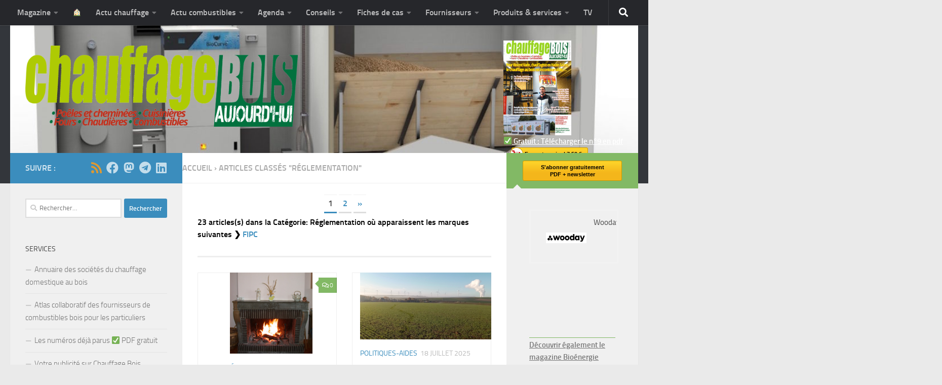

--- FILE ---
content_type: text/html; charset=UTF-8
request_url: https://www.chauffage-bois-magazine.fr/tag/reglementation/
body_size: 34999
content:
<!DOCTYPE html>
<html class="no-js" lang="fr-FR">
<head>
  <meta charset="UTF-8">
  <meta name="viewport" content="width=device-width, initial-scale=1.0">
  <link rel="profile" href="https://gmpg.org/xfn/11" />
  <link rel="pingback" href="https://www.chauffage-bois-magazine.fr/xmlrpc.php">

  <title>Réglementation &#8211; Chauffage bois aujourd&#039;hui : Magazine professionnel du chauffage domestique au bois</title>
<meta name='robots' content='max-image-preview:large' />
<script>document.documentElement.className = document.documentElement.className.replace("no-js","js");</script>
<link rel='dns-prefetch' href='//secure.gravatar.com' />
<link rel='dns-prefetch' href='//v0.wordpress.com' />
<link rel="alternate" type="application/rss+xml" title="Chauffage bois aujourd&#039;hui : Magazine professionnel du chauffage domestique au bois &raquo; Flux" href="https://www.chauffage-bois-magazine.fr/feed/" />
<link rel="alternate" type="application/rss+xml" title="Chauffage bois aujourd&#039;hui : Magazine professionnel du chauffage domestique au bois &raquo; Flux des commentaires" href="https://www.chauffage-bois-magazine.fr/comments/feed/" />
<link rel="alternate" type="application/rss+xml" title="Chauffage bois aujourd&#039;hui : Magazine professionnel du chauffage domestique au bois &raquo; Flux de l’étiquette Réglementation" href="https://www.chauffage-bois-magazine.fr/tag/reglementation/feed/" />
<script>
window._wpemojiSettings = {"baseUrl":"https:\/\/s.w.org\/images\/core\/emoji\/14.0.0\/72x72\/","ext":".png","svgUrl":"https:\/\/s.w.org\/images\/core\/emoji\/14.0.0\/svg\/","svgExt":".svg","source":{"concatemoji":"https:\/\/www.chauffage-bois-magazine.fr\/wp-includes\/js\/wp-emoji-release.min.js?ver=6.4.3"}};
/*! This file is auto-generated */
!function(i,n){var o,s,e;function c(e){try{var t={supportTests:e,timestamp:(new Date).valueOf()};sessionStorage.setItem(o,JSON.stringify(t))}catch(e){}}function p(e,t,n){e.clearRect(0,0,e.canvas.width,e.canvas.height),e.fillText(t,0,0);var t=new Uint32Array(e.getImageData(0,0,e.canvas.width,e.canvas.height).data),r=(e.clearRect(0,0,e.canvas.width,e.canvas.height),e.fillText(n,0,0),new Uint32Array(e.getImageData(0,0,e.canvas.width,e.canvas.height).data));return t.every(function(e,t){return e===r[t]})}function u(e,t,n){switch(t){case"flag":return n(e,"\ud83c\udff3\ufe0f\u200d\u26a7\ufe0f","\ud83c\udff3\ufe0f\u200b\u26a7\ufe0f")?!1:!n(e,"\ud83c\uddfa\ud83c\uddf3","\ud83c\uddfa\u200b\ud83c\uddf3")&&!n(e,"\ud83c\udff4\udb40\udc67\udb40\udc62\udb40\udc65\udb40\udc6e\udb40\udc67\udb40\udc7f","\ud83c\udff4\u200b\udb40\udc67\u200b\udb40\udc62\u200b\udb40\udc65\u200b\udb40\udc6e\u200b\udb40\udc67\u200b\udb40\udc7f");case"emoji":return!n(e,"\ud83e\udef1\ud83c\udffb\u200d\ud83e\udef2\ud83c\udfff","\ud83e\udef1\ud83c\udffb\u200b\ud83e\udef2\ud83c\udfff")}return!1}function f(e,t,n){var r="undefined"!=typeof WorkerGlobalScope&&self instanceof WorkerGlobalScope?new OffscreenCanvas(300,150):i.createElement("canvas"),a=r.getContext("2d",{willReadFrequently:!0}),o=(a.textBaseline="top",a.font="600 32px Arial",{});return e.forEach(function(e){o[e]=t(a,e,n)}),o}function t(e){var t=i.createElement("script");t.src=e,t.defer=!0,i.head.appendChild(t)}"undefined"!=typeof Promise&&(o="wpEmojiSettingsSupports",s=["flag","emoji"],n.supports={everything:!0,everythingExceptFlag:!0},e=new Promise(function(e){i.addEventListener("DOMContentLoaded",e,{once:!0})}),new Promise(function(t){var n=function(){try{var e=JSON.parse(sessionStorage.getItem(o));if("object"==typeof e&&"number"==typeof e.timestamp&&(new Date).valueOf()<e.timestamp+604800&&"object"==typeof e.supportTests)return e.supportTests}catch(e){}return null}();if(!n){if("undefined"!=typeof Worker&&"undefined"!=typeof OffscreenCanvas&&"undefined"!=typeof URL&&URL.createObjectURL&&"undefined"!=typeof Blob)try{var e="postMessage("+f.toString()+"("+[JSON.stringify(s),u.toString(),p.toString()].join(",")+"));",r=new Blob([e],{type:"text/javascript"}),a=new Worker(URL.createObjectURL(r),{name:"wpTestEmojiSupports"});return void(a.onmessage=function(e){c(n=e.data),a.terminate(),t(n)})}catch(e){}c(n=f(s,u,p))}t(n)}).then(function(e){for(var t in e)n.supports[t]=e[t],n.supports.everything=n.supports.everything&&n.supports[t],"flag"!==t&&(n.supports.everythingExceptFlag=n.supports.everythingExceptFlag&&n.supports[t]);n.supports.everythingExceptFlag=n.supports.everythingExceptFlag&&!n.supports.flag,n.DOMReady=!1,n.readyCallback=function(){n.DOMReady=!0}}).then(function(){return e}).then(function(){var e;n.supports.everything||(n.readyCallback(),(e=n.source||{}).concatemoji?t(e.concatemoji):e.wpemoji&&e.twemoji&&(t(e.twemoji),t(e.wpemoji)))}))}((window,document),window._wpemojiSettings);
</script>
<style id='wp-emoji-styles-inline-css'>

	img.wp-smiley, img.emoji {
		display: inline !important;
		border: none !important;
		box-shadow: none !important;
		height: 1em !important;
		width: 1em !important;
		margin: 0 0.07em !important;
		vertical-align: -0.1em !important;
		background: none !important;
		padding: 0 !important;
	}
</style>
<link rel='stylesheet' id='wp-block-library-css' href='https://www.chauffage-bois-magazine.fr/wp-includes/css/dist/block-library/style.min.css?ver=6.4.3' media='all' />
<link rel='stylesheet' id='a-z-listing-block-css' href='https://www.chauffage-bois-magazine.fr/wp-content/plugins/a-z-listing/css/a-z-listing-default.css?ver=4.3.1' media='all' />
<style id='activitypub-followers-style-inline-css'>
.activitypub-follower-block.is-style-compact .activitypub-handle,.activitypub-follower-block.is-style-compact .sep{display:none}.activitypub-follower-block.is-style-with-lines ul li{border-bottom:.5px solid;margin-bottom:.5rem;padding-bottom:.5rem}.activitypub-follower-block.is-style-with-lines ul li:last-child{border-bottom:none}.activitypub-follower-block.is-style-with-lines .activitypub-handle,.activitypub-follower-block.is-style-with-lines .activitypub-name{text-decoration:none}.activitypub-follower-block.is-style-with-lines .activitypub-handle:hover,.activitypub-follower-block.is-style-with-lines .activitypub-name:hover{text-decoration:underline}.activitypub-follower-block ul{margin:0!important;padding:0!important}.activitypub-follower-block li{display:flex;margin-bottom:1rem}.activitypub-follower-block img{border-radius:50%;height:40px;margin-right:var(--wp--preset--spacing--20,.5rem);width:40px}.activitypub-follower-block .activitypub-link{align-items:center;color:inherit!important;display:flex;flex-flow:row nowrap;max-width:100%;text-decoration:none!important}.activitypub-follower-block .activitypub-handle,.activitypub-follower-block .activitypub-name{text-decoration:underline;text-decoration-thickness:.8px;text-underline-position:under}.activitypub-follower-block .activitypub-handle:hover,.activitypub-follower-block .activitypub-name:hover{text-decoration:none}.activitypub-follower-block .activitypub-name{font-size:var(--wp--preset--font-size--normal,16px)}.activitypub-follower-block .activitypub-actor{font-size:var(--wp--preset--font-size--small,13px);overflow:hidden;text-overflow:ellipsis;white-space:nowrap}.activitypub-follower-block .sep{padding:0 .2rem}.activitypub-follower-block .wp-block-query-pagination{margin-top:1.5rem}.activitypub-follower-block .activitypub-pager{cursor:default}.activitypub-follower-block .activitypub-pager.current{opacity:.33}.activitypub-follower-block .page-numbers{padding:0 .2rem}.activitypub-follower-block .page-numbers.current{font-weight:700;opacity:1}

</style>
<style id='activitypub-follow-me-style-inline-css'>
.activitypub__modal.components-modal__frame{background-color:#f7f7f7;color:#333}.activitypub__modal.components-modal__frame .components-modal__header-heading,.activitypub__modal.components-modal__frame h4{color:#333;letter-spacing:inherit;word-spacing:inherit}.activitypub__modal.components-modal__frame .components-modal__header .components-button:hover{color:var(--color-white)}.activitypub__dialog{max-width:40em}.activitypub__dialog h4{line-height:1;margin:0}.activitypub__dialog .activitypub-dialog__section{margin-bottom:2em}.activitypub__dialog .activitypub-dialog__remember{margin-top:1em}.activitypub__dialog .activitypub-dialog__description{font-size:var(--wp--preset--font-size--normal,.75rem);margin:.33em 0 1em}.activitypub__dialog .activitypub-dialog__button-group{align-items:flex-end;display:flex;justify-content:flex-end}.activitypub__dialog .activitypub-dialog__button-group svg{height:21px;margin-right:.5em;width:21px}.activitypub__dialog .activitypub-dialog__button-group input{background-color:var(--wp--preset--color--white);border-radius:50px 0 0 50px;border-width:1px;border:1px solid var(--wp--preset--color--black);color:var(--wp--preset--color--black);flex:1;font-size:16px;height:inherit;line-height:1;margin-right:0;padding:15px 23px}.activitypub__dialog .activitypub-dialog__button-group button{align-self:center;background-color:var(--wp--preset--color--black);border-radius:0 50px 50px 0;border-width:1px;color:var(--wp--preset--color--white);font-size:16px;height:inherit;line-height:1;margin-left:0;padding:15px 23px;text-decoration:none}.activitypub__dialog .activitypub-dialog__button-group button:hover{border:inherit}.activitypub-follow-me-block-wrapper{width:100%}.activitypub-follow-me-block-wrapper.has-background .activitypub-profile,.activitypub-follow-me-block-wrapper.has-border-color .activitypub-profile{padding-left:1rem;padding-right:1rem}.activitypub-follow-me-block-wrapper .activitypub-profile{align-items:center;display:flex;padding:1rem 0}.activitypub-follow-me-block-wrapper .activitypub-profile .activitypub-profile__avatar{border-radius:50%;height:75px;margin-right:1rem;width:75px}.activitypub-follow-me-block-wrapper .activitypub-profile .activitypub-profile__content{flex:1;min-width:0}.activitypub-follow-me-block-wrapper .activitypub-profile .activitypub-profile__handle,.activitypub-follow-me-block-wrapper .activitypub-profile .activitypub-profile__name{line-height:1.2;margin:0;overflow:hidden;text-overflow:ellipsis;white-space:nowrap}.activitypub-follow-me-block-wrapper .activitypub-profile .activitypub-profile__name{font-size:1.25em}.activitypub-follow-me-block-wrapper .activitypub-profile .activitypub-profile__follow{align-self:center;background-color:var(--wp--preset--color--black);color:var(--wp--preset--color--white)}.activitypub-follow-me-block-wrapper .activitypub-profile .activitypub-profile__follow:not(:only-child){margin-left:1rem}

</style>
<link rel='stylesheet' id='wp-components-css' href='https://www.chauffage-bois-magazine.fr/wp-includes/css/dist/components/style.min.css?ver=6.4.3' media='all' />
<style id='activitypub-reply-style-inline-css'>
.activitypub-embed{background:#fff;border:1px solid #e6e6e6;border-radius:12px;font-family:-apple-system,BlinkMacSystemFont,Segoe UI,Roboto,Helvetica,Arial,sans-serif;max-width:100%;padding:0}.activitypub-reply-block .activitypub-embed{margin:1em 0}.activitypub-embed-header{align-items:center;display:flex;gap:10px;padding:15px}.activitypub-embed-header img{border-radius:50%;height:48px;width:48px}.activitypub-embed-header-text{flex-grow:1}.activitypub-embed-header-text h2{color:#000;font-size:15px;font-weight:600;margin:0;padding:0}.activitypub-embed-header-text .ap-account{color:#687684;font-size:14px;text-decoration:none}.activitypub-embed-content{padding:0 15px 15px}.activitypub-embed-content .ap-title{color:#000;font-size:23px;font-weight:600;margin:0 0 10px;padding:0}.activitypub-embed-content .ap-subtitle{color:#000;font-size:15px;margin:0 0 15px}.activitypub-embed-content .ap-preview{border:1px solid #e6e6e6;border-radius:8px;overflow:hidden}.activitypub-embed-content .ap-preview img{display:block;height:auto;width:100%}.activitypub-embed-content .ap-preview-text{padding:15px}.activitypub-embed-meta{border-top:1px solid #e6e6e6;color:#687684;display:flex;font-size:13px;gap:15px;padding:15px}.activitypub-embed-meta .ap-stat{align-items:center;display:flex;gap:5px}.activitypub-embed-meta a.ap-stat{color:inherit;text-decoration:none}.activitypub-embed-meta strong{color:#000;font-weight:600}.activitypub-embed-meta .ap-stat-label{color:#687684}.wp-block-activitypub-reply .components-spinner{height:12px;margin-bottom:0;margin-top:0;width:12px}

</style>
<style id='activitypub-reactions-style-inline-css'>
.activitypub-reactions h6{border-top:1px solid;border-top-color:var(--wp--preset--color--contrast-2);display:inline-block;padding-top:.5em}.activitypub-reactions .reaction-group{align-items:center;display:flex;gap:.75em;justify-content:flex-start;margin:.5em 0;position:relative;width:100%}@media(max-width:782px){.activitypub-reactions .reaction-group:has(.reaction-avatars:not(:empty)){justify-content:space-between}}.activitypub-reactions .reaction-avatars{align-items:center;display:flex;flex-direction:row;list-style:none;margin:0;padding:0}.activitypub-reactions .reaction-avatars li{margin:0 -10px 0 0;padding:0}.activitypub-reactions .reaction-avatars li:last-child{margin-right:0}.activitypub-reactions .reaction-avatars li a{display:block;text-decoration:none}.activitypub-reactions .reaction-avatars .reaction-avatar{border:.5px solid var(--wp--preset--color--contrast,hsla(0,0%,100%,.8));border-radius:50%;box-shadow:0 0 0 .5px hsla(0,0%,100%,.8),0 1px 3px rgba(0,0,0,.2);height:32px;transition:transform .6s cubic-bezier(.34,1.56,.64,1);width:32px;will-change:transform}.activitypub-reactions .reaction-avatars .reaction-avatar.wave-active{transform:translateY(-5px)}.activitypub-reactions .reaction-avatars .reaction-avatar.wave-active.rotate-clockwise{transform:translateY(-5px) rotate(30deg)}.activitypub-reactions .reaction-avatars .reaction-avatar.wave-active.rotate-counter{transform:translateY(-5px) rotate(-30deg)}.activitypub-reactions .reaction-avatars .reaction-avatar:hover{position:relative;z-index:1}.activitypub-reactions .reaction-label.components-button{color:var(--wp--preset--color--contrast,--wp--preset--color--secondary,#2271b1);flex:0 0 auto;height:auto;padding:0;text-decoration:none;white-space:nowrap}.activitypub-reactions .reaction-label.components-button:hover{color:var(--wp--preset--color--contrast,--wp--preset--color--secondary,#135e96);text-decoration:underline}.activitypub-reactions .reaction-label.components-button:focus:not(:disabled){box-shadow:none;outline:1px solid var(--wp--preset--color--contrast,#135e96);outline-offset:2px}.activitypub-reaction-list{background-color:var(--wp--preset--color--background,var(--wp--preset--color--custom-background,var(--wp--preset--color--base)));list-style:none;margin:0;max-width:300px;padding:.25em 1.3em .25em .7em;width:-moz-max-content;width:max-content}.activitypub-reaction-list ul{margin:0;padding:0}.activitypub-reaction-list li{font-size:var(--wp--preset--font-size--small);margin:0;padding:0}.activitypub-reaction-list a{align-items:center;color:var(--wp--preset--color--contrast,var(--wp--preset--color--secondary));display:flex;font-size:var(--wp--preset--font-size--small,.75rem);gap:.5em;justify-content:flex-start;padding:.5em;text-decoration:none}.activitypub-reaction-list a:hover{text-decoration:underline}.activitypub-reaction-list a img{border-radius:50%;flex:none;height:24px;width:24px}

</style>
<link rel='stylesheet' id='mediaelement-css' href='https://www.chauffage-bois-magazine.fr/wp-includes/js/mediaelement/mediaelementplayer-legacy.min.css?ver=4.2.17' media='all' />
<link rel='stylesheet' id='wp-mediaelement-css' href='https://www.chauffage-bois-magazine.fr/wp-includes/js/mediaelement/wp-mediaelement.min.css?ver=6.4.3' media='all' />
<style id='jetpack-sharing-buttons-style-inline-css'>
.jetpack-sharing-buttons__services-list{display:flex;flex-direction:row;flex-wrap:wrap;gap:0;list-style-type:none;margin:5px;padding:0}.jetpack-sharing-buttons__services-list.has-small-icon-size{font-size:12px}.jetpack-sharing-buttons__services-list.has-normal-icon-size{font-size:16px}.jetpack-sharing-buttons__services-list.has-large-icon-size{font-size:24px}.jetpack-sharing-buttons__services-list.has-huge-icon-size{font-size:36px}@media print{.jetpack-sharing-buttons__services-list{display:none!important}}.editor-styles-wrapper .wp-block-jetpack-sharing-buttons{gap:0;padding-inline-start:0}ul.jetpack-sharing-buttons__services-list.has-background{padding:1.25em 2.375em}
</style>
<style id='classic-theme-styles-inline-css'>
/*! This file is auto-generated */
.wp-block-button__link{color:#fff;background-color:#32373c;border-radius:9999px;box-shadow:none;text-decoration:none;padding:calc(.667em + 2px) calc(1.333em + 2px);font-size:1.125em}.wp-block-file__button{background:#32373c;color:#fff;text-decoration:none}
</style>
<style id='global-styles-inline-css'>
body{--wp--preset--color--black: #000000;--wp--preset--color--cyan-bluish-gray: #abb8c3;--wp--preset--color--white: #ffffff;--wp--preset--color--pale-pink: #f78da7;--wp--preset--color--vivid-red: #cf2e2e;--wp--preset--color--luminous-vivid-orange: #ff6900;--wp--preset--color--luminous-vivid-amber: #fcb900;--wp--preset--color--light-green-cyan: #7bdcb5;--wp--preset--color--vivid-green-cyan: #00d084;--wp--preset--color--pale-cyan-blue: #8ed1fc;--wp--preset--color--vivid-cyan-blue: #0693e3;--wp--preset--color--vivid-purple: #9b51e0;--wp--preset--gradient--vivid-cyan-blue-to-vivid-purple: linear-gradient(135deg,rgba(6,147,227,1) 0%,rgb(155,81,224) 100%);--wp--preset--gradient--light-green-cyan-to-vivid-green-cyan: linear-gradient(135deg,rgb(122,220,180) 0%,rgb(0,208,130) 100%);--wp--preset--gradient--luminous-vivid-amber-to-luminous-vivid-orange: linear-gradient(135deg,rgba(252,185,0,1) 0%,rgba(255,105,0,1) 100%);--wp--preset--gradient--luminous-vivid-orange-to-vivid-red: linear-gradient(135deg,rgba(255,105,0,1) 0%,rgb(207,46,46) 100%);--wp--preset--gradient--very-light-gray-to-cyan-bluish-gray: linear-gradient(135deg,rgb(238,238,238) 0%,rgb(169,184,195) 100%);--wp--preset--gradient--cool-to-warm-spectrum: linear-gradient(135deg,rgb(74,234,220) 0%,rgb(151,120,209) 20%,rgb(207,42,186) 40%,rgb(238,44,130) 60%,rgb(251,105,98) 80%,rgb(254,248,76) 100%);--wp--preset--gradient--blush-light-purple: linear-gradient(135deg,rgb(255,206,236) 0%,rgb(152,150,240) 100%);--wp--preset--gradient--blush-bordeaux: linear-gradient(135deg,rgb(254,205,165) 0%,rgb(254,45,45) 50%,rgb(107,0,62) 100%);--wp--preset--gradient--luminous-dusk: linear-gradient(135deg,rgb(255,203,112) 0%,rgb(199,81,192) 50%,rgb(65,88,208) 100%);--wp--preset--gradient--pale-ocean: linear-gradient(135deg,rgb(255,245,203) 0%,rgb(182,227,212) 50%,rgb(51,167,181) 100%);--wp--preset--gradient--electric-grass: linear-gradient(135deg,rgb(202,248,128) 0%,rgb(113,206,126) 100%);--wp--preset--gradient--midnight: linear-gradient(135deg,rgb(2,3,129) 0%,rgb(40,116,252) 100%);--wp--preset--font-size--small: 13px;--wp--preset--font-size--medium: 20px;--wp--preset--font-size--large: 36px;--wp--preset--font-size--x-large: 42px;--wp--preset--spacing--20: 0.44rem;--wp--preset--spacing--30: 0.67rem;--wp--preset--spacing--40: 1rem;--wp--preset--spacing--50: 1.5rem;--wp--preset--spacing--60: 2.25rem;--wp--preset--spacing--70: 3.38rem;--wp--preset--spacing--80: 5.06rem;--wp--preset--shadow--natural: 6px 6px 9px rgba(0, 0, 0, 0.2);--wp--preset--shadow--deep: 12px 12px 50px rgba(0, 0, 0, 0.4);--wp--preset--shadow--sharp: 6px 6px 0px rgba(0, 0, 0, 0.2);--wp--preset--shadow--outlined: 6px 6px 0px -3px rgba(255, 255, 255, 1), 6px 6px rgba(0, 0, 0, 1);--wp--preset--shadow--crisp: 6px 6px 0px rgba(0, 0, 0, 1);}:where(.is-layout-flex){gap: 0.5em;}:where(.is-layout-grid){gap: 0.5em;}body .is-layout-flow > .alignleft{float: left;margin-inline-start: 0;margin-inline-end: 2em;}body .is-layout-flow > .alignright{float: right;margin-inline-start: 2em;margin-inline-end: 0;}body .is-layout-flow > .aligncenter{margin-left: auto !important;margin-right: auto !important;}body .is-layout-constrained > .alignleft{float: left;margin-inline-start: 0;margin-inline-end: 2em;}body .is-layout-constrained > .alignright{float: right;margin-inline-start: 2em;margin-inline-end: 0;}body .is-layout-constrained > .aligncenter{margin-left: auto !important;margin-right: auto !important;}body .is-layout-constrained > :where(:not(.alignleft):not(.alignright):not(.alignfull)){max-width: var(--wp--style--global--content-size);margin-left: auto !important;margin-right: auto !important;}body .is-layout-constrained > .alignwide{max-width: var(--wp--style--global--wide-size);}body .is-layout-flex{display: flex;}body .is-layout-flex{flex-wrap: wrap;align-items: center;}body .is-layout-flex > *{margin: 0;}body .is-layout-grid{display: grid;}body .is-layout-grid > *{margin: 0;}:where(.wp-block-columns.is-layout-flex){gap: 2em;}:where(.wp-block-columns.is-layout-grid){gap: 2em;}:where(.wp-block-post-template.is-layout-flex){gap: 1.25em;}:where(.wp-block-post-template.is-layout-grid){gap: 1.25em;}.has-black-color{color: var(--wp--preset--color--black) !important;}.has-cyan-bluish-gray-color{color: var(--wp--preset--color--cyan-bluish-gray) !important;}.has-white-color{color: var(--wp--preset--color--white) !important;}.has-pale-pink-color{color: var(--wp--preset--color--pale-pink) !important;}.has-vivid-red-color{color: var(--wp--preset--color--vivid-red) !important;}.has-luminous-vivid-orange-color{color: var(--wp--preset--color--luminous-vivid-orange) !important;}.has-luminous-vivid-amber-color{color: var(--wp--preset--color--luminous-vivid-amber) !important;}.has-light-green-cyan-color{color: var(--wp--preset--color--light-green-cyan) !important;}.has-vivid-green-cyan-color{color: var(--wp--preset--color--vivid-green-cyan) !important;}.has-pale-cyan-blue-color{color: var(--wp--preset--color--pale-cyan-blue) !important;}.has-vivid-cyan-blue-color{color: var(--wp--preset--color--vivid-cyan-blue) !important;}.has-vivid-purple-color{color: var(--wp--preset--color--vivid-purple) !important;}.has-black-background-color{background-color: var(--wp--preset--color--black) !important;}.has-cyan-bluish-gray-background-color{background-color: var(--wp--preset--color--cyan-bluish-gray) !important;}.has-white-background-color{background-color: var(--wp--preset--color--white) !important;}.has-pale-pink-background-color{background-color: var(--wp--preset--color--pale-pink) !important;}.has-vivid-red-background-color{background-color: var(--wp--preset--color--vivid-red) !important;}.has-luminous-vivid-orange-background-color{background-color: var(--wp--preset--color--luminous-vivid-orange) !important;}.has-luminous-vivid-amber-background-color{background-color: var(--wp--preset--color--luminous-vivid-amber) !important;}.has-light-green-cyan-background-color{background-color: var(--wp--preset--color--light-green-cyan) !important;}.has-vivid-green-cyan-background-color{background-color: var(--wp--preset--color--vivid-green-cyan) !important;}.has-pale-cyan-blue-background-color{background-color: var(--wp--preset--color--pale-cyan-blue) !important;}.has-vivid-cyan-blue-background-color{background-color: var(--wp--preset--color--vivid-cyan-blue) !important;}.has-vivid-purple-background-color{background-color: var(--wp--preset--color--vivid-purple) !important;}.has-black-border-color{border-color: var(--wp--preset--color--black) !important;}.has-cyan-bluish-gray-border-color{border-color: var(--wp--preset--color--cyan-bluish-gray) !important;}.has-white-border-color{border-color: var(--wp--preset--color--white) !important;}.has-pale-pink-border-color{border-color: var(--wp--preset--color--pale-pink) !important;}.has-vivid-red-border-color{border-color: var(--wp--preset--color--vivid-red) !important;}.has-luminous-vivid-orange-border-color{border-color: var(--wp--preset--color--luminous-vivid-orange) !important;}.has-luminous-vivid-amber-border-color{border-color: var(--wp--preset--color--luminous-vivid-amber) !important;}.has-light-green-cyan-border-color{border-color: var(--wp--preset--color--light-green-cyan) !important;}.has-vivid-green-cyan-border-color{border-color: var(--wp--preset--color--vivid-green-cyan) !important;}.has-pale-cyan-blue-border-color{border-color: var(--wp--preset--color--pale-cyan-blue) !important;}.has-vivid-cyan-blue-border-color{border-color: var(--wp--preset--color--vivid-cyan-blue) !important;}.has-vivid-purple-border-color{border-color: var(--wp--preset--color--vivid-purple) !important;}.has-vivid-cyan-blue-to-vivid-purple-gradient-background{background: var(--wp--preset--gradient--vivid-cyan-blue-to-vivid-purple) !important;}.has-light-green-cyan-to-vivid-green-cyan-gradient-background{background: var(--wp--preset--gradient--light-green-cyan-to-vivid-green-cyan) !important;}.has-luminous-vivid-amber-to-luminous-vivid-orange-gradient-background{background: var(--wp--preset--gradient--luminous-vivid-amber-to-luminous-vivid-orange) !important;}.has-luminous-vivid-orange-to-vivid-red-gradient-background{background: var(--wp--preset--gradient--luminous-vivid-orange-to-vivid-red) !important;}.has-very-light-gray-to-cyan-bluish-gray-gradient-background{background: var(--wp--preset--gradient--very-light-gray-to-cyan-bluish-gray) !important;}.has-cool-to-warm-spectrum-gradient-background{background: var(--wp--preset--gradient--cool-to-warm-spectrum) !important;}.has-blush-light-purple-gradient-background{background: var(--wp--preset--gradient--blush-light-purple) !important;}.has-blush-bordeaux-gradient-background{background: var(--wp--preset--gradient--blush-bordeaux) !important;}.has-luminous-dusk-gradient-background{background: var(--wp--preset--gradient--luminous-dusk) !important;}.has-pale-ocean-gradient-background{background: var(--wp--preset--gradient--pale-ocean) !important;}.has-electric-grass-gradient-background{background: var(--wp--preset--gradient--electric-grass) !important;}.has-midnight-gradient-background{background: var(--wp--preset--gradient--midnight) !important;}.has-small-font-size{font-size: var(--wp--preset--font-size--small) !important;}.has-medium-font-size{font-size: var(--wp--preset--font-size--medium) !important;}.has-large-font-size{font-size: var(--wp--preset--font-size--large) !important;}.has-x-large-font-size{font-size: var(--wp--preset--font-size--x-large) !important;}
.wp-block-navigation a:where(:not(.wp-element-button)){color: inherit;}
:where(.wp-block-post-template.is-layout-flex){gap: 1.25em;}:where(.wp-block-post-template.is-layout-grid){gap: 1.25em;}
:where(.wp-block-columns.is-layout-flex){gap: 2em;}:where(.wp-block-columns.is-layout-grid){gap: 2em;}
.wp-block-pullquote{font-size: 1.5em;line-height: 1.6;}
</style>
<link rel='stylesheet' id='taxonomy-image-plugin-public-css' href='https://www.chauffage-bois-magazine.fr/wp-content/plugins/taxonomy-images/css/style.css?ver=0.9.6' media='screen' />
<link rel='stylesheet' id='wp-sponsors-css' href='https://www.chauffage-bois-magazine.fr/wp-content/plugins/wp-sponsors/assets/dist/css/public.css?ver=3.5.1' media='all' />
<link rel='stylesheet' id='hueman-style-css' href='https://www.chauffage-bois-magazine.fr/wp-content/themes/hueman/style.css?ver=6.4.3' media='all' />
<link rel='stylesheet' id='child-style-css' href='https://www.chauffage-bois-magazine.fr/wp-content/themes/hueplus/style.css?ver=1.0' media='all' />
<link rel='stylesheet' id='glightbox-css-css' href='https://www.chauffage-bois-magazine.fr/wp-content/themes/hueplus/glightbox/glightbox.css?ver=6.4.3' media='all' />
<link rel='stylesheet' id='hueman-main-style-css' href='https://www.chauffage-bois-magazine.fr/wp-content/themes/hueman/assets/front/css/main.min.css?ver=3.7.24' media='all' />
<style id='hueman-main-style-inline-css'>
body { font-size:1.00rem; }@media only screen and (min-width: 720px) {
        .nav > li { font-size:1.00rem; }
      }::selection { background-color: #3b8dbd; }
::-moz-selection { background-color: #3b8dbd; }a,a>span.hu-external::after,.themeform label .required,#flexslider-featured .flex-direction-nav .flex-next:hover,#flexslider-featured .flex-direction-nav .flex-prev:hover,.post-hover:hover .post-title a,.post-title a:hover,.sidebar.s1 .post-nav li a:hover i,.content .post-nav li a:hover i,.post-related a:hover,.sidebar.s1 .widget_rss ul li a,#footer .widget_rss ul li a,.sidebar.s1 .widget_calendar a,#footer .widget_calendar a,.sidebar.s1 .alx-tab .tab-item-category a,.sidebar.s1 .alx-posts .post-item-category a,.sidebar.s1 .alx-tab li:hover .tab-item-title a,.sidebar.s1 .alx-tab li:hover .tab-item-comment a,.sidebar.s1 .alx-posts li:hover .post-item-title a,#footer .alx-tab .tab-item-category a,#footer .alx-posts .post-item-category a,#footer .alx-tab li:hover .tab-item-title a,#footer .alx-tab li:hover .tab-item-comment a,#footer .alx-posts li:hover .post-item-title a,.comment-tabs li.active a,.comment-awaiting-moderation,.child-menu a:hover,.child-menu .current_page_item > a,.wp-pagenavi a{ color: #3b8dbd; }input[type="submit"],.themeform button[type="submit"],.sidebar.s1 .sidebar-top,.sidebar.s1 .sidebar-toggle,#flexslider-featured .flex-control-nav li a.flex-active,.post-tags a:hover,.sidebar.s1 .widget_calendar caption,#footer .widget_calendar caption,.author-bio .bio-avatar:after,.commentlist li.bypostauthor > .comment-body:after,.commentlist li.comment-author-admin > .comment-body:after{ background-color: #3b8dbd; }.post-format .format-container { border-color: #3b8dbd; }.sidebar.s1 .alx-tabs-nav li.active a,#footer .alx-tabs-nav li.active a,.comment-tabs li.active a,.wp-pagenavi a:hover,.wp-pagenavi a:active,.wp-pagenavi span.current{ border-bottom-color: #3b8dbd!important; }.sidebar.s2 .post-nav li a:hover i,
.sidebar.s2 .widget_rss ul li a,
.sidebar.s2 .widget_calendar a,
.sidebar.s2 .alx-tab .tab-item-category a,
.sidebar.s2 .alx-posts .post-item-category a,
.sidebar.s2 .alx-tab li:hover .tab-item-title a,
.sidebar.s2 .alx-tab li:hover .tab-item-comment a,
.sidebar.s2 .alx-posts li:hover .post-item-title a { color: #82b965; }
.sidebar.s2 .sidebar-top,.sidebar.s2 .sidebar-toggle,.post-comments,.jp-play-bar,.jp-volume-bar-value,.sidebar.s2 .widget_calendar caption{ background-color: #82b965; }.sidebar.s2 .alx-tabs-nav li.active a { border-bottom-color: #82b965; }
.post-comments::before { border-right-color: #82b965; }
      .search-expand,
              #nav-topbar.nav-container { background-color: #26272b}@media only screen and (min-width: 720px) {
                #nav-topbar .nav ul { background-color: #26272b; }
              }.is-scrolled #header .nav-container.desktop-sticky,
              .is-scrolled #header .search-expand { background-color: #26272b; background-color: rgba(38,39,43,0.90) }.is-scrolled .topbar-transparent #nav-topbar.desktop-sticky .nav ul { background-color: #26272b; background-color: rgba(38,39,43,0.95) }#header { background-color: #33363b; }
@media only screen and (min-width: 720px) {
  #nav-header .nav ul { background-color: #33363b; }
}
        #header #nav-mobile { background-color: #33363b; }.is-scrolled #header #nav-mobile { background-color: #33363b; background-color: rgba(51,54,59,0.90) }#nav-header.nav-container, #main-header-search .search-expand { background-color: #33363b; }
@media only screen and (min-width: 720px) {
  #nav-header .nav ul { background-color: #33363b; }
}
        .site-title a img { max-height: 160px; }body { background-color: #eaeaea; }
</style>
<link rel='stylesheet' id='theme-stylesheet-css' href='https://www.chauffage-bois-magazine.fr/wp-content/themes/hueplus/style.css?ver=1.0' media='all' />
<link rel='stylesheet' id='hueman-font-awesome-css' href='https://www.chauffage-bois-magazine.fr/wp-content/themes/hueman/assets/front/css/font-awesome.min.css?ver=3.7.24' media='all' />
<link rel='stylesheet' id='dashicons-css' href='https://www.chauffage-bois-magazine.fr/wp-includes/css/dashicons.min.css?ver=6.4.3' media='all' />
<link rel='stylesheet' id='a-z-listing-css' href='https://www.chauffage-bois-magazine.fr/wp-content/plugins/a-z-listing/css/a-z-listing-default.css?ver=4.3.1' media='all' />
<script src="https://www.chauffage-bois-magazine.fr/wp-includes/js/jquery/jquery.min.js?ver=3.7.1" id="jquery-core-js"></script>
<script src="https://www.chauffage-bois-magazine.fr/wp-includes/js/jquery/jquery-migrate.min.js?ver=3.4.1" id="jquery-migrate-js"></script>
<script src="https://www.chauffage-bois-magazine.fr/wp-content/plugins/wp-sponsors/assets/dist/js/public.js?ver=3.5.1" id="wp-sponsors-js"></script>
<link rel="https://api.w.org/" href="https://www.chauffage-bois-magazine.fr/wp-json/" /><link rel="alternate" type="application/json" href="https://www.chauffage-bois-magazine.fr/wp-json/wp/v2/tags/69" /><link rel="EditURI" type="application/rsd+xml" title="RSD" href="https://www.chauffage-bois-magazine.fr/xmlrpc.php?rsd" />
<meta name="generator" content="WordPress 6.4.3" />
<script src='https://www.bioenergie-promotion.fr/?dm=fb830dae9d21b86d210396928918bc05&action=load&blogid=7&siteid=1&t=695868679&back=https%3A%2F%2Fwww.chauffage-bois-magazine.fr%2Ftag%2Freglementation%2F' type='text/javascript'></script><meta property="fediverse:creator" name="fediverse:creator" content="chauffage-bois-magazine@www.chauffage-bois-magazine.fr" />
    <link rel="preload" as="font" type="font/woff2" href="https://www.chauffage-bois-magazine.fr/wp-content/themes/hueman/assets/front/webfonts/fa-brands-400.woff2?v=5.15.2" crossorigin="anonymous"/>
    <link rel="preload" as="font" type="font/woff2" href="https://www.chauffage-bois-magazine.fr/wp-content/themes/hueman/assets/front/webfonts/fa-regular-400.woff2?v=5.15.2" crossorigin="anonymous"/>
    <link rel="preload" as="font" type="font/woff2" href="https://www.chauffage-bois-magazine.fr/wp-content/themes/hueman/assets/front/webfonts/fa-solid-900.woff2?v=5.15.2" crossorigin="anonymous"/>
  <link rel="preload" as="font" type="font/woff" href="https://www.chauffage-bois-magazine.fr/wp-content/themes/hueman/assets/front/fonts/titillium-light-webfont.woff" crossorigin="anonymous"/>
<link rel="preload" as="font" type="font/woff" href="https://www.chauffage-bois-magazine.fr/wp-content/themes/hueman/assets/front/fonts/titillium-lightitalic-webfont.woff" crossorigin="anonymous"/>
<link rel="preload" as="font" type="font/woff" href="https://www.chauffage-bois-magazine.fr/wp-content/themes/hueman/assets/front/fonts/titillium-regular-webfont.woff" crossorigin="anonymous"/>
<link rel="preload" as="font" type="font/woff" href="https://www.chauffage-bois-magazine.fr/wp-content/themes/hueman/assets/front/fonts/titillium-regularitalic-webfont.woff" crossorigin="anonymous"/>
<link rel="preload" as="font" type="font/woff" href="https://www.chauffage-bois-magazine.fr/wp-content/themes/hueman/assets/front/fonts/titillium-semibold-webfont.woff" crossorigin="anonymous"/>
<style>
  /*  base : fonts
/* ------------------------------------ */
body { font-family: "Titillium", Arial, sans-serif; }
@font-face {
  font-family: 'Titillium';
  src: url('https://www.chauffage-bois-magazine.fr/wp-content/themes/hueman/assets/front/fonts/titillium-light-webfont.eot');
  src: url('https://www.chauffage-bois-magazine.fr/wp-content/themes/hueman/assets/front/fonts/titillium-light-webfont.svg#titillium-light-webfont') format('svg'),
     url('https://www.chauffage-bois-magazine.fr/wp-content/themes/hueman/assets/front/fonts/titillium-light-webfont.eot?#iefix') format('embedded-opentype'),
     url('https://www.chauffage-bois-magazine.fr/wp-content/themes/hueman/assets/front/fonts/titillium-light-webfont.woff') format('woff'),
     url('https://www.chauffage-bois-magazine.fr/wp-content/themes/hueman/assets/front/fonts/titillium-light-webfont.ttf') format('truetype');
  font-weight: 300;
  font-style: normal;
}
@font-face {
  font-family: 'Titillium';
  src: url('https://www.chauffage-bois-magazine.fr/wp-content/themes/hueman/assets/front/fonts/titillium-lightitalic-webfont.eot');
  src: url('https://www.chauffage-bois-magazine.fr/wp-content/themes/hueman/assets/front/fonts/titillium-lightitalic-webfont.svg#titillium-lightitalic-webfont') format('svg'),
     url('https://www.chauffage-bois-magazine.fr/wp-content/themes/hueman/assets/front/fonts/titillium-lightitalic-webfont.eot?#iefix') format('embedded-opentype'),
     url('https://www.chauffage-bois-magazine.fr/wp-content/themes/hueman/assets/front/fonts/titillium-lightitalic-webfont.woff') format('woff'),
     url('https://www.chauffage-bois-magazine.fr/wp-content/themes/hueman/assets/front/fonts/titillium-lightitalic-webfont.ttf') format('truetype');
  font-weight: 300;
  font-style: italic;
}
@font-face {
  font-family: 'Titillium';
  src: url('https://www.chauffage-bois-magazine.fr/wp-content/themes/hueman/assets/front/fonts/titillium-regular-webfont.eot');
  src: url('https://www.chauffage-bois-magazine.fr/wp-content/themes/hueman/assets/front/fonts/titillium-regular-webfont.svg#titillium-regular-webfont') format('svg'),
     url('https://www.chauffage-bois-magazine.fr/wp-content/themes/hueman/assets/front/fonts/titillium-regular-webfont.eot?#iefix') format('embedded-opentype'),
     url('https://www.chauffage-bois-magazine.fr/wp-content/themes/hueman/assets/front/fonts/titillium-regular-webfont.woff') format('woff'),
     url('https://www.chauffage-bois-magazine.fr/wp-content/themes/hueman/assets/front/fonts/titillium-regular-webfont.ttf') format('truetype');
  font-weight: 400;
  font-style: normal;
}
@font-face {
  font-family: 'Titillium';
  src: url('https://www.chauffage-bois-magazine.fr/wp-content/themes/hueman/assets/front/fonts/titillium-regularitalic-webfont.eot');
  src: url('https://www.chauffage-bois-magazine.fr/wp-content/themes/hueman/assets/front/fonts/titillium-regularitalic-webfont.svg#titillium-regular-webfont') format('svg'),
     url('https://www.chauffage-bois-magazine.fr/wp-content/themes/hueman/assets/front/fonts/titillium-regularitalic-webfont.eot?#iefix') format('embedded-opentype'),
     url('https://www.chauffage-bois-magazine.fr/wp-content/themes/hueman/assets/front/fonts/titillium-regularitalic-webfont.woff') format('woff'),
     url('https://www.chauffage-bois-magazine.fr/wp-content/themes/hueman/assets/front/fonts/titillium-regularitalic-webfont.ttf') format('truetype');
  font-weight: 400;
  font-style: italic;
}
@font-face {
    font-family: 'Titillium';
    src: url('https://www.chauffage-bois-magazine.fr/wp-content/themes/hueman/assets/front/fonts/titillium-semibold-webfont.eot');
    src: url('https://www.chauffage-bois-magazine.fr/wp-content/themes/hueman/assets/front/fonts/titillium-semibold-webfont.svg#titillium-semibold-webfont') format('svg'),
         url('https://www.chauffage-bois-magazine.fr/wp-content/themes/hueman/assets/front/fonts/titillium-semibold-webfont.eot?#iefix') format('embedded-opentype'),
         url('https://www.chauffage-bois-magazine.fr/wp-content/themes/hueman/assets/front/fonts/titillium-semibold-webfont.woff') format('woff'),
         url('https://www.chauffage-bois-magazine.fr/wp-content/themes/hueman/assets/front/fonts/titillium-semibold-webfont.ttf') format('truetype');
  font-weight: 600;
  font-style: normal;
}
</style>
  <!--[if lt IE 9]>
<script src="https://www.chauffage-bois-magazine.fr/wp-content/themes/hueman/assets/front/js/ie/html5shiv-printshiv.min.js"></script>
<script src="https://www.chauffage-bois-magazine.fr/wp-content/themes/hueman/assets/front/js/ie/selectivizr.js"></script>
<![endif]-->

<!-- Jetpack Open Graph Tags -->
<meta property="og:type" content="website" />
<meta property="og:title" content="Réglementation &#8211; Chauffage bois aujourd&#039;hui : Magazine professionnel du chauffage domestique au bois" />
<meta property="og:url" content="https://www.chauffage-bois-magazine.fr/tag/reglementation/" />
<meta property="og:site_name" content="Chauffage bois aujourd&#039;hui : Magazine professionnel du chauffage domestique au bois" />
<meta property="og:image" content="https://www.chauffage-bois-magazine.fr/files/2019/02/cropped-chauffagebois-logo.jpg" />
<meta property="og:image:width" content="512" />
<meta property="og:image:height" content="512" />
<meta property="og:image:alt" content="" />
<meta property="og:locale" content="fr_FR" />

<!-- End Jetpack Open Graph Tags -->

<script>var _activityPubOptions = {"namespace":"activitypub\/1.0","defaultAvatarUrl":"https:\/\/www.chauffage-bois-magazine.fr\/wp-content\/plugins\/activitypub\/assets\/img\/mp.jpg","enabled":{"site":true,"users":false}};</script>      <!-- START OF TRACKING CODE 23-01-2019-->
      <!-- Global site tag (gtag.js) - Google Analytics -->
<script async src="https://www.googletagmanager.com/gtag/js?id=UA-61337474-1"></script>
<script>
  window.dataLayer = window.dataLayer || [];
  function gtag(){dataLayer.push(arguments);}
  gtag('js', new Date());

  gtag('config', 'UA-61337474-1');
</script>
<!-- Google tag (gtag.js) propriete GA4 depuis le 6 mars 2023 17h20-->
<script async src="https://www.googletagmanager.com/gtag/js?id=G-VPT7GNT203"></script>
<script>
  window.dataLayer = window.dataLayer || [];
  function gtag(){dataLayer.push(arguments);}
  gtag('js', new Date());

  gtag('config', 'G-VPT7GNT203');
</script>
      <!-- END OF TRACKING CODE -->
<link rel="icon" href="https://www.chauffage-bois-magazine.fr/files/2019/02/cropped-chauffagebois-logo-32x32.jpg" sizes="32x32" />
<link rel="icon" href="https://www.chauffage-bois-magazine.fr/files/2019/02/cropped-chauffagebois-logo-192x192.jpg" sizes="192x192" />
<link rel="apple-touch-icon" href="https://www.chauffage-bois-magazine.fr/files/2019/02/cropped-chauffagebois-logo-180x180.jpg" />
<meta name="msapplication-TileImage" content="https://www.chauffage-bois-magazine.fr/files/2019/02/cropped-chauffagebois-logo-270x270.jpg" />
<link rel="stylesheet" type="text/css" id="wp-custom-css" href="https://www.chauffage-bois-magazine.fr/?custom-css=5d6345a46f" />    <a rel="nofollow" style="display:none" href="https://www.bioenergie-promotion.fr/trounoir/" title="ne pas cliquer ce lien ou vous serez banni du site !">Lien de bannissement</a>
  </head>

<body class="archive tag tag-reglementation tag-69 wp-custom-logo wp-embed-responsive col-3cm full-width topbar-enabled header-desktop-sticky header-mobile-sticky hueman-3-7-24-with-child-theme chrome">
<div id="wrapper">
  <a class="screen-reader-text skip-link" href="#content">Skip to content</a>
  
  <header id="header" class="main-menu-mobile-on one-mobile-menu main_menu header-ads-desktop header-ads-mobile topbar-transparent has-header-img">
        <nav class="nav-container group mobile-menu mobile-sticky no-menu-assigned" id="nav-mobile" data-menu-id="header-1">
  <div class="mobile-title-logo-in-header"><p class="site-title">                  <a class="custom-logo-link" href="https://www.chauffage-bois-magazine.fr/" rel="home" title="Chauffage bois aujourd&#039;hui : Magazine professionnel du chauffage domestique au bois | Page d'accueil"><img src="https://www.chauffage-bois-magazine.fr/files/2021/12/logo-chauffage-bois-aujourdhui-soustitres-page001-1.png" alt="Chauffage bois aujourd&#039;hui : Magazine professionnel du chauffage domestique au bois" width="2659" height="791"/></a>                </p></div>
        
                    <!-- <div class="ham__navbar-toggler collapsed" aria-expanded="false">
          <div class="ham__navbar-span-wrapper">
            <span class="ham-toggler-menu__span"></span>
          </div>
        </div> -->
        <button class="ham__navbar-toggler-two collapsed" title="Menu" aria-expanded="false">
          <span class="ham__navbar-span-wrapper">
            <span class="line line-1"></span>
            <span class="line line-2"></span>
            <span class="line line-3"></span>
          </span>
        </button>
            
      <div class="nav-text"></div>
      <div class="nav-wrap container">
                  <ul class="nav container-inner group mobile-search">
                            <li>
                  <form role="search" method="get" class="search-form" action="https://www.chauffage-bois-magazine.fr/">
				<label>
					<span class="screen-reader-text">Rechercher :</span>
					<input type="search" class="search-field" placeholder="Rechercher…" value="" name="s" />
				</label>
				<input type="submit" class="search-submit" value="Rechercher" />
			</form>                </li>
                      </ul>
                <ul id="menu-navigationprincipale-ok" class="nav container-inner group"><li id="menu-item-6495" class="menu-item menu-item-type-taxonomy menu-item-object-category menu-item-has-children menu-item-6495"><a href="https://www.chauffage-bois-magazine.fr/category/magazine/">Magazine</a>
<ul class="sub-menu">
	<li id="menu-item-6496" class="menu-item menu-item-type-taxonomy menu-item-object-category menu-item-6496"><a href="https://www.chauffage-bois-magazine.fr/category/magazine/numeros-parus/">Numéros parus</a></li>
</ul>
</li>
<li id="menu-item-4163" class="menu-item menu-item-type-custom menu-item-object-custom menu-item-home menu-item-4163"><a href="https://www.chauffage-bois-magazine.fr/">&#x1f3e0;&#xfe0f;</a></li>
<li id="menu-item-2841" class="menu-item menu-item-type-taxonomy menu-item-object-category menu-item-has-children menu-item-2841"><a href="https://www.chauffage-bois-magazine.fr/category/actualite-chauffage-au-bois/">Actu chauffage</a>
<ul class="sub-menu">
	<li id="menu-item-2842" class="menu-item menu-item-type-taxonomy menu-item-object-category menu-item-2842"><a href="https://www.chauffage-bois-magazine.fr/category/actualite-chauffage-au-bois/atriers-poeliers-cheministes/">Atriers-poêliers-cheministes</a></li>
	<li id="menu-item-2843" class="menu-item menu-item-type-taxonomy menu-item-object-category menu-item-2843"><a href="https://www.chauffage-bois-magazine.fr/category/actualite-chauffage-au-bois/boulangeries-pizzeria/">Boulangeries &#038; pizzeria</a></li>
	<li id="menu-item-2844" class="menu-item menu-item-type-taxonomy menu-item-object-category menu-item-2844"><a href="https://www.chauffage-bois-magazine.fr/category/actualite-chauffage-au-bois/chaudieres-a-buches/">Chaudières à bûches</a></li>
	<li id="menu-item-2845" class="menu-item menu-item-type-taxonomy menu-item-object-category menu-item-2845"><a href="https://www.chauffage-bois-magazine.fr/category/actualite-chauffage-au-bois/chaudieres-a-granules/">Chaudières à granulés</a></li>
	<li id="menu-item-2846" class="menu-item menu-item-type-taxonomy menu-item-object-category menu-item-2846"><a href="https://www.chauffage-bois-magazine.fr/category/actualite-chauffage-au-bois/chaudieres-automatiques/">Chaudières automatiques</a></li>
	<li id="menu-item-2847" class="menu-item menu-item-type-taxonomy menu-item-object-category menu-item-2847"><a href="https://www.chauffage-bois-magazine.fr/category/actualite-chauffage-au-bois/chauffagistes/">Chauffagistes</a></li>
	<li id="menu-item-2848" class="menu-item menu-item-type-taxonomy menu-item-object-category menu-item-2848"><a href="https://www.chauffage-bois-magazine.fr/category/actualite-chauffage-au-bois/cheminees/">Cheminées</a></li>
	<li id="menu-item-2850" class="menu-item menu-item-type-taxonomy menu-item-object-category menu-item-2850"><a href="https://www.chauffage-bois-magazine.fr/category/actualite-chauffage-au-bois/environnement/">Environnement</a></li>
	<li id="menu-item-2851" class="menu-item menu-item-type-taxonomy menu-item-object-category menu-item-2851"><a href="https://www.chauffage-bois-magazine.fr/category/actualite-chauffage-au-bois/fumisterie/">Fumisterie</a></li>
	<li id="menu-item-2914" class="menu-item menu-item-type-taxonomy menu-item-object-category menu-item-2914"><a href="https://www.chauffage-bois-magazine.fr/category/actualite-chauffage-au-bois/poeles-a-accumulation-actualite-chauffage-au-bois/">Poêles à accumulation</a></li>
	<li id="menu-item-2915" class="menu-item menu-item-type-taxonomy menu-item-object-category menu-item-2915"><a href="https://www.chauffage-bois-magazine.fr/category/actualite-chauffage-au-bois/poeles-buches/">Poêles à bûches</a></li>
	<li id="menu-item-2916" class="menu-item menu-item-type-taxonomy menu-item-object-category menu-item-2916"><a href="https://www.chauffage-bois-magazine.fr/category/actualite-chauffage-au-bois/poeles-a-granules/">Poêles à granulés</a></li>
	<li id="menu-item-2917" class="menu-item menu-item-type-taxonomy menu-item-object-category menu-item-2917"><a href="https://www.chauffage-bois-magazine.fr/category/actualite-chauffage-au-bois/politiques/">Politiques-Aides</a></li>
	<li id="menu-item-2918" class="menu-item menu-item-type-taxonomy menu-item-object-category menu-item-2918"><a href="https://www.chauffage-bois-magazine.fr/category/actualite-chauffage-au-bois/ramonage/">Maintenance-ramonage</a></li>
	<li id="menu-item-2919" class="menu-item menu-item-type-taxonomy menu-item-object-category menu-item-2919"><a href="https://www.chauffage-bois-magazine.fr/category/actualite-chauffage-au-bois/reseaux-de-chaleur/">Réseaux de chaleur</a></li>
</ul>
</li>
<li id="menu-item-2852" class="menu-item menu-item-type-taxonomy menu-item-object-category menu-item-has-children menu-item-2852"><a href="https://www.chauffage-bois-magazine.fr/category/actualite-combustibles/">Actu combustibles</a>
<ul class="sub-menu">
	<li id="menu-item-2853" class="menu-item menu-item-type-taxonomy menu-item-object-category menu-item-2853"><a href="https://www.chauffage-bois-magazine.fr/category/actualite-combustibles/agrocombustibles/">Agrocombustibles</a></li>
	<li id="menu-item-2854" class="menu-item menu-item-type-taxonomy menu-item-object-category menu-item-2854"><a href="https://www.chauffage-bois-magazine.fr/category/actualite-combustibles/buches-bois-de-chauffage/">Bois bûches</a></li>
	<li id="menu-item-2855" class="menu-item menu-item-type-taxonomy menu-item-object-category menu-item-2855"><a href="https://www.chauffage-bois-magazine.fr/category/actualite-combustibles/bois-dechiquete-actualite-combustibles/">Bois déchiqueté</a></li>
	<li id="menu-item-2856" class="menu-item menu-item-type-taxonomy menu-item-object-category menu-item-2856"><a href="https://www.chauffage-bois-magazine.fr/category/actualite-combustibles/buches-densifiees/">Bûches densifiées</a></li>
	<li id="menu-item-2857" class="menu-item menu-item-type-taxonomy menu-item-object-category menu-item-2857"><a href="https://www.chauffage-bois-magazine.fr/category/actualite-combustibles/charbon-de-bois/">Charbon de bois</a></li>
	<li id="menu-item-2858" class="menu-item menu-item-type-taxonomy menu-item-object-category menu-item-2858"><a href="https://www.chauffage-bois-magazine.fr/category/actualite-combustibles/granules-pellets-bois/">Granulés &#8211; pellets de bois</a></li>
	<li id="menu-item-3341" class="menu-item menu-item-type-taxonomy menu-item-object-category menu-item-3341"><a href="https://www.chauffage-bois-magazine.fr/category/actualite-combustibles/livraison-actualite-combustibles/">Livraison</a></li>
	<li id="menu-item-2921" class="menu-item menu-item-type-taxonomy menu-item-object-category menu-item-2921"><a href="https://www.chauffage-bois-magazine.fr/category/actualite-combustibles/stockage/">Stockage</a></li>
</ul>
</li>
<li id="menu-item-2859" class="menu-item menu-item-type-taxonomy menu-item-object-category menu-item-has-children menu-item-2859"><a href="https://www.chauffage-bois-magazine.fr/category/agenda-salons-conferences-bois-energie/">Agenda</a>
<ul class="sub-menu">
	<li id="menu-item-2860" class="menu-item menu-item-type-taxonomy menu-item-object-category menu-item-2860"><a href="https://www.chauffage-bois-magazine.fr/category/agenda-salons-conferences-bois-energie/conferences-et-reunions-professionnelles/">Conférences et réunions professionnelles</a></li>
	<li id="menu-item-2861" class="menu-item menu-item-type-taxonomy menu-item-object-category menu-item-2861"><a href="https://www.chauffage-bois-magazine.fr/category/agenda-salons-conferences-bois-energie/expositions-rencontres-daffaires/">Expositions</a></li>
	<li id="menu-item-2922" class="menu-item menu-item-type-taxonomy menu-item-object-category menu-item-2922"><a href="https://www.chauffage-bois-magazine.fr/category/agenda-salons-conferences-bois-energie/sessions-de-formation/">Sessions de formation</a></li>
	<li id="menu-item-2923" class="menu-item menu-item-type-taxonomy menu-item-object-category menu-item-2923"><a href="https://www.chauffage-bois-magazine.fr/category/agenda-salons-conferences-bois-energie/voyages-visites-demonstrations/">Voyages, visites &#038; démonstrations</a></li>
</ul>
</li>
<li id="menu-item-5463" class="menu-item menu-item-type-taxonomy menu-item-object-category menu-item-has-children menu-item-5463"><a href="https://www.chauffage-bois-magazine.fr/category/conseils/">Conseils</a>
<ul class="sub-menu">
	<li id="menu-item-4649" class="menu-item menu-item-type-taxonomy menu-item-object-category menu-item-4649"><a href="https://www.chauffage-bois-magazine.fr/category/conseils/cote-pratique-agriculteurs-2/">Côté pratique Agriculteurs</a></li>
	<li id="menu-item-4650" class="menu-item menu-item-type-taxonomy menu-item-object-category menu-item-4650"><a href="https://www.chauffage-bois-magazine.fr/category/conseils/cote-pratique-entreprises-2/">Côté pratique Entreprises</a></li>
	<li id="menu-item-4651" class="menu-item menu-item-type-taxonomy menu-item-object-category menu-item-4651"><a href="https://www.chauffage-bois-magazine.fr/category/conseils/cote-pratique-particuliers/">Côté pratique Particuliers</a></li>
</ul>
</li>
<li id="menu-item-4646" class="menu-item menu-item-type-taxonomy menu-item-object-category menu-item-has-children menu-item-4646"><a href="https://www.chauffage-bois-magazine.fr/category/fiches-de-cas/">Fiches de cas</a>
<ul class="sub-menu">
	<li id="menu-item-2866" class="menu-item menu-item-type-taxonomy menu-item-object-category menu-item-has-children menu-item-2866"><a href="https://www.chauffage-bois-magazine.fr/category/fiches-de-cas/combustibles/">Combustibles</a>
	<ul class="sub-menu">
		<li id="menu-item-2867" class="menu-item menu-item-type-taxonomy menu-item-object-category menu-item-2867"><a href="https://www.chauffage-bois-magazine.fr/category/fiches-de-cas/combustibles/bois-dechiquete/">Bois plaquette</a></li>
		<li id="menu-item-2868" class="menu-item menu-item-type-taxonomy menu-item-object-category menu-item-2868"><a href="https://www.chauffage-bois-magazine.fr/category/fiches-de-cas/combustibles/briquettes-2/">Briquettes</a></li>
		<li id="menu-item-2869" class="menu-item menu-item-type-taxonomy menu-item-object-category menu-item-2869"><a href="https://www.chauffage-bois-magazine.fr/category/fiches-de-cas/combustibles/buches/">Bûches</a></li>
		<li id="menu-item-2870" class="menu-item menu-item-type-taxonomy menu-item-object-category menu-item-2870"><a href="https://www.chauffage-bois-magazine.fr/category/fiches-de-cas/combustibles/granules-biocombustibles/">Granulés biocombustibles</a></li>
	</ul>
</li>
	<li id="menu-item-2902" class="menu-item menu-item-type-taxonomy menu-item-object-category menu-item-has-children menu-item-2902"><a href="https://www.chauffage-bois-magazine.fr/category/fiches-de-cas/maitres-ouvrages/">Utilisateurs</a>
	<ul class="sub-menu">
		<li id="menu-item-2903" class="menu-item menu-item-type-taxonomy menu-item-object-category menu-item-2903"><a href="https://www.chauffage-bois-magazine.fr/category/fiches-de-cas/maitres-ouvrages/exploitations-agricoles/">Agriculteurs</a></li>
		<li id="menu-item-2904" class="menu-item menu-item-type-taxonomy menu-item-object-category menu-item-2904"><a href="https://www.chauffage-bois-magazine.fr/category/fiches-de-cas/maitres-ouvrages/habitat-collectif/">Appartements</a></li>
		<li id="menu-item-2905" class="menu-item menu-item-type-taxonomy menu-item-object-category menu-item-2905"><a href="https://www.chauffage-bois-magazine.fr/category/fiches-de-cas/maitres-ouvrages/boulangeries-pizzeria-maitres-ouvrages/">Boulangeries &#038; pizzeria</a></li>
		<li id="menu-item-4647" class="menu-item menu-item-type-taxonomy menu-item-object-category menu-item-4647"><a href="https://www.chauffage-bois-magazine.fr/category/fiches-de-cas/maitres-ouvrages/hebergements/">Hébergements</a></li>
		<li id="menu-item-2907" class="menu-item menu-item-type-taxonomy menu-item-object-category menu-item-2907"><a href="https://www.chauffage-bois-magazine.fr/category/fiches-de-cas/maitres-ouvrages/habitat-individuel/">Maisons individuelles</a></li>
	</ul>
</li>
</ul>
</li>
<li id="menu-item-2871" class="menu-item menu-item-type-taxonomy menu-item-object-category menu-item-has-children menu-item-2871"><a href="https://www.chauffage-bois-magazine.fr/category/fournisseurs/">Fournisseurs</a>
<ul class="sub-menu">
	<li id="menu-item-2872" class="menu-item menu-item-type-taxonomy menu-item-object-category menu-item-2872"><a href="https://www.chauffage-bois-magazine.fr/category/fournisseurs/accessoires/">Accessoires</a></li>
	<li id="menu-item-2873" class="menu-item menu-item-type-taxonomy menu-item-object-category menu-item-2873"><a href="https://www.chauffage-bois-magazine.fr/category/fournisseurs/bois-de-chauffage/">Bois de chauffage</a></li>
	<li id="menu-item-2874" class="menu-item menu-item-type-taxonomy menu-item-object-category menu-item-2874"><a href="https://www.chauffage-bois-magazine.fr/category/fournisseurs/buches-compressees/">Bûches compressées</a></li>
	<li id="menu-item-2875" class="menu-item menu-item-type-taxonomy menu-item-object-category menu-item-2875"><a href="https://www.chauffage-bois-magazine.fr/category/fournisseurs/charbon-de-bois-fournisseurs/">Charbon de bois</a></li>
	<li id="menu-item-2876" class="menu-item menu-item-type-taxonomy menu-item-object-category menu-item-2876"><a href="https://www.chauffage-bois-magazine.fr/category/fournisseurs/chaudieres-a-buches-fournisseurs/">Chaudières à bûches</a></li>
	<li id="menu-item-2877" class="menu-item menu-item-type-taxonomy menu-item-object-category menu-item-2877"><a href="https://www.chauffage-bois-magazine.fr/category/fournisseurs/chaudieres-a-granules-fournisseur/">Chaudières à granulés</a></li>
	<li id="menu-item-2878" class="menu-item menu-item-type-taxonomy menu-item-object-category menu-item-2878"><a href="https://www.chauffage-bois-magazine.fr/category/fournisseurs/chaudieres-a-plaquettes/">Chaudières à plaquettes</a></li>
	<li id="menu-item-2879" class="menu-item menu-item-type-taxonomy menu-item-object-category menu-item-2879"><a href="https://www.chauffage-bois-magazine.fr/category/fournisseurs/conduits-fumee/">Conduits de fumée</a></li>
	<li id="menu-item-2880" class="menu-item menu-item-type-taxonomy menu-item-object-category menu-item-2880"><a href="https://www.chauffage-bois-magazine.fr/category/fournisseurs/cuisinieres-fournisseur/">Cuisinières</a></li>
	<li id="menu-item-2881" class="menu-item menu-item-type-taxonomy menu-item-object-category menu-item-2881"><a href="https://www.chauffage-bois-magazine.fr/category/fournisseurs/granules/">Granulés</a></li>
	<li id="menu-item-3992" class="menu-item menu-item-type-taxonomy menu-item-object-category menu-item-3992"><a href="https://www.chauffage-bois-magazine.fr/category/fournisseurs/fournisseur-outillage/">Outillage</a></li>
	<li id="menu-item-2889" class="menu-item menu-item-type-taxonomy menu-item-object-category menu-item-2889"><a href="https://www.chauffage-bois-magazine.fr/category/fournisseurs/plaquettes/">Plaquettes</a></li>
	<li id="menu-item-2885" class="menu-item menu-item-type-taxonomy menu-item-object-category menu-item-2885"><a href="https://www.chauffage-bois-magazine.fr/category/fournisseurs/poeles-a-accumulation/">Poêles à accumulation</a></li>
	<li id="menu-item-2886" class="menu-item menu-item-type-taxonomy menu-item-object-category menu-item-2886"><a href="https://www.chauffage-bois-magazine.fr/category/fournisseurs/poeles-a-buches/">Poêles à bûches</a></li>
	<li id="menu-item-2887" class="menu-item menu-item-type-taxonomy menu-item-object-category menu-item-2887"><a href="https://www.chauffage-bois-magazine.fr/category/fournisseurs/poeles-a-granules-fournisseur/">Poêles à granulés</a></li>
	<li id="menu-item-2888" class="menu-item menu-item-type-taxonomy menu-item-object-category menu-item-2888"><a href="https://www.chauffage-bois-magazine.fr/category/fournisseurs/silos/">Silos</a></li>
</ul>
</li>
<li id="menu-item-5801" class="menu-item menu-item-type-taxonomy menu-item-object-category menu-item-has-children menu-item-5801"><a href="https://www.chauffage-bois-magazine.fr/category/produits-et-services/">Produits &#038; services</a>
<ul class="sub-menu">
	<li id="menu-item-2893" class="menu-item menu-item-type-taxonomy menu-item-object-category menu-item-2893"><a href="https://www.chauffage-bois-magazine.fr/category/produits-et-services/broyeurs-dechiqueteuses/">Broyeurs-déchiqueteuses</a></li>
	<li id="menu-item-2894" class="menu-item menu-item-type-taxonomy menu-item-object-category menu-item-2894"><a href="https://www.chauffage-bois-magazine.fr/category/produits-et-services/chaudieres-buches/">Chaudières à bois</a></li>
	<li id="menu-item-3590" class="menu-item menu-item-type-taxonomy menu-item-object-category menu-item-3590"><a href="https://www.chauffage-bois-magazine.fr/category/produits-et-services/chaudieres-a-pellets/">Chaudières à pellets</a></li>
	<li id="menu-item-2895" class="menu-item menu-item-type-taxonomy menu-item-object-category menu-item-2895"><a href="https://www.chauffage-bois-magazine.fr/category/produits-et-services/chaudiere-automatique/">Chaudières automatiques</a></li>
	<li id="menu-item-2924" class="menu-item menu-item-type-taxonomy menu-item-object-category menu-item-2924"><a href="https://www.chauffage-bois-magazine.fr/category/produits-et-services/distribution/">Distribution</a></li>
	<li id="menu-item-5802" class="menu-item menu-item-type-taxonomy menu-item-object-category menu-item-5802"><a href="https://www.chauffage-bois-magazine.fr/category/produits-et-services/logiciels-applications-numeriques/">Solutions numériques</a></li>
	<li id="menu-item-5803" class="menu-item menu-item-type-taxonomy menu-item-object-category menu-item-5803"><a href="https://www.chauffage-bois-magazine.fr/category/produits-et-services/mesure-appareils/">Mesure (Appareils)</a></li>
	<li id="menu-item-3993" class="menu-item menu-item-type-taxonomy menu-item-object-category menu-item-3993"><a href="https://www.chauffage-bois-magazine.fr/category/produits-et-services/outillage-pro/">Outillage pro</a></li>
	<li id="menu-item-3591" class="menu-item menu-item-type-taxonomy menu-item-object-category menu-item-3591"><a href="https://www.chauffage-bois-magazine.fr/category/produits-et-services/poele-a-bois/">Poêles à bois</a></li>
	<li id="menu-item-2891" class="menu-item menu-item-type-taxonomy menu-item-object-category menu-item-2891"><a href="https://www.chauffage-bois-magazine.fr/category/produits-et-services/poele-a-pellets/">Poêles à pellets</a></li>
	<li id="menu-item-2892" class="menu-item menu-item-type-taxonomy menu-item-object-category menu-item-2892"><a href="https://www.chauffage-bois-magazine.fr/category/produits-et-services/poeles-de-masse/">Poêles de masse</a></li>
	<li id="menu-item-2929" class="menu-item menu-item-type-taxonomy menu-item-object-category menu-item-2929"><a href="https://www.chauffage-bois-magazine.fr/category/produits-et-services/scies-fendeuses/">Scies &#038; fendeuses</a></li>
	<li id="menu-item-5804" class="menu-item menu-item-type-taxonomy menu-item-object-category menu-item-5804"><a href="https://www.chauffage-bois-magazine.fr/category/produits-et-services/stockage-produits-services/">Stockage</a></li>
</ul>
</li>
<li id="menu-item-2899" class="menu-item menu-item-type-taxonomy menu-item-object-category menu-item-2899"><a href="https://www.chauffage-bois-magazine.fr/category/tv/">TV</a></li>
</ul>      </div>
</nav><!--/#nav-topbar-->  
        <nav class="nav-container group desktop-menu desktop-sticky " id="nav-topbar" data-menu-id="header-2">
    <div class="nav-text"></div>
  <div class="topbar-toggle-down">
    <i class="fas fa-angle-double-down" aria-hidden="true" data-toggle="down" title="Agrandir le menu"></i>
    <i class="fas fa-angle-double-up" aria-hidden="true" data-toggle="up" title="Réduire le menu"></i>
  </div>
  <div class="nav-wrap container">
    <ul id="menu-navigationprincipale-ok-1" class="nav container-inner group"><li class="menu-item menu-item-type-taxonomy menu-item-object-category menu-item-has-children menu-item-6495"><a href="https://www.chauffage-bois-magazine.fr/category/magazine/">Magazine</a>
<ul class="sub-menu">
	<li class="menu-item menu-item-type-taxonomy menu-item-object-category menu-item-6496"><a href="https://www.chauffage-bois-magazine.fr/category/magazine/numeros-parus/">Numéros parus</a></li>
</ul>
</li>
<li class="menu-item menu-item-type-custom menu-item-object-custom menu-item-home menu-item-4163"><a href="https://www.chauffage-bois-magazine.fr/">&#x1f3e0;&#xfe0f;</a></li>
<li class="menu-item menu-item-type-taxonomy menu-item-object-category menu-item-has-children menu-item-2841"><a href="https://www.chauffage-bois-magazine.fr/category/actualite-chauffage-au-bois/">Actu chauffage</a>
<ul class="sub-menu">
	<li class="menu-item menu-item-type-taxonomy menu-item-object-category menu-item-2842"><a href="https://www.chauffage-bois-magazine.fr/category/actualite-chauffage-au-bois/atriers-poeliers-cheministes/">Atriers-poêliers-cheministes</a></li>
	<li class="menu-item menu-item-type-taxonomy menu-item-object-category menu-item-2843"><a href="https://www.chauffage-bois-magazine.fr/category/actualite-chauffage-au-bois/boulangeries-pizzeria/">Boulangeries &#038; pizzeria</a></li>
	<li class="menu-item menu-item-type-taxonomy menu-item-object-category menu-item-2844"><a href="https://www.chauffage-bois-magazine.fr/category/actualite-chauffage-au-bois/chaudieres-a-buches/">Chaudières à bûches</a></li>
	<li class="menu-item menu-item-type-taxonomy menu-item-object-category menu-item-2845"><a href="https://www.chauffage-bois-magazine.fr/category/actualite-chauffage-au-bois/chaudieres-a-granules/">Chaudières à granulés</a></li>
	<li class="menu-item menu-item-type-taxonomy menu-item-object-category menu-item-2846"><a href="https://www.chauffage-bois-magazine.fr/category/actualite-chauffage-au-bois/chaudieres-automatiques/">Chaudières automatiques</a></li>
	<li class="menu-item menu-item-type-taxonomy menu-item-object-category menu-item-2847"><a href="https://www.chauffage-bois-magazine.fr/category/actualite-chauffage-au-bois/chauffagistes/">Chauffagistes</a></li>
	<li class="menu-item menu-item-type-taxonomy menu-item-object-category menu-item-2848"><a href="https://www.chauffage-bois-magazine.fr/category/actualite-chauffage-au-bois/cheminees/">Cheminées</a></li>
	<li class="menu-item menu-item-type-taxonomy menu-item-object-category menu-item-2850"><a href="https://www.chauffage-bois-magazine.fr/category/actualite-chauffage-au-bois/environnement/">Environnement</a></li>
	<li class="menu-item menu-item-type-taxonomy menu-item-object-category menu-item-2851"><a href="https://www.chauffage-bois-magazine.fr/category/actualite-chauffage-au-bois/fumisterie/">Fumisterie</a></li>
	<li class="menu-item menu-item-type-taxonomy menu-item-object-category menu-item-2914"><a href="https://www.chauffage-bois-magazine.fr/category/actualite-chauffage-au-bois/poeles-a-accumulation-actualite-chauffage-au-bois/">Poêles à accumulation</a></li>
	<li class="menu-item menu-item-type-taxonomy menu-item-object-category menu-item-2915"><a href="https://www.chauffage-bois-magazine.fr/category/actualite-chauffage-au-bois/poeles-buches/">Poêles à bûches</a></li>
	<li class="menu-item menu-item-type-taxonomy menu-item-object-category menu-item-2916"><a href="https://www.chauffage-bois-magazine.fr/category/actualite-chauffage-au-bois/poeles-a-granules/">Poêles à granulés</a></li>
	<li class="menu-item menu-item-type-taxonomy menu-item-object-category menu-item-2917"><a href="https://www.chauffage-bois-magazine.fr/category/actualite-chauffage-au-bois/politiques/">Politiques-Aides</a></li>
	<li class="menu-item menu-item-type-taxonomy menu-item-object-category menu-item-2918"><a href="https://www.chauffage-bois-magazine.fr/category/actualite-chauffage-au-bois/ramonage/">Maintenance-ramonage</a></li>
	<li class="menu-item menu-item-type-taxonomy menu-item-object-category menu-item-2919"><a href="https://www.chauffage-bois-magazine.fr/category/actualite-chauffage-au-bois/reseaux-de-chaleur/">Réseaux de chaleur</a></li>
</ul>
</li>
<li class="menu-item menu-item-type-taxonomy menu-item-object-category menu-item-has-children menu-item-2852"><a href="https://www.chauffage-bois-magazine.fr/category/actualite-combustibles/">Actu combustibles</a>
<ul class="sub-menu">
	<li class="menu-item menu-item-type-taxonomy menu-item-object-category menu-item-2853"><a href="https://www.chauffage-bois-magazine.fr/category/actualite-combustibles/agrocombustibles/">Agrocombustibles</a></li>
	<li class="menu-item menu-item-type-taxonomy menu-item-object-category menu-item-2854"><a href="https://www.chauffage-bois-magazine.fr/category/actualite-combustibles/buches-bois-de-chauffage/">Bois bûches</a></li>
	<li class="menu-item menu-item-type-taxonomy menu-item-object-category menu-item-2855"><a href="https://www.chauffage-bois-magazine.fr/category/actualite-combustibles/bois-dechiquete-actualite-combustibles/">Bois déchiqueté</a></li>
	<li class="menu-item menu-item-type-taxonomy menu-item-object-category menu-item-2856"><a href="https://www.chauffage-bois-magazine.fr/category/actualite-combustibles/buches-densifiees/">Bûches densifiées</a></li>
	<li class="menu-item menu-item-type-taxonomy menu-item-object-category menu-item-2857"><a href="https://www.chauffage-bois-magazine.fr/category/actualite-combustibles/charbon-de-bois/">Charbon de bois</a></li>
	<li class="menu-item menu-item-type-taxonomy menu-item-object-category menu-item-2858"><a href="https://www.chauffage-bois-magazine.fr/category/actualite-combustibles/granules-pellets-bois/">Granulés &#8211; pellets de bois</a></li>
	<li class="menu-item menu-item-type-taxonomy menu-item-object-category menu-item-3341"><a href="https://www.chauffage-bois-magazine.fr/category/actualite-combustibles/livraison-actualite-combustibles/">Livraison</a></li>
	<li class="menu-item menu-item-type-taxonomy menu-item-object-category menu-item-2921"><a href="https://www.chauffage-bois-magazine.fr/category/actualite-combustibles/stockage/">Stockage</a></li>
</ul>
</li>
<li class="menu-item menu-item-type-taxonomy menu-item-object-category menu-item-has-children menu-item-2859"><a href="https://www.chauffage-bois-magazine.fr/category/agenda-salons-conferences-bois-energie/">Agenda</a>
<ul class="sub-menu">
	<li class="menu-item menu-item-type-taxonomy menu-item-object-category menu-item-2860"><a href="https://www.chauffage-bois-magazine.fr/category/agenda-salons-conferences-bois-energie/conferences-et-reunions-professionnelles/">Conférences et réunions professionnelles</a></li>
	<li class="menu-item menu-item-type-taxonomy menu-item-object-category menu-item-2861"><a href="https://www.chauffage-bois-magazine.fr/category/agenda-salons-conferences-bois-energie/expositions-rencontres-daffaires/">Expositions</a></li>
	<li class="menu-item menu-item-type-taxonomy menu-item-object-category menu-item-2922"><a href="https://www.chauffage-bois-magazine.fr/category/agenda-salons-conferences-bois-energie/sessions-de-formation/">Sessions de formation</a></li>
	<li class="menu-item menu-item-type-taxonomy menu-item-object-category menu-item-2923"><a href="https://www.chauffage-bois-magazine.fr/category/agenda-salons-conferences-bois-energie/voyages-visites-demonstrations/">Voyages, visites &#038; démonstrations</a></li>
</ul>
</li>
<li class="menu-item menu-item-type-taxonomy menu-item-object-category menu-item-has-children menu-item-5463"><a href="https://www.chauffage-bois-magazine.fr/category/conseils/">Conseils</a>
<ul class="sub-menu">
	<li class="menu-item menu-item-type-taxonomy menu-item-object-category menu-item-4649"><a href="https://www.chauffage-bois-magazine.fr/category/conseils/cote-pratique-agriculteurs-2/">Côté pratique Agriculteurs</a></li>
	<li class="menu-item menu-item-type-taxonomy menu-item-object-category menu-item-4650"><a href="https://www.chauffage-bois-magazine.fr/category/conseils/cote-pratique-entreprises-2/">Côté pratique Entreprises</a></li>
	<li class="menu-item menu-item-type-taxonomy menu-item-object-category menu-item-4651"><a href="https://www.chauffage-bois-magazine.fr/category/conseils/cote-pratique-particuliers/">Côté pratique Particuliers</a></li>
</ul>
</li>
<li class="menu-item menu-item-type-taxonomy menu-item-object-category menu-item-has-children menu-item-4646"><a href="https://www.chauffage-bois-magazine.fr/category/fiches-de-cas/">Fiches de cas</a>
<ul class="sub-menu">
	<li class="menu-item menu-item-type-taxonomy menu-item-object-category menu-item-has-children menu-item-2866"><a href="https://www.chauffage-bois-magazine.fr/category/fiches-de-cas/combustibles/">Combustibles</a>
	<ul class="sub-menu">
		<li class="menu-item menu-item-type-taxonomy menu-item-object-category menu-item-2867"><a href="https://www.chauffage-bois-magazine.fr/category/fiches-de-cas/combustibles/bois-dechiquete/">Bois plaquette</a></li>
		<li class="menu-item menu-item-type-taxonomy menu-item-object-category menu-item-2868"><a href="https://www.chauffage-bois-magazine.fr/category/fiches-de-cas/combustibles/briquettes-2/">Briquettes</a></li>
		<li class="menu-item menu-item-type-taxonomy menu-item-object-category menu-item-2869"><a href="https://www.chauffage-bois-magazine.fr/category/fiches-de-cas/combustibles/buches/">Bûches</a></li>
		<li class="menu-item menu-item-type-taxonomy menu-item-object-category menu-item-2870"><a href="https://www.chauffage-bois-magazine.fr/category/fiches-de-cas/combustibles/granules-biocombustibles/">Granulés biocombustibles</a></li>
	</ul>
</li>
	<li class="menu-item menu-item-type-taxonomy menu-item-object-category menu-item-has-children menu-item-2902"><a href="https://www.chauffage-bois-magazine.fr/category/fiches-de-cas/maitres-ouvrages/">Utilisateurs</a>
	<ul class="sub-menu">
		<li class="menu-item menu-item-type-taxonomy menu-item-object-category menu-item-2903"><a href="https://www.chauffage-bois-magazine.fr/category/fiches-de-cas/maitres-ouvrages/exploitations-agricoles/">Agriculteurs</a></li>
		<li class="menu-item menu-item-type-taxonomy menu-item-object-category menu-item-2904"><a href="https://www.chauffage-bois-magazine.fr/category/fiches-de-cas/maitres-ouvrages/habitat-collectif/">Appartements</a></li>
		<li class="menu-item menu-item-type-taxonomy menu-item-object-category menu-item-2905"><a href="https://www.chauffage-bois-magazine.fr/category/fiches-de-cas/maitres-ouvrages/boulangeries-pizzeria-maitres-ouvrages/">Boulangeries &#038; pizzeria</a></li>
		<li class="menu-item menu-item-type-taxonomy menu-item-object-category menu-item-4647"><a href="https://www.chauffage-bois-magazine.fr/category/fiches-de-cas/maitres-ouvrages/hebergements/">Hébergements</a></li>
		<li class="menu-item menu-item-type-taxonomy menu-item-object-category menu-item-2907"><a href="https://www.chauffage-bois-magazine.fr/category/fiches-de-cas/maitres-ouvrages/habitat-individuel/">Maisons individuelles</a></li>
	</ul>
</li>
</ul>
</li>
<li class="menu-item menu-item-type-taxonomy menu-item-object-category menu-item-has-children menu-item-2871"><a href="https://www.chauffage-bois-magazine.fr/category/fournisseurs/">Fournisseurs</a>
<ul class="sub-menu">
	<li class="menu-item menu-item-type-taxonomy menu-item-object-category menu-item-2872"><a href="https://www.chauffage-bois-magazine.fr/category/fournisseurs/accessoires/">Accessoires</a></li>
	<li class="menu-item menu-item-type-taxonomy menu-item-object-category menu-item-2873"><a href="https://www.chauffage-bois-magazine.fr/category/fournisseurs/bois-de-chauffage/">Bois de chauffage</a></li>
	<li class="menu-item menu-item-type-taxonomy menu-item-object-category menu-item-2874"><a href="https://www.chauffage-bois-magazine.fr/category/fournisseurs/buches-compressees/">Bûches compressées</a></li>
	<li class="menu-item menu-item-type-taxonomy menu-item-object-category menu-item-2875"><a href="https://www.chauffage-bois-magazine.fr/category/fournisseurs/charbon-de-bois-fournisseurs/">Charbon de bois</a></li>
	<li class="menu-item menu-item-type-taxonomy menu-item-object-category menu-item-2876"><a href="https://www.chauffage-bois-magazine.fr/category/fournisseurs/chaudieres-a-buches-fournisseurs/">Chaudières à bûches</a></li>
	<li class="menu-item menu-item-type-taxonomy menu-item-object-category menu-item-2877"><a href="https://www.chauffage-bois-magazine.fr/category/fournisseurs/chaudieres-a-granules-fournisseur/">Chaudières à granulés</a></li>
	<li class="menu-item menu-item-type-taxonomy menu-item-object-category menu-item-2878"><a href="https://www.chauffage-bois-magazine.fr/category/fournisseurs/chaudieres-a-plaquettes/">Chaudières à plaquettes</a></li>
	<li class="menu-item menu-item-type-taxonomy menu-item-object-category menu-item-2879"><a href="https://www.chauffage-bois-magazine.fr/category/fournisseurs/conduits-fumee/">Conduits de fumée</a></li>
	<li class="menu-item menu-item-type-taxonomy menu-item-object-category menu-item-2880"><a href="https://www.chauffage-bois-magazine.fr/category/fournisseurs/cuisinieres-fournisseur/">Cuisinières</a></li>
	<li class="menu-item menu-item-type-taxonomy menu-item-object-category menu-item-2881"><a href="https://www.chauffage-bois-magazine.fr/category/fournisseurs/granules/">Granulés</a></li>
	<li class="menu-item menu-item-type-taxonomy menu-item-object-category menu-item-3992"><a href="https://www.chauffage-bois-magazine.fr/category/fournisseurs/fournisseur-outillage/">Outillage</a></li>
	<li class="menu-item menu-item-type-taxonomy menu-item-object-category menu-item-2889"><a href="https://www.chauffage-bois-magazine.fr/category/fournisseurs/plaquettes/">Plaquettes</a></li>
	<li class="menu-item menu-item-type-taxonomy menu-item-object-category menu-item-2885"><a href="https://www.chauffage-bois-magazine.fr/category/fournisseurs/poeles-a-accumulation/">Poêles à accumulation</a></li>
	<li class="menu-item menu-item-type-taxonomy menu-item-object-category menu-item-2886"><a href="https://www.chauffage-bois-magazine.fr/category/fournisseurs/poeles-a-buches/">Poêles à bûches</a></li>
	<li class="menu-item menu-item-type-taxonomy menu-item-object-category menu-item-2887"><a href="https://www.chauffage-bois-magazine.fr/category/fournisseurs/poeles-a-granules-fournisseur/">Poêles à granulés</a></li>
	<li class="menu-item menu-item-type-taxonomy menu-item-object-category menu-item-2888"><a href="https://www.chauffage-bois-magazine.fr/category/fournisseurs/silos/">Silos</a></li>
</ul>
</li>
<li class="menu-item menu-item-type-taxonomy menu-item-object-category menu-item-has-children menu-item-5801"><a href="https://www.chauffage-bois-magazine.fr/category/produits-et-services/">Produits &#038; services</a>
<ul class="sub-menu">
	<li class="menu-item menu-item-type-taxonomy menu-item-object-category menu-item-2893"><a href="https://www.chauffage-bois-magazine.fr/category/produits-et-services/broyeurs-dechiqueteuses/">Broyeurs-déchiqueteuses</a></li>
	<li class="menu-item menu-item-type-taxonomy menu-item-object-category menu-item-2894"><a href="https://www.chauffage-bois-magazine.fr/category/produits-et-services/chaudieres-buches/">Chaudières à bois</a></li>
	<li class="menu-item menu-item-type-taxonomy menu-item-object-category menu-item-3590"><a href="https://www.chauffage-bois-magazine.fr/category/produits-et-services/chaudieres-a-pellets/">Chaudières à pellets</a></li>
	<li class="menu-item menu-item-type-taxonomy menu-item-object-category menu-item-2895"><a href="https://www.chauffage-bois-magazine.fr/category/produits-et-services/chaudiere-automatique/">Chaudières automatiques</a></li>
	<li class="menu-item menu-item-type-taxonomy menu-item-object-category menu-item-2924"><a href="https://www.chauffage-bois-magazine.fr/category/produits-et-services/distribution/">Distribution</a></li>
	<li class="menu-item menu-item-type-taxonomy menu-item-object-category menu-item-5802"><a href="https://www.chauffage-bois-magazine.fr/category/produits-et-services/logiciels-applications-numeriques/">Solutions numériques</a></li>
	<li class="menu-item menu-item-type-taxonomy menu-item-object-category menu-item-5803"><a href="https://www.chauffage-bois-magazine.fr/category/produits-et-services/mesure-appareils/">Mesure (Appareils)</a></li>
	<li class="menu-item menu-item-type-taxonomy menu-item-object-category menu-item-3993"><a href="https://www.chauffage-bois-magazine.fr/category/produits-et-services/outillage-pro/">Outillage pro</a></li>
	<li class="menu-item menu-item-type-taxonomy menu-item-object-category menu-item-3591"><a href="https://www.chauffage-bois-magazine.fr/category/produits-et-services/poele-a-bois/">Poêles à bois</a></li>
	<li class="menu-item menu-item-type-taxonomy menu-item-object-category menu-item-2891"><a href="https://www.chauffage-bois-magazine.fr/category/produits-et-services/poele-a-pellets/">Poêles à pellets</a></li>
	<li class="menu-item menu-item-type-taxonomy menu-item-object-category menu-item-2892"><a href="https://www.chauffage-bois-magazine.fr/category/produits-et-services/poeles-de-masse/">Poêles de masse</a></li>
	<li class="menu-item menu-item-type-taxonomy menu-item-object-category menu-item-2929"><a href="https://www.chauffage-bois-magazine.fr/category/produits-et-services/scies-fendeuses/">Scies &#038; fendeuses</a></li>
	<li class="menu-item menu-item-type-taxonomy menu-item-object-category menu-item-5804"><a href="https://www.chauffage-bois-magazine.fr/category/produits-et-services/stockage-produits-services/">Stockage</a></li>
</ul>
</li>
<li class="menu-item menu-item-type-taxonomy menu-item-object-category menu-item-2899"><a href="https://www.chauffage-bois-magazine.fr/category/tv/">TV</a></li>
</ul>  </div>
      <div id="topbar-header-search" class="container">
      <div class="container-inner">
        <button class="toggle-search"><i class="fas fa-search"></i></button>
        <div class="search-expand">
          <div class="search-expand-inner"><form role="search" method="get" class="search-form" action="https://www.chauffage-bois-magazine.fr/">
				<label>
					<span class="screen-reader-text">Rechercher :</span>
					<input type="search" class="search-field" placeholder="Rechercher…" value="" name="s" />
				</label>
				<input type="submit" class="search-submit" value="Rechercher" />
			</form></div>
        </div>
      </div><!--/.container-inner-->
    </div><!--/.container-->
  
</nav><!--/#nav-topbar-->  
  <div class="container group">
        <div class="container-inner">

                <div id="header-image-wrap">
              <div class="group hu-pad central-header-zone">
                                        <div class="logo-tagline-group">
                          <p class="site-title">                  <a class="custom-logo-link" href="https://www.chauffage-bois-magazine.fr/" rel="home" title="Chauffage bois aujourd&#039;hui : Magazine professionnel du chauffage domestique au bois | Page d'accueil"><img src="https://www.chauffage-bois-magazine.fr/files/2021/12/logo-chauffage-bois-aujourdhui-soustitres-page001-1.png" alt="Chauffage bois aujourd&#039;hui : Magazine professionnel du chauffage domestique au bois" width="2659" height="791"/></a>                </p>                                                </div>
                                                          <div id="header-widgets">
                          <div id="custom_html-4" class="widget_text widget widget_custom_html"><div class="textwidget custom-html-widget"><style scoped>
/* 0 to 299 */
.on-the-fly-behavior {
display:none; 
}
/* 750 to X */
@media (min-width: 750px) { /* or 751 if you want really the same as previously.  */
    .on-the-fly-behavior {   
display:block;
    }
}
</style>
<span style="color: #fff;font-weight: 300;" class="on-the-fly-behavior"><a href="https://docsend.com/view/4bbgbv8jipves4t5" style="color: #fff;font-weight: 600;"><img src="https://www.chauffage-bois-magazine.fr/files/2025/09/couv-chauffage-bois-aujourdhui-09-septembre-2025-215x300.jpg" alt="" width="134" class="size-medium wp-image-nsm-7-8550" />✅️ Gratuit : Télécharger le n°9 en pdf</a> </span>ou<a style="position: relative;     display: inline-block; width: 135px;     padding: 5px 7px;     border: 1px solid #cc9900;     -moz-border-radius: 3px !important;     -webkit-border-radius: 3px !important;     border-radius: 3px !important;     font: bold 11px/14px Arial,Verdana,sans-serif;     color: #000;     background: url(https://www.bioenergie-promotion.fr/boutique/themes/default/css/../img/bg_bt.gif) repeat-x 0 0 #f4b61b;     cursor: pointer;" href="https://www.bioenergie-promotion.fr/boutique/panier?add=1&id_product=221" rel="ajax_id_product_221" title="Ajouter au panier"><span style="display: block;     position: absolute;     top: -1px;     left: -4px;     height: 26px;     width: 26px;     background: url(https://www.bioenergie-promotion.fr/boutique/themes/default/css/../img/icon/pict_add_cart.png) no-repeat 0 0 transparent;"></span>&nbsp;&nbsp;&nbsp;&nbsp;&nbsp;&nbsp;Format papier | 7,50&nbsp;€</a></div></div>                      </div><!--/#header-ads-->
                                </div>

              <a href="https://www.chauffage-bois-magazine.fr/" rel="home"><img src="https://www.chauffage-bois-magazine.fr/files/2020/12/cropped-installation-de-chaudiere-a-granules-photo-biocurve-copie.jpg" width="1107" height="225" alt="" class="new-site-image" srcset="https://www.chauffage-bois-magazine.fr/files/2020/12/cropped-installation-de-chaudiere-a-granules-photo-biocurve-copie.jpg 1107w, https://www.chauffage-bois-magazine.fr/files/2020/12/cropped-installation-de-chaudiere-a-granules-photo-biocurve-copie-300x61.jpg 300w, https://www.chauffage-bois-magazine.fr/files/2020/12/cropped-installation-de-chaudiere-a-granules-photo-biocurve-copie-768x156.jpg 768w, https://www.chauffage-bois-magazine.fr/files/2020/12/cropped-installation-de-chaudiere-a-granules-photo-biocurve-copie-1024x208.jpg 1024w" sizes="(max-width: 1107px) 100vw, 1107px" decoding="async" fetchpriority="high" /></a>          </div>
      
      
    </div><!--/.container-inner-->
      </div><!--/.container-->

</header><!--/#header-->
  
  <div class="container" id="page">
    <div class="container-inner">
            <div class="main">
        <div class="main-inner group">
          
              <main class="content" id="content">
              <div class="page-title pad group">
	           		  <h1></h1>  
	  	  	  	  <div class="breadcrumbs" itemscope itemtype="http://schema.org/BreadcrumbList"><span itemprop="itemListElement" itemscope itemtype="http://schema.org/ListItem"><a class="breadcrumbs__link" href="https://www.chauffage-bois-magazine.fr/" itemprop="item"><span itemprop="name">Accueil</span></a><meta itemprop="position" content="1" /></span><span class="breadcrumbs__separator"> › </span><span class="breadcrumbs__current">Articles classés "Réglementation"</span></div><!-- .breadcrumbs -->    </div><!--/.page-title-->
<p><script async="async" src="https://www.googletagservices.com/tag/js/gpt.js"></script><script>var googletag = googletag || {}; googletag.cmd = googletag.cmd || [];</script><script>googletag.cmd.push(function() {googletag.defineSlot('/21178837/CBM-banniere', [[320, 50],[468, 60], [728, 90]], 'div-gpt-ad-1549880549554-0').addService(googletag.pubads()); googletag.pubads().enableSingleRequest(); googletag.pubads().collapseEmptyDivs(); googletag.enableServices(); });</script><!-- /21178837/CBM-banniere --></p>
<div id="div-gpt-ad-1549880549554-0" style="min-width: 320px; min-height: 50px;text-align: center;"><script>googletag.cmd.push(function() { googletag.display('div-gpt-ad-1549880549554-0'); });</script></div>
          <div class="hu-pad group">
            
<nav class="pagination group">
			<div class='wp-pagenavi' role='navigation'>
<span aria-current='page' class='current'>1</span><a class="page larger" title="Page 2" href="https://www.chauffage-bois-magazine.fr/tag/reglementation/page/2/">2</a><a class="nextpostslink" rel="next" aria-label="Page suivante" href="https://www.chauffage-bois-magazine.fr/tag/reglementation/page/2/">»</a>
</div>	</nav><!--/.pagination-->
<strong>23 articles(s) dans la Catégorie: Réglementation où apparaissent les marques suivantes &#10095; <a href="https://www.chauffage-bois-magazine.fr/societe/fipc/" class="tag-cloud-link tag-link-566 tag-link-position-1" style="font-size: 12pt;">FIPC</a></strong><hr>  <div id="grid-wrapper" class="post-list group">
    <div class="post-row">        <article id="post-9526" class="group grid-item post-9526 post type-post status-publish format-standard has-post-thumbnail hentry category-cheminees tag-cheminees tag-combustion tag-efficacite tag-emissions tag-environnement tag-particules-fines tag-reglementation tag-sante zonegeo-france">
	<div class="post-inner post-hover">

		<div class="post-thumbnail">
			<a href="https://www.chauffage-bois-magazine.fr/9526/cheminees-a-bois-a-foyer-ouvert-les-interdictions-se-multiplient-en-france-pour-la-sante-et-le-pouvoir-dachat/">
				<img  width="248" height="245"  src="[data-uri]" data-src="https://www.chauffage-bois-magazine.fr/files/2026/01/la-cheminee-a-foyer-ouvert-nest-pas-un-equipement-de-chauffage-performant-photo-frederic-douard.jpg"  class="attachment-thumb-medium size-thumb-medium wp-post-image" alt="Cheminées à bois à foyer ouvert : les interdictions se multiplient en France" title="Cheminées à bois à foyer ouvert : les interdictions se multiplient en France" decoding="async" />															</a>
							<a class="post-comments" href="https://www.chauffage-bois-magazine.fr/9526/cheminees-a-bois-a-foyer-ouvert-les-interdictions-se-multiplient-en-france-pour-la-sante-et-le-pouvoir-dachat/#respond"><i class="far fa-comments"></i>0</a>
					</div><!--/.post-thumbnail-->

		<div class="post-meta group">
		  <p class="post-category"><a href="https://www.chauffage-bois-magazine.fr/category/actualite-chauffage-au-bois/cheminees/" rel="category tag">Cheminées</a>			</p>
			<p class="post-date">
  <time class="published updated" datetime="2026-01-16 16:09:56">16 janvier 2026</time>
</p>

  <p class="post-byline" style="display:none">&nbsp;par    <span class="vcard author">
      <span class="fn"><a href="https://www.chauffage-bois-magazine.fr/author/fdouard/" title="Articles par Frédéric DOUARD" rel="author">Frédéric DOUARD</a></span>
    </span> &middot; Published <span class="published">16 janvier 2026</span>
      </p>
		</div><!--/.post-meta-->

		<h2 class="post-title entry-title">
			<a href="https://www.chauffage-bois-magazine.fr/9526/cheminees-a-bois-a-foyer-ouvert-les-interdictions-se-multiplient-en-france-pour-la-sante-et-le-pouvoir-dachat/" rel="bookmark" title="Permalink to Cheminées à bois à foyer ouvert : les interdictions se multiplient en France">Cheminées à bois à foyer ouvert : les interdictions se multiplient en France</a>
		</h2><!--/.post-title-->

	  		<!--<div class="entry excerpt entry-summary">
		  		</div>--><!--/.entry-->
	  
	</div><!--/.post-inner-->
</article><!--/.post-->            <article id="post-8462" class="group grid-item post-8462 post type-post status-publish format-standard has-post-thumbnail hentry category-politiques tag-aides tag-politique tag-reglementation zonegeo-france">
	<div class="post-inner post-hover">

		<div class="post-thumbnail">
			<a href="https://www.chauffage-bois-magazine.fr/8462/consultation-publique-sur-labaissement-du-facteur-de-conversion-de-lenergie-finale-en-energie-primaire-de-lelectricite/">
				<img  width="1" height="1"  src="[data-uri]" data-src="https://www.chauffage-bois-magazine.fr/files/2025/07/production-electrique-renouvelable-et-nucleaire-aux-alentours-de-nogent-sur-seine-photo-samuel-douard-1.jpg"  class="attachment-thumb-medium size-thumb-medium wp-post-image" alt="Consultation publique sur l&rsquo;abaissement du facteur de conversion de l’énergie finale en énergie primaire de l’électricité" title="Consultation publique sur l&rsquo;abaissement du facteur de conversion de l’énergie finale en énergie primaire de l’électricité" decoding="async" />															</a>
					</div><!--/.post-thumbnail-->

		<div class="post-meta group">
		  <p class="post-category"><a href="https://www.chauffage-bois-magazine.fr/category/actualite-chauffage-au-bois/politiques/" rel="category tag">Politiques-Aides</a>			</p>
			<p class="post-date">
  <time class="published updated" datetime="2025-07-18 09:00:55">18 juillet 2025</time>
</p>

  <p class="post-byline" style="display:none">&nbsp;par    <span class="vcard author">
      <span class="fn"><a href="https://www.chauffage-bois-magazine.fr/author/fdouard/" title="Articles par Frédéric DOUARD" rel="author">Frédéric DOUARD</a></span>
    </span> &middot; Published <span class="published">18 juillet 2025</span>
      </p>
		</div><!--/.post-meta-->

		<h2 class="post-title entry-title">
			<a href="https://www.chauffage-bois-magazine.fr/8462/consultation-publique-sur-labaissement-du-facteur-de-conversion-de-lenergie-finale-en-energie-primaire-de-lelectricite/" rel="bookmark" title="Permalink to Consultation publique sur l&rsquo;abaissement du facteur de conversion de l’énergie finale en énergie primaire de l’électricité">Consultation publique sur l&rsquo;abaissement du facteur de conversion de l’énergie finale en énergie primaire de l’électricité</a>
		</h2><!--/.post-title-->

	  		<!--<div class="entry excerpt entry-summary">
		  		</div>--><!--/.entry-->
	  
	</div><!--/.post-inner-->
</article><!--/.post-->    </div><div class="post-row">        <article id="post-7878" class="group grid-item post-7878 post type-post status-publish format-standard has-post-thumbnail hentry category-actualite-chauffage-au-bois category-politiques tag-combustion tag-emissions tag-environnement tag-particules-fines tag-reglementation zonegeo-europe">
	<div class="post-inner post-hover">

		<div class="post-thumbnail">
			<a href="https://www.chauffage-bois-magazine.fr/7878/ecodesign-2027-une-reglementation-europeenne-au-service-dun-chauffage-au-bois-moderne-et-performant/">
				<img  width="1" height="1"  src="[data-uri]" data-src="https://www.chauffage-bois-magazine.fr/files/2025/03/la-technologie-peut-connecter-un-smartphone-equipe-dun-thermometre-dambiance-aux-commandes-electroniques-du-flux-dair-dun-poele-a-bois-photo-hwam.jpg"  class="attachment-thumb-medium size-thumb-medium wp-post-image" alt="EcoDesign 2027, une réglementation européenne au service d&rsquo;un chauffage au bois moderne et performant" title="EcoDesign 2027, une réglementation européenne au service d&rsquo;un chauffage au bois moderne et performant" decoding="async" loading="lazy" />															</a>
					</div><!--/.post-thumbnail-->

		<div class="post-meta group">
		  <p class="post-category"><a href="https://www.chauffage-bois-magazine.fr/category/actualite-chauffage-au-bois/" rel="category tag">Actu chauffage</a> / <a href="https://www.chauffage-bois-magazine.fr/category/actualite-chauffage-au-bois/politiques/" rel="category tag">Politiques-Aides</a>			</p>
			<p class="post-date">
  <time class="published updated" datetime="2025-03-19 14:01:46">19 mars 2025</time>
</p>

  <p class="post-byline" style="display:none">&nbsp;par    <span class="vcard author">
      <span class="fn"><a href="https://www.chauffage-bois-magazine.fr/author/fdouard/" title="Articles par Frédéric DOUARD" rel="author">Frédéric DOUARD</a></span>
    </span> &middot; Published <span class="published">19 mars 2025</span>
      </p>
		</div><!--/.post-meta-->

		<h2 class="post-title entry-title">
			<a href="https://www.chauffage-bois-magazine.fr/7878/ecodesign-2027-une-reglementation-europeenne-au-service-dun-chauffage-au-bois-moderne-et-performant/" rel="bookmark" title="Permalink to EcoDesign 2027, une réglementation européenne au service d&rsquo;un chauffage au bois moderne et performant">EcoDesign 2027, une réglementation européenne au service d&rsquo;un chauffage au bois moderne et performant</a>
		</h2><!--/.post-title-->

	  		<!--<div class="entry excerpt entry-summary">
		  		</div>--><!--/.entry-->
	  
	</div><!--/.post-inner-->
</article><!--/.post-->            <article id="post-7757" class="group grid-item post-7757 post type-post status-publish format-standard has-post-thumbnail hentry category-atriers-poeliers-cheministes category-boulangeries-pizzeria category-cheminees category-cuisinieres category-fumisterie category-ramonage category-poeles-a-accumulation-actualite-chauffage-au-bois category-poeles-buches category-poeles-a-granules tag-atriers tag-cheminees tag-cuisinieres tag-entretien tag-fipc tag-fumisterie tag-inserts tag-maintenance tag-poeles tag-ramonage tag-reglages tag-reglementation tag-regulation zonegeo-france">
	<div class="post-inner post-hover">

		<div class="post-thumbnail">
			<a href="https://www.chauffage-bois-magazine.fr/7757/en-france-lentretien-annuel-des-appareils-de-chauffage-et-de-cuisine-a-bois-est-obligatoire/">
				<img  width="1" height="1"  src="[data-uri]" data-src="https://www.chauffage-bois-magazine.fr/files/2025/02/ramonage-mecanique-annuel-dun-poele-a-bois-photo-vitafire.jpeg"  class="attachment-thumb-medium size-thumb-medium wp-post-image" alt="En France, l&rsquo;entretien annuel des appareils de chauffage et de cuisine à bois est obligatoire" title="En France, l&rsquo;entretien annuel des appareils de chauffage et de cuisine à bois est obligatoire" decoding="async" loading="lazy" />															</a>
					</div><!--/.post-thumbnail-->

		<div class="post-meta group">
		  <p class="post-category"><a href="https://www.chauffage-bois-magazine.fr/category/actualite-chauffage-au-bois/atriers-poeliers-cheministes/" rel="category tag">Atriers-poêliers-cheministes</a> / <a href="https://www.chauffage-bois-magazine.fr/category/actualite-chauffage-au-bois/boulangeries-pizzeria/" rel="category tag">Boulangeries &amp; pizzeria</a> / <a href="https://www.chauffage-bois-magazine.fr/category/actualite-chauffage-au-bois/cheminees/" rel="category tag">Cheminées</a> / <a href="https://www.chauffage-bois-magazine.fr/category/actualite-chauffage-au-bois/cuisinieres/" rel="category tag">Cuisson au bois</a> / <a href="https://www.chauffage-bois-magazine.fr/category/actualite-chauffage-au-bois/fumisterie/" rel="category tag">Fumisterie</a> / <a href="https://www.chauffage-bois-magazine.fr/category/actualite-chauffage-au-bois/ramonage/" rel="category tag">Maintenance-ramonage</a> / <a href="https://www.chauffage-bois-magazine.fr/category/actualite-chauffage-au-bois/poeles-a-accumulation-actualite-chauffage-au-bois/" rel="category tag">Poêles à accumulation</a> / <a href="https://www.chauffage-bois-magazine.fr/category/actualite-chauffage-au-bois/poeles-buches/" rel="category tag">Poêles à bûches</a> / <a href="https://www.chauffage-bois-magazine.fr/category/actualite-chauffage-au-bois/poeles-a-granules/" rel="category tag">Poêles à granulés</a>			</p>
			<p class="post-date">
  <time class="published updated" datetime="2025-02-27 11:54:47">27 février 2025</time>
</p>

  <p class="post-byline" style="display:none">&nbsp;par    <span class="vcard author">
      <span class="fn"><a href="https://www.chauffage-bois-magazine.fr/author/fdouard/" title="Articles par Frédéric DOUARD" rel="author">Frédéric DOUARD</a></span>
    </span> &middot; Published <span class="published">27 février 2025</span>
      </p>
		</div><!--/.post-meta-->

		<h2 class="post-title entry-title">
			<a href="https://www.chauffage-bois-magazine.fr/7757/en-france-lentretien-annuel-des-appareils-de-chauffage-et-de-cuisine-a-bois-est-obligatoire/" rel="bookmark" title="Permalink to En France, l&rsquo;entretien annuel des appareils de chauffage et de cuisine à bois est obligatoire">En France, l&rsquo;entretien annuel des appareils de chauffage et de cuisine à bois est obligatoire</a>
		</h2><!--/.post-title-->

	  		<!--<div class="entry excerpt entry-summary">
		  		</div>--><!--/.entry-->
	  
	</div><!--/.post-inner-->
</article><!--/.post-->    </div><div class="post-row">        <article id="post-7352" class="group grid-item post-7352 post type-post status-publish format-standard has-post-thumbnail hentry category-actualite-chauffage-au-bois category-environnement category-poeles-buches category-poeles-a-granules category-politiques tag-combustion tag-emissions tag-environnement tag-inserts tag-particules-fines tag-poeles tag-reglementation zonegeo-france">
	<div class="post-inner post-hover">

		<div class="post-thumbnail">
			<a href="https://www.chauffage-bois-magazine.fr/7352/les-poeles-a-bois-performants-alternative-conviviale-et-durable-a-linterdiction-progressive-des-cheminees-a-foyer-ouvert/">
				<img  width="1" height="1"  src="[data-uri]" data-src="https://www.chauffage-bois-magazine.fr/files/2024/10/poele-installe-par-aasgard.jpeg"  class="attachment-thumb-medium size-thumb-medium wp-post-image" alt="Les poêles à bois performants, alternative conviviale et durable à l’interdiction progressive des cheminées à foyer ouvert" title="Les poêles à bois performants, alternative conviviale et durable à l’interdiction progressive des cheminées à foyer ouvert" decoding="async" loading="lazy" />															</a>
					</div><!--/.post-thumbnail-->

		<div class="post-meta group">
		  <p class="post-category"><a href="https://www.chauffage-bois-magazine.fr/category/actualite-chauffage-au-bois/" rel="category tag">Actu chauffage</a> / <a href="https://www.chauffage-bois-magazine.fr/category/actualite-chauffage-au-bois/environnement/" rel="category tag">Environnement</a> / <a href="https://www.chauffage-bois-magazine.fr/category/actualite-chauffage-au-bois/poeles-buches/" rel="category tag">Poêles à bûches</a> / <a href="https://www.chauffage-bois-magazine.fr/category/actualite-chauffage-au-bois/poeles-a-granules/" rel="category tag">Poêles à granulés</a> / <a href="https://www.chauffage-bois-magazine.fr/category/actualite-chauffage-au-bois/politiques/" rel="category tag">Politiques-Aides</a>			</p>
			<p class="post-date">
  <time class="published updated" datetime="2024-10-11 09:29:32">11 octobre 2024</time>
</p>

  <p class="post-byline" style="display:none">&nbsp;par    <span class="vcard author">
      <span class="fn"><a href="https://www.chauffage-bois-magazine.fr/author/fdouard/" title="Articles par Frédéric DOUARD" rel="author">Frédéric DOUARD</a></span>
    </span> &middot; Published <span class="published">11 octobre 2024</span>
      </p>
		</div><!--/.post-meta-->

		<h2 class="post-title entry-title">
			<a href="https://www.chauffage-bois-magazine.fr/7352/les-poeles-a-bois-performants-alternative-conviviale-et-durable-a-linterdiction-progressive-des-cheminees-a-foyer-ouvert/" rel="bookmark" title="Permalink to Les poêles à bois performants, alternative conviviale et durable à l’interdiction progressive des cheminées à foyer ouvert">Les poêles à bois performants, alternative conviviale et durable à l’interdiction progressive des cheminées à foyer ouvert</a>
		</h2><!--/.post-title-->

	  		<!--<div class="entry excerpt entry-summary">
		  		</div>--><!--/.entry-->
	  
	</div><!--/.post-inner-->
</article><!--/.post-->            <article id="post-7040" class="group grid-item post-7040 post type-post status-publish format-standard has-post-thumbnail hentry category-cote-pratique-entreprises-2 category-poeles-a-granules tag-poeles-etanches tag-reglementation zonegeo-france societe-fipc">
	<div class="post-inner post-hover">

		<div class="post-thumbnail">
			<a href="https://www.chauffage-bois-magazine.fr/7040/mise-a-jour-du-cahier-des-preconisations-techniques-communes-3708-pour-les-appareils-etanches-a-granules-de-bois/">
				<img  width="468" height="245"  src="[data-uri]" data-src="https://www.chauffage-bois-magazine.fr/files/2024/06/le-cpt-fixe-les-regles-generales-applicables-aux-appareils-etanches-a-granules-de-bois-photo-hoben.jpg"  class="attachment-thumb-medium size-thumb-medium wp-post-image" alt="Mise à jour du cahier des préconisations techniques communes 3708 pour les appareils étanches à granulés de bois" title="Mise à jour du cahier des préconisations techniques communes 3708 pour les appareils étanches à granulés de bois" decoding="async" loading="lazy" />															</a>
					</div><!--/.post-thumbnail-->

		<div class="post-meta group">
		  <p class="post-category"><a href="https://www.chauffage-bois-magazine.fr/category/conseils/cote-pratique-entreprises-2/" rel="category tag">Côté pratique Entreprises</a> / <a href="https://www.chauffage-bois-magazine.fr/category/actualite-chauffage-au-bois/poeles-a-granules/" rel="category tag">Poêles à granulés</a>			</p>
			<p class="post-date">
  <time class="published updated" datetime="2024-06-17 08:46:41">17 juin 2024</time>
</p>

  <p class="post-byline" style="display:none">&nbsp;par    <span class="vcard author">
      <span class="fn"><a href="https://www.chauffage-bois-magazine.fr/author/fdouard/" title="Articles par Frédéric DOUARD" rel="author">Frédéric DOUARD</a></span>
    </span> &middot; Published <span class="published">17 juin 2024</span>
      </p>
		</div><!--/.post-meta-->

		<h2 class="post-title entry-title">
			<a href="https://www.chauffage-bois-magazine.fr/7040/mise-a-jour-du-cahier-des-preconisations-techniques-communes-3708-pour-les-appareils-etanches-a-granules-de-bois/" rel="bookmark" title="Permalink to Mise à jour du cahier des préconisations techniques 3708 pour les poêles étanches à granulés">Mise à jour du cahier des préconisations techniques 3708 pour les poêles étanches à granulés</a>
		</h2><!--/.post-title-->

	  		<!--<div class="entry excerpt entry-summary">
		  		</div>--><!--/.entry-->
	  
	</div><!--/.post-inner-->
</article><!--/.post-->    </div><div class="post-row">        <article id="post-6233" class="group grid-item post-6233 post type-post status-publish format-standard has-post-thumbnail hentry category-environnement category-politiques tag-combustion tag-emissions tag-particules-fines tag-reglementation zonegeo-auvergne-rhone-alpes">
	<div class="post-inner post-hover">

		<div class="post-thumbnail">
			<a href="https://www.chauffage-bois-magazine.fr/6233/a-compter-du-1-avril-2023-lagglomeration-lyonnaise-restreint-linstallation-des-chauffages-bois-aux-flamme-verte-7/">
				<img  width="1" height="1"  src="[data-uri]" data-src="https://www.chauffage-bois-magazine.fr/files/2023/03/seuls-les-appareils-labellises-flamme-verte-7-etoiles-pourront-ecc82tre-installes-photo-frederic-douard.jpg"  class="attachment-thumb-medium size-thumb-medium wp-post-image" alt="A compter du 1 avril 2023, l’agglomération lyonnaise restreint l’installation des chauffages bois aux Flamme Verte 7*" title="A compter du 1 avril 2023, l’agglomération lyonnaise restreint l’installation des chauffages bois aux Flamme Verte 7*" decoding="async" loading="lazy" />															</a>
					</div><!--/.post-thumbnail-->

		<div class="post-meta group">
		  <p class="post-category"><a href="https://www.chauffage-bois-magazine.fr/category/actualite-chauffage-au-bois/environnement/" rel="category tag">Environnement</a> / <a href="https://www.chauffage-bois-magazine.fr/category/actualite-chauffage-au-bois/politiques/" rel="category tag">Politiques-Aides</a>			</p>
			<p class="post-date">
  <time class="published updated" datetime="2023-03-31 10:56:41">31 mars 2023</time>
</p>

  <p class="post-byline" style="display:none">&nbsp;par    <span class="vcard author">
      <span class="fn"><a href="https://www.chauffage-bois-magazine.fr/author/fdouard/" title="Articles par Frédéric DOUARD" rel="author">Frédéric DOUARD</a></span>
    </span> &middot; Published <span class="published">31 mars 2023</span>
     &middot; Last modified <span class="updated">19 juin 2023</span>  </p>
		</div><!--/.post-meta-->

		<h2 class="post-title entry-title">
			<a href="https://www.chauffage-bois-magazine.fr/6233/a-compter-du-1-avril-2023-lagglomeration-lyonnaise-restreint-linstallation-des-chauffages-bois-aux-flamme-verte-7/" rel="bookmark" title="Permalink to L&rsquo;agglomération lyonnaise restreint l&rsquo;installation des chauffages à bois">L&rsquo;agglomération lyonnaise restreint l&rsquo;installation des chauffages à bois</a>
		</h2><!--/.post-title-->

	  		<!--<div class="entry excerpt entry-summary">
		  		</div>--><!--/.entry-->
	  
	</div><!--/.post-inner-->
</article><!--/.post-->            <article id="post-5967" class="group grid-item post-5967 post type-post status-publish format-standard has-post-thumbnail hentry category-ramonage category-tv tag-combustion tag-emissions tag-entretien tag-installation tag-particules-fines tag-reglementation tag-regulation zonegeo-france">
	<div class="post-inner post-hover">

		<div class="post-thumbnail">
			<a href="https://www.chauffage-bois-magazine.fr/5967/les-emissions-du-chauffage-au-bois-une-responsabilite-partagee-entre-pouvoirs-publics-professionnels-et-utilisateurs/">
				<img  width="1" height="1"  src="[data-uri]" data-src="https://www.chauffage-bois-magazine.fr/files/2023/02/le-metier-de-ramoneur-recouvre-les-missions-dentretien-de-disgnostic-des-problemes-et-de-conseil-image-la-manufacture-de-limage-e1677258112197.jpg"  class="attachment-thumb-medium size-thumb-medium wp-post-image" alt="Les émissions du chauffage au bois, une responsabilité partagée entre pouvoirs publics, professionnels et utilisateurs" title="Les émissions du chauffage au bois, une responsabilité partagée entre pouvoirs publics, professionnels et utilisateurs" decoding="async" loading="lazy" />															</a>
					</div><!--/.post-thumbnail-->

		<div class="post-meta group">
		  <p class="post-category"><a href="https://www.chauffage-bois-magazine.fr/category/actualite-chauffage-au-bois/ramonage/" rel="category tag">Maintenance-ramonage</a> / <a href="https://www.chauffage-bois-magazine.fr/category/tv/" rel="category tag">TV</a>			</p>
			<p class="post-date">
  <time class="published updated" datetime="2023-02-24 18:09:55">24 février 2023</time>
</p>

  <p class="post-byline" style="display:none">&nbsp;par    <span class="vcard author">
      <span class="fn"><a href="https://www.chauffage-bois-magazine.fr/author/fdouard/" title="Articles par Frédéric DOUARD" rel="author">Frédéric DOUARD</a></span>
    </span> &middot; Published <span class="published">24 février 2023</span>
      </p>
		</div><!--/.post-meta-->

		<h2 class="post-title entry-title">
			<a href="https://www.chauffage-bois-magazine.fr/5967/les-emissions-du-chauffage-au-bois-une-responsabilite-partagee-entre-pouvoirs-publics-professionnels-et-utilisateurs/" rel="bookmark" title="Permalink to Les émissions du chauffage au bois, une responsabilité partagée entre pouvoirs publics, professionnels et utilisateurs">Les émissions du chauffage au bois, une responsabilité partagée entre pouvoirs publics, professionnels et utilisateurs</a>
		</h2><!--/.post-title-->

	  		<!--<div class="entry excerpt entry-summary">
		  		</div>--><!--/.entry-->
	  
	</div><!--/.post-inner-->
</article><!--/.post-->    </div><div class="post-row">        <article id="post-5443" class="group grid-item post-5443 post type-post status-publish format-standard has-post-thumbnail hentry category-buches-bois-de-chauffage tag-buches-2 tag-reglementation zonegeo-france">
	<div class="post-inner post-hover">

		<div class="post-thumbnail">
			<a href="https://www.chauffage-bois-magazine.fr/5443/france-bois-buche-en-ordre-pour-la-nouvelle-reglementation-sur-la-vente-de-bois-de-chauffage/">
				<img  width="1" height="1"  src="[data-uri]" data-src="https://www.chauffage-bois-magazine.fr/files/2022/08/bucc82ches-de-chauffage-fendues-sciees-et-sechees-photo-frederic-douard.jpg"  class="attachment-thumb-medium size-thumb-medium wp-post-image" alt="France Bois Bûche en ordre pour la nouvelle réglementation sur la vente de bois de chauffage" title="France Bois Bûche en ordre pour la nouvelle réglementation sur la vente de bois de chauffage" decoding="async" loading="lazy" />															</a>
					</div><!--/.post-thumbnail-->

		<div class="post-meta group">
		  <p class="post-category"><a href="https://www.chauffage-bois-magazine.fr/category/actualite-combustibles/buches-bois-de-chauffage/" rel="category tag">Bois bûches</a>			</p>
			<p class="post-date">
  <time class="published updated" datetime="2022-08-24 10:11:43">24 août 2022</time>
</p>

  <p class="post-byline" style="display:none">&nbsp;par    <span class="vcard author">
      <span class="fn"><a href="https://www.chauffage-bois-magazine.fr/author/fdouard/" title="Articles par Frédéric DOUARD" rel="author">Frédéric DOUARD</a></span>
    </span> &middot; Published <span class="published">24 août 2022</span>
     &middot; Last modified <span class="updated">16 février 2023</span>  </p>
		</div><!--/.post-meta-->

		<h2 class="post-title entry-title">
			<a href="https://www.chauffage-bois-magazine.fr/5443/france-bois-buche-en-ordre-pour-la-nouvelle-reglementation-sur-la-vente-de-bois-de-chauffage/" rel="bookmark" title="Permalink to France Bois Bûche en ordre pour la nouvelle réglementation sur la vente de bois de chauffage">France Bois Bûche en ordre pour la nouvelle réglementation sur la vente de bois de chauffage</a>
		</h2><!--/.post-title-->

	  		<!--<div class="entry excerpt entry-summary">
		  		</div>--><!--/.entry-->
	  
	</div><!--/.post-inner-->
</article><!--/.post-->            <article id="post-5277" class="group grid-item post-5277 post type-post status-publish format-standard has-post-thumbnail hentry category-allume-feu-actualite-combustibles category-buches-bois-de-chauffage tag-allumage tag-buches-2 tag-reglementation zonegeo-france societe-fipc">
	<div class="post-inner post-hover">

		<div class="post-thumbnail">
			<a href="https://www.chauffage-bois-magazine.fr/5277/information-reglementaire-sur-la-livraison-de-bois-buche-en-petits-volumes-en-france/">
				<img  width="1" height="1"  src="[data-uri]" data-src="https://www.chauffage-bois-magazine.fr/files/2022/04/bucc82ches-de-checc82ne-fendues-et-sechees-photo-frederic-douard-web.jpg"  class="attachment-thumb-medium size-thumb-medium wp-post-image" alt="Information réglementaire sur la livraison de bois bûche en petits volumes en France" title="Information réglementaire sur la livraison de bois bûche en petits volumes en France" decoding="async" loading="lazy" />															</a>
					</div><!--/.post-thumbnail-->

		<div class="post-meta group">
		  <p class="post-category"><a href="https://www.chauffage-bois-magazine.fr/category/actualite-combustibles/allume-feu-actualite-combustibles/" rel="category tag">Allume-feu</a> / <a href="https://www.chauffage-bois-magazine.fr/category/actualite-combustibles/buches-bois-de-chauffage/" rel="category tag">Bois bûches</a>			</p>
			<p class="post-date">
  <time class="published updated" datetime="2022-04-21 21:17:47">21 avril 2022</time>
</p>

  <p class="post-byline" style="display:none">&nbsp;par    <span class="vcard author">
      <span class="fn"><a href="https://www.chauffage-bois-magazine.fr/author/fdouard/" title="Articles par Frédéric DOUARD" rel="author">Frédéric DOUARD</a></span>
    </span> &middot; Published <span class="published">21 avril 2022</span>
     &middot; Last modified <span class="updated">24 août 2022</span>  </p>
		</div><!--/.post-meta-->

		<h2 class="post-title entry-title">
			<a href="https://www.chauffage-bois-magazine.fr/5277/information-reglementaire-sur-la-livraison-de-bois-buche-en-petits-volumes-en-france/" rel="bookmark" title="Permalink to Information réglementaire sur la livraison de bois bûche en petits volumes en France">Information réglementaire sur la livraison de bois bûche en petits volumes en France</a>
		</h2><!--/.post-title-->

	  		<!--<div class="entry excerpt entry-summary">
		  		</div>--><!--/.entry-->
	  
	</div><!--/.post-inner-->
</article><!--/.post-->    </div><div class="post-row">        <article id="post-4708" class="group grid-item post-4708 post type-post status-publish format-standard has-post-thumbnail hentry category-environnement tag-climat tag-emissions tag-environnement tag-reglementation zonegeo-france">
	<div class="post-inner post-hover">

		<div class="post-thumbnail">
			<a href="https://www.chauffage-bois-magazine.fr/4708/en-france-les-chauffages-neufs-devront-emettre-moins-de-300-gco2eq-kwh-pci-a-partir-du-1er-juillet-2022/">
				<img  width="1" height="1"  src="[data-uri]" data-src="https://www.chauffage-bois-magazine.fr/files/2022/01/les-proprietaires-dequipements-existants-fonctionnant-au-fioul-ou-au-charbon-pourront-continuer-a-les-utiliser-photo-frederic-douard-1.jpg"  class="attachment-thumb-medium size-thumb-medium wp-post-image" alt="En France, les chauffages neufs devront émettre moins de 300 gCO2eq/kWh PCI à partir du 1er juillet 2022" title="En France, les chauffages neufs devront émettre moins de 300 gCO2eq/kWh PCI à partir du 1er juillet 2022" decoding="async" loading="lazy" />															</a>
					</div><!--/.post-thumbnail-->

		<div class="post-meta group">
		  <p class="post-category"><a href="https://www.chauffage-bois-magazine.fr/category/actualite-chauffage-au-bois/environnement/" rel="category tag">Environnement</a>			</p>
			<p class="post-date">
  <time class="published updated" datetime="2022-01-06 12:48:36">6 janvier 2022</time>
</p>

  <p class="post-byline" style="display:none">&nbsp;par    <span class="vcard author">
      <span class="fn"><a href="https://www.chauffage-bois-magazine.fr/author/fdouard/" title="Articles par Frédéric DOUARD" rel="author">Frédéric DOUARD</a></span>
    </span> &middot; Published <span class="published">6 janvier 2022</span>
     &middot; Last modified <span class="updated">12 janvier 2022</span>  </p>
		</div><!--/.post-meta-->

		<h2 class="post-title entry-title">
			<a href="https://www.chauffage-bois-magazine.fr/4708/en-france-les-chauffages-neufs-devront-emettre-moins-de-300-gco2eq-kwh-pci-a-partir-du-1er-juillet-2022/" rel="bookmark" title="Permalink to En France, les chauffages neufs devront émettre moins de 300 gCO2eq/kWh PCI à partir du 1er juillet 2022">En France, les chauffages neufs devront émettre moins de 300 gCO2eq/kWh PCI à partir du 1er juillet 2022</a>
		</h2><!--/.post-title-->

	  		<!--<div class="entry excerpt entry-summary">
		  		</div>--><!--/.entry-->
	  
	</div><!--/.post-inner-->
</article><!--/.post-->            <article id="post-4591" class="group grid-item post-4591 post type-post status-publish format-standard has-post-thumbnail hentry category-cote-pratique-entreprises-2 category-poeles-a-granules tag-entretien tag-guides tag-inserts tag-installation tag-poeles tag-reglementation zonegeo-france">
	<div class="post-inner post-hover">

		<div class="post-thumbnail">
			<a href="https://www.chauffage-bois-magazine.fr/4591/poeles-et-inserts-a-granules-conception-choix-installation-et-entretien/">
				<img  width="1" height="1"  src="[data-uri]" data-src="https://www.chauffage-bois-magazine.fr/files/2021/12/guide-chauffage-granules-cstb-2021-e1638802062540.jpg"  class="attachment-thumb-medium size-thumb-medium wp-post-image" alt="Poêles et inserts à granulés : conception, choix, installation et entretien" title="Poêles et inserts à granulés : conception, choix, installation et entretien" decoding="async" loading="lazy" />															</a>
					</div><!--/.post-thumbnail-->

		<div class="post-meta group">
		  <p class="post-category"><a href="https://www.chauffage-bois-magazine.fr/category/conseils/cote-pratique-entreprises-2/" rel="category tag">Côté pratique Entreprises</a> / <a href="https://www.chauffage-bois-magazine.fr/category/actualite-chauffage-au-bois/poeles-a-granules/" rel="category tag">Poêles à granulés</a>			</p>
			<p class="post-date">
  <time class="published updated" datetime="2021-12-06 15:49:46">6 décembre 2021</time>
</p>

  <p class="post-byline" style="display:none">&nbsp;par    <span class="vcard author">
      <span class="fn"><a href="https://www.chauffage-bois-magazine.fr/author/fdouard/" title="Articles par Frédéric DOUARD" rel="author">Frédéric DOUARD</a></span>
    </span> &middot; Published <span class="published">6 décembre 2021</span>
      </p>
		</div><!--/.post-meta-->

		<h2 class="post-title entry-title">
			<a href="https://www.chauffage-bois-magazine.fr/4591/poeles-et-inserts-a-granules-conception-choix-installation-et-entretien/" rel="bookmark" title="Permalink to Poêles et inserts à granulés : conception, choix, installation et entretien">Poêles et inserts à granulés : conception, choix, installation et entretien</a>
		</h2><!--/.post-title-->

	  		<!--<div class="entry excerpt entry-summary">
		  		</div>--><!--/.entry-->
	  
	</div><!--/.post-inner-->
</article><!--/.post-->    </div><div class="post-row">        <article id="post-4204" class="group grid-item post-4204 post type-post status-publish format-standard has-post-thumbnail hentry category-sessions-de-formation tag-chaudieres tag-dimensionnement tag-granules-pellets tag-installation tag-poeles tag-reglementation">
	<div class="post-inner post-hover">

		<div class="post-thumbnail">
			<a href="https://www.chauffage-bois-magazine.fr/4204/cinq-formations-en-2021-pour-vendeurs-et-installateurs-de-chauffages-a-granule/">
				<img  width="1" height="1"  src="[data-uri]" data-src="https://www.chauffage-bois-magazine.fr/files/2021/02/se-former-pour-toujours-ameliorer-la-qualite-des-installations-de-chauffage-photo-propellets-autriche.jpg"  class="attachment-thumb-medium size-thumb-medium wp-post-image" alt="Cinq formations en 2021 pour vendeurs et installateurs de chauffages à granulé" title="Cinq formations en 2021 pour vendeurs et installateurs de chauffages à granulé" decoding="async" loading="lazy" />															</a>
					</div><!--/.post-thumbnail-->

		<div class="post-meta group">
		  <p class="post-category"><a href="https://www.chauffage-bois-magazine.fr/category/agenda-salons-conferences-bois-energie/sessions-de-formation/" rel="category tag">Sessions de formation</a>			</p>
			<p class="post-date">
  <time class="published updated" datetime="2021-05-11 14:17:11">11 mai 2021</time>
</p>

  <p class="post-byline" style="display:none">&nbsp;par    <span class="vcard author">
      <span class="fn"><a href="https://www.chauffage-bois-magazine.fr/author/fdouard/" title="Articles par Frédéric DOUARD" rel="author">Frédéric DOUARD</a></span>
    </span> &middot; Published <span class="published">11 mai 2021</span>
      </p>
		</div><!--/.post-meta-->

		<h2 class="post-title entry-title">
			<a href="https://www.chauffage-bois-magazine.fr/4204/cinq-formations-en-2021-pour-vendeurs-et-installateurs-de-chauffages-a-granule/" rel="bookmark" title="Permalink to Cinq formations en 2021 pour vendeurs et installateurs de chauffages à granulé">Cinq formations en 2021 pour vendeurs et installateurs de chauffages à granulé</a>
		</h2><!--/.post-title-->

	  		<!--<div class="entry excerpt entry-summary">
		  		</div>--><!--/.entry-->
	  
	</div><!--/.post-inner-->
</article><!--/.post-->            <article id="post-3435" class="group grid-item post-3435 post type-post status-publish format-standard has-post-thumbnail hentry category-poeles-a-granules tag-reglementation tag-securite zonegeo-france">
	<div class="post-inner post-hover">

		<div class="post-thumbnail">
			<a href="https://www.chauffage-bois-magazine.fr/3435/six-modeles-de-poeles-a-granules-epingles-pour-non-conformite-en-france/">
				<img  width="1" height="1"  src="[data-uri]" data-src="https://www.chauffage-bois-magazine.fr/files/2020/04/brucc82leur-de-poecc82le-a-granule.jpg"  class="attachment-thumb-medium size-thumb-medium wp-post-image" alt="Six modèles de poêles à granulés épinglés pour non-conformité en France" title="Six modèles de poêles à granulés épinglés pour non-conformité en France" decoding="async" loading="lazy" />															</a>
					</div><!--/.post-thumbnail-->

		<div class="post-meta group">
		  <p class="post-category"><a href="https://www.chauffage-bois-magazine.fr/category/actualite-chauffage-au-bois/poeles-a-granules/" rel="category tag">Poêles à granulés</a>			</p>
			<p class="post-date">
  <time class="published updated" datetime="2020-04-07 12:07:47">7 avril 2020</time>
</p>

  <p class="post-byline" style="display:none">&nbsp;par    <span class="vcard author">
      <span class="fn"><a href="https://www.chauffage-bois-magazine.fr/author/fdouard/" title="Articles par Frédéric DOUARD" rel="author">Frédéric DOUARD</a></span>
    </span> &middot; Published <span class="published">7 avril 2020</span>
      </p>
		</div><!--/.post-meta-->

		<h2 class="post-title entry-title">
			<a href="https://www.chauffage-bois-magazine.fr/3435/six-modeles-de-poeles-a-granules-epingles-pour-non-conformite-en-france/" rel="bookmark" title="Permalink to Six modèles de poêles à granulés épinglés pour non-conformité en France">Six modèles de poêles à granulés épinglés pour non-conformité en France</a>
		</h2><!--/.post-title-->

	  		<!--<div class="entry excerpt entry-summary">
		  		</div>--><!--/.entry-->
	  
	</div><!--/.post-inner-->
</article><!--/.post-->    </div><div class="post-row">        <article id="post-2168" class="group grid-item post-2168 post type-post status-publish format-standard has-post-thumbnail hentry category-environnement tag-combustion tag-emissions tag-particules-fines tag-qualite tag-reglementation">
	<div class="post-inner post-hover">

		<div class="post-thumbnail">
			<a href="https://www.chauffage-bois-magazine.fr/2168/lineris-fait-le-point-sur-les-emissions-des-appareils-de-chauffage-a-bois/">
				<img  width="1" height="1"  src="[data-uri]" data-src="https://www.chauffage-bois-magazine.fr/files/2020/02/poecc82le-a-accumulation-photo-hiemstra.jpg"  class="attachment-thumb-medium size-thumb-medium wp-post-image" alt="L’INERIS fait le point sur les émissions des appareils de chauffage à bois" title="L’INERIS fait le point sur les émissions des appareils de chauffage à bois" decoding="async" loading="lazy" />															</a>
					</div><!--/.post-thumbnail-->

		<div class="post-meta group">
		  <p class="post-category"><a href="https://www.chauffage-bois-magazine.fr/category/actualite-chauffage-au-bois/environnement/" rel="category tag">Environnement</a>			</p>
			<p class="post-date">
  <time class="published updated" datetime="2020-02-13 11:08:46">13 février 2020</time>
</p>

  <p class="post-byline" style="display:none">&nbsp;par    <span class="vcard author">
      <span class="fn"><a href="https://www.chauffage-bois-magazine.fr/author/fdouard/" title="Articles par Frédéric DOUARD" rel="author">Frédéric DOUARD</a></span>
    </span> &middot; Published <span class="published">13 février 2020</span>
     &middot; Last modified <span class="updated">10 mars 2020</span>  </p>
		</div><!--/.post-meta-->

		<h2 class="post-title entry-title">
			<a href="https://www.chauffage-bois-magazine.fr/2168/lineris-fait-le-point-sur-les-emissions-des-appareils-de-chauffage-a-bois/" rel="bookmark" title="Permalink to L’INERIS fait le point sur les émissions des appareils de chauffage à bois">L’INERIS fait le point sur les émissions des appareils de chauffage à bois</a>
		</h2><!--/.post-title-->

	  		<!--<div class="entry excerpt entry-summary">
		  		</div>--><!--/.entry-->
	  
	</div><!--/.post-inner-->
</article><!--/.post-->            <article id="post-2015" class="group grid-item post-2015 post type-post status-publish format-standard has-post-thumbnail hentry category-environnement category-politiques tag-cheminees tag-emissions tag-environnement tag-particules-fines tag-reglementation tag-sante zonegeo-auvergne-rhone-alpes">
	<div class="post-inner post-hover">

		<div class="post-thumbnail">
			<a href="https://www.chauffage-bois-magazine.fr/2015/lusage-des-cheminees-a-foyer-ouvert-interdit-a-partir-du-1er-janvier-2022-dans-la-vallee-de-larve/">
				<img  width="1" height="1"  src="[data-uri]" data-src="https://www.bioenergie-promotion.fr/wp-content/uploads/2019/12/cheminee-a-foyer-ouvert-photo-frederic-douard.jpg"  class="attachment-thumb-medium size-thumb-medium wp-post-image" alt="L’usage des cheminées à foyer ouvert interdit à partir du 1er janvier 2022 dans la vallée de l’Arve" title="L’usage des cheminées à foyer ouvert interdit à partir du 1er janvier 2022 dans la vallée de l’Arve" decoding="async" loading="lazy" />															</a>
					</div><!--/.post-thumbnail-->

		<div class="post-meta group">
		  <p class="post-category"><a href="https://www.chauffage-bois-magazine.fr/category/actualite-chauffage-au-bois/environnement/" rel="category tag">Environnement</a> / <a href="https://www.chauffage-bois-magazine.fr/category/actualite-chauffage-au-bois/politiques/" rel="category tag">Politiques-Aides</a>			</p>
			<p class="post-date">
  <time class="published updated" datetime="2019-12-06 12:20:46">6 décembre 2019</time>
</p>

  <p class="post-byline" style="display:none">&nbsp;par    <span class="vcard author">
      <span class="fn"><a href="https://www.chauffage-bois-magazine.fr/author/fdouard/" title="Articles par Frédéric DOUARD" rel="author">Frédéric DOUARD</a></span>
    </span> &middot; Published <span class="published">6 décembre 2019</span>
     &middot; Last modified <span class="updated">10 mars 2020</span>  </p>
		</div><!--/.post-meta-->

		<h2 class="post-title entry-title">
			<a href="https://www.chauffage-bois-magazine.fr/2015/lusage-des-cheminees-a-foyer-ouvert-interdit-a-partir-du-1er-janvier-2022-dans-la-vallee-de-larve/" rel="bookmark" title="Permalink to L&rsquo;usage des cheminées à foyer ouvert interdit à partir du 1er janvier 2022 dans la vallée de l&rsquo;Arve">L&rsquo;usage des cheminées à foyer ouvert interdit à partir du 1er janvier 2022 dans la vallée de l&rsquo;Arve</a>
		</h2><!--/.post-title-->

	  		<!--<div class="entry excerpt entry-summary">
		  		</div>--><!--/.entry-->
	  
	</div><!--/.post-inner-->
</article><!--/.post-->    </div><div class="post-row">        <article id="post-1909" class="group grid-item post-1909 post type-post status-publish format-standard has-post-thumbnail hentry category-environnement category-politiques tag-emissions tag-environnement tag-particules-fines tag-reglementation zonegeo-suisse">
	<div class="post-inner post-hover">

		<div class="post-thumbnail">
			<a href="https://www.chauffage-bois-magazine.fr/1909/avec-lopair-en-suisse-on-peut-bruler-du-bois-et-preserver-la-qualite-de-lair/">
				<img  width="1" height="1"  src="[data-uri]" data-src="https://www.bioenergie-promotion.fr/wp-content/uploads/2019/07/les-signaux-de-fumees-montre-que-lopair-garantit-une-combustion-propre-du-bois-photo-ebs-540x276.jpg"  class="attachment-thumb-medium size-thumb-medium wp-post-image" alt="Avec l’Opair en Suisse, on peut brûler du bois et préserver la qualité de l’air" title="Avec l’Opair en Suisse, on peut brûler du bois et préserver la qualité de l’air" decoding="async" loading="lazy" />															</a>
					</div><!--/.post-thumbnail-->

		<div class="post-meta group">
		  <p class="post-category"><a href="https://www.chauffage-bois-magazine.fr/category/actualite-chauffage-au-bois/environnement/" rel="category tag">Environnement</a> / <a href="https://www.chauffage-bois-magazine.fr/category/actualite-chauffage-au-bois/politiques/" rel="category tag">Politiques-Aides</a>			</p>
			<p class="post-date">
  <time class="published updated" datetime="2019-07-23 15:40:14">23 juillet 2019</time>
</p>

  <p class="post-byline" style="display:none">&nbsp;par    <span class="vcard author">
      <span class="fn"><a href="https://www.chauffage-bois-magazine.fr/author/fdouard/" title="Articles par Frédéric DOUARD" rel="author">Frédéric DOUARD</a></span>
    </span> &middot; Published <span class="published">23 juillet 2019</span>
     &middot; Last modified <span class="updated">10 mars 2020</span>  </p>
		</div><!--/.post-meta-->

		<h2 class="post-title entry-title">
			<a href="https://www.chauffage-bois-magazine.fr/1909/avec-lopair-en-suisse-on-peut-bruler-du-bois-et-preserver-la-qualite-de-lair/" rel="bookmark" title="Permalink to Avec l&rsquo;Opair en Suisse, on peut brûler du bois et préserver la qualité de l&rsquo;air">Avec l&rsquo;Opair en Suisse, on peut brûler du bois et préserver la qualité de l&rsquo;air</a>
		</h2><!--/.post-title-->

	  		<!--<div class="entry excerpt entry-summary">
		  		</div>--><!--/.entry-->
	  
	</div><!--/.post-inner-->
</article><!--/.post-->            <article id="post-673" class="group grid-item post-673 post type-post status-publish format-standard has-post-thumbnail hentry category-environnement tag-combustion tag-emissions tag-particules-fines tag-reglementation zonegeo-suisse">
	<div class="post-inner post-hover">

		<div class="post-thumbnail">
			<a href="https://www.chauffage-bois-magazine.fr/673/durcissement-de-lordonnance-sur-la-protection-de-lair-en-suisse-depuis-le-1er-juin-2018/">
				<img  width="1" height="1"  src="[data-uri]" data-src="https://www.bioenergie-promotion.fr/wp-content/uploads/2018/06/dans-plusieurs-pays-europeens-les-lobbies-fossiles-contrattaquent-contre-les-renouvelables-et-redoublent-defforts-pour-limiter-leur-progression-photo-frederic-douard.jpg"  class="attachment-thumb-medium size-thumb-medium wp-post-image" alt="Durcissement de l’ordonnance sur la protection de l’air en Suisse depuis le 1er juin 2018" title="Durcissement de l’ordonnance sur la protection de l’air en Suisse depuis le 1er juin 2018" decoding="async" loading="lazy" />															</a>
					</div><!--/.post-thumbnail-->

		<div class="post-meta group">
		  <p class="post-category"><a href="https://www.chauffage-bois-magazine.fr/category/actualite-chauffage-au-bois/environnement/" rel="category tag">Environnement</a>			</p>
			<p class="post-date">
  <time class="published updated" datetime="2018-06-29 11:22:49">29 juin 2018</time>
</p>

  <p class="post-byline" style="display:none">&nbsp;par    <span class="vcard author">
      <span class="fn"><a href="https://www.chauffage-bois-magazine.fr/author/fdouard/" title="Articles par Frédéric DOUARD" rel="author">Frédéric DOUARD</a></span>
    </span> &middot; Published <span class="published">29 juin 2018</span>
     &middot; Last modified <span class="updated">10 mars 2020</span>  </p>
		</div><!--/.post-meta-->

		<h2 class="post-title entry-title">
			<a href="https://www.chauffage-bois-magazine.fr/673/durcissement-de-lordonnance-sur-la-protection-de-lair-en-suisse-depuis-le-1er-juin-2018/" rel="bookmark" title="Permalink to Durcissement de l’ordonnance sur la protection de l’air en Suisse depuis le 1er juin 2018">Durcissement de l’ordonnance sur la protection de l’air en Suisse depuis le 1er juin 2018</a>
		</h2><!--/.post-title-->

	  		<!--<div class="entry excerpt entry-summary">
		  		</div>--><!--/.entry-->
	  
	</div><!--/.post-inner-->
</article><!--/.post-->    </div><div class="post-row">        <article id="post-588" class="group grid-item post-588 post type-post status-publish format-standard has-post-thumbnail hentry category-chaudieres-a-buches category-chaudieres-a-granules category-chaudieres-automatiques category-chauffagistes category-environnement category-ramonage tag-bonnes-pratiques tag-reglementation zonegeo-france">
	<div class="post-inner post-hover">

		<div class="post-thumbnail">
			<a href="https://www.chauffage-bois-magazine.fr/588/france-lentretien-des-chaudieres-de-4-a-400-kw-est-obligatoire/">
				<img  width="1" height="1"  src="[data-uri]" data-src="https://www.bioenergie-promotion.fr/wp-content/uploads/2017/11/en-france-lenretien-annuel-des-chaudieres-de-4-a-400-kw-est-obligatoire-photo-frederic-douard-540x263.jpg"  class="attachment-thumb-medium size-thumb-medium wp-post-image" alt="France : l’entretien annuel des chaudières de 4 à 400 kW est obligatoire" title="France : l’entretien annuel des chaudières de 4 à 400 kW est obligatoire" decoding="async" loading="lazy" />															</a>
					</div><!--/.post-thumbnail-->

		<div class="post-meta group">
		  <p class="post-category"><a href="https://www.chauffage-bois-magazine.fr/category/actualite-chauffage-au-bois/chaudieres-a-buches/" rel="category tag">Chaudières à bûches</a> / <a href="https://www.chauffage-bois-magazine.fr/category/actualite-chauffage-au-bois/chaudieres-a-granules/" rel="category tag">Chaudières à granulés</a> / <a href="https://www.chauffage-bois-magazine.fr/category/actualite-chauffage-au-bois/chaudieres-automatiques/" rel="category tag">Chaudières automatiques</a> / <a href="https://www.chauffage-bois-magazine.fr/category/actualite-chauffage-au-bois/chauffagistes/" rel="category tag">Chauffagistes</a> / <a href="https://www.chauffage-bois-magazine.fr/category/actualite-chauffage-au-bois/environnement/" rel="category tag">Environnement</a> / <a href="https://www.chauffage-bois-magazine.fr/category/actualite-chauffage-au-bois/ramonage/" rel="category tag">Maintenance-ramonage</a>			</p>
			<p class="post-date">
  <time class="published updated" datetime="2017-11-18 11:02:47">18 novembre 2017</time>
</p>

  <p class="post-byline" style="display:none">&nbsp;par    <span class="vcard author">
      <span class="fn"><a href="https://www.chauffage-bois-magazine.fr/author/fdouard/" title="Articles par Frédéric DOUARD" rel="author">Frédéric DOUARD</a></span>
    </span> &middot; Published <span class="published">18 novembre 2017</span>
     &middot; Last modified <span class="updated">18 mai 2023</span>  </p>
		</div><!--/.post-meta-->

		<h2 class="post-title entry-title">
			<a href="https://www.chauffage-bois-magazine.fr/588/france-lentretien-des-chaudieres-de-4-a-400-kw-est-obligatoire/" rel="bookmark" title="Permalink to France : l&rsquo;entretien annuel des chaudières de 4 à 400 kW est obligatoire">France : l&rsquo;entretien annuel des chaudières de 4 à 400 kW est obligatoire</a>
		</h2><!--/.post-title-->

	  		<!--<div class="entry excerpt entry-summary">
		  		</div>--><!--/.entry-->
	  
	</div><!--/.post-inner-->
</article><!--/.post-->            <article id="post-77" class="group grid-item post-77 post type-post status-publish format-standard has-post-thumbnail hentry category-environnement tag-emissions tag-particules-fines tag-reglementation zonegeo-france">
	<div class="post-inner post-hover">

		<div class="post-thumbnail">
			<a href="https://www.chauffage-bois-magazine.fr/77/bruler-soi-meme-les-dechets-verts-est-une-infraction-penale/">
				<img  width="1" height="1"  src="[data-uri]" data-src="https://www.bioenergie-promotion.fr/wp-content/uploads/2014/04/brulage-de-dechets-verts-a-l-air-libre-photo-sud-ouest.jpg"  class="attachment-thumb-medium size-thumb-medium wp-post-image" alt="" decoding="async" loading="lazy" />															</a>
					</div><!--/.post-thumbnail-->

		<div class="post-meta group">
		  <p class="post-category"><a href="https://www.chauffage-bois-magazine.fr/category/actualite-chauffage-au-bois/environnement/" rel="category tag">Environnement</a>			</p>
			<p class="post-date">
  <time class="published updated" datetime="2015-11-13 16:03:06">13 novembre 2015</time>
</p>

  <p class="post-byline" style="display:none">&nbsp;par    <span class="vcard author">
      <span class="fn"><a href="https://www.chauffage-bois-magazine.fr/author/fdouard/" title="Articles par Frédéric DOUARD" rel="author">Frédéric DOUARD</a></span>
    </span> &middot; Published <span class="published">13 novembre 2015</span>
     &middot; Last modified <span class="updated">28 février 2019</span>  </p>
		</div><!--/.post-meta-->

		<h2 class="post-title entry-title">
			<a href="https://www.chauffage-bois-magazine.fr/77/bruler-soi-meme-les-dechets-verts-est-une-infraction-penale/" rel="bookmark" title="Permalink to Brûler soi-même les déchets verts est une infraction pénale">Brûler soi-même les déchets verts est une infraction pénale</a>
		</h2><!--/.post-title-->

	  		<!--<div class="entry excerpt entry-summary">
		  		</div>--><!--/.entry-->
	  
	</div><!--/.post-inner-->
</article><!--/.post-->    </div><div class="post-row">        <article id="post-14" class="group grid-item post-14 post type-post status-publish format-standard has-post-thumbnail hentry category-atriers-poeliers-cheministes category-poeles-a-granules tag-reglementation zonegeo-france">
	<div class="post-inner post-hover">

		<div class="post-thumbnail">
			<a href="https://www.chauffage-bois-magazine.fr/14/regles-dinstallation-dun-poele-a-granules-etanche/">
				<img  width="1" height="1"  src="[data-uri]" data-src="https://www.bioenergie-promotion.fr/wp-content/uploads/2014/11/poele-supra.jpg"  class="attachment-thumb-medium size-thumb-medium wp-post-image" alt="Règles d&#8217;installation d’un poêle à granulés étanche" title="Règles d&#8217;installation d’un poêle à granulés étanche" decoding="async" loading="lazy" />															</a>
					</div><!--/.post-thumbnail-->

		<div class="post-meta group">
		  <p class="post-category"><a href="https://www.chauffage-bois-magazine.fr/category/actualite-chauffage-au-bois/atriers-poeliers-cheministes/" rel="category tag">Atriers-poêliers-cheministes</a> / <a href="https://www.chauffage-bois-magazine.fr/category/actualite-chauffage-au-bois/poeles-a-granules/" rel="category tag">Poêles à granulés</a>			</p>
			<p class="post-date">
  <time class="published updated" datetime="2015-08-12 16:15:49">12 août 2015</time>
</p>

  <p class="post-byline" style="display:none">&nbsp;par    <span class="vcard author">
      <span class="fn"><a href="https://www.chauffage-bois-magazine.fr/author/fdouard/" title="Articles par Frédéric DOUARD" rel="author">Frédéric DOUARD</a></span>
    </span> &middot; Published <span class="published">12 août 2015</span>
     &middot; Last modified <span class="updated">11 mars 2020</span>  </p>
		</div><!--/.post-meta-->

		<h2 class="post-title entry-title">
			<a href="https://www.chauffage-bois-magazine.fr/14/regles-dinstallation-dun-poele-a-granules-etanche/" rel="bookmark" title="Permalink to Règles d&rsquo;installation d’un poêle à granulés étanche">Règles d&rsquo;installation d’un poêle à granulés étanche</a>
		</h2><!--/.post-title-->

	  		<!--<div class="entry excerpt entry-summary">
		  		</div>--><!--/.entry-->
	  
	</div><!--/.post-inner-->
</article><!--/.post-->    </div>  </div><!--/.post-list-->
<nav class="pagination group">
			<div class='wp-pagenavi' role='navigation'>
<span aria-current='page' class='current'>1</span><a class="page larger" title="Page 2" href="https://www.chauffage-bois-magazine.fr/tag/reglementation/page/2/">2</a><a class="nextpostslink" rel="next" aria-label="Page suivante" href="https://www.chauffage-bois-magazine.fr/tag/reglementation/page/2/">»</a>
</div>	</nav><!--/.pagination-->
<p><!-- wp:html --><br />
<script async src="https://securepubads.g.doubleclick.net/tag/js/gpt.js"></script><br />
<script>
  window.googletag = window.googletag || {cmd: []};
  googletag.cmd.push(function() {
    googletag.defineSlot('/21178837/CBM-grd-pave', [580, 400], 'div-gpt-ad-1601027670202-0').addService(googletag.pubads());
    googletag.pubads().enableSingleRequest();
    googletag.pubads().collapseEmptyDivs();
    googletag.enableServices();
  });
</script><br />
<!-- /21178837/CBM-grd-pave --></p>
<div id='div-gpt-ad-1601027670202-0' style='width:580px;height:400px;margin:0 auto;border:1px dotted grey;'>
  <script>
    googletag.cmd.push(function() { googletag.display('div-gpt-ad-1601027670202-0'); });
  </script>
</div>
<p><!-- /wp:html --></p>
          </div><!--/.hu-pad-->
            </main><!--/.content-->
          

	<div class="sidebar s1 collapsed" data-position="left" data-layout="col-3cm" data-sb-id="s1">

		<a class="sidebar-toggle" title="Étendre la colonne latérale"><i class="fas icon-sidebar-toggle"></i></a>

		<div class="sidebar-content">

			  			<div class="sidebar-top group">
                        <p>Suivre :</p>
          
          <ul class="social-links"><li><a rel="nofollow noopener noreferrer" class="social-tooltip"  title="Suivez-nous via Rss" aria-label="Suivez-nous via Rss" href="https://www.chauffage-bois-magazine.fr/feed" target="_blank"  style="color:#dd9933"><i class="fas fa-rss"></i></a></li><li><a rel="nofollow noopener noreferrer" class="social-tooltip"  title="Suivez-nous sur Facebook" aria-label="Suivez-nous sur Facebook" href="https://www.facebook.com/magazinechauffagebois/" target="_blank"  style="color:rgba(255,255,255,0.7)"><i class="fab fa-facebook"></i></a></li><li><a rel="nofollow noopener noreferrer" class="social-tooltip"  title="Suivez-nous sur Mastodon" aria-label="Suivez-nous sur Mastodon" href="https://www.bioenergie-promotion.fr/p/#/piaille.fr/a/114314547668528257" target="_blank" ><i class="fab fa-mastodon"></i></a></li><li><a rel="nofollow noopener noreferrer" class="social-tooltip"  title="Pour vous abonner à la version en ligne du magazine Chauffage Bois, il suffit de rejoindre ce canal Telegram." aria-label="Pour vous abonner à la version en ligne du magazine Chauffage Bois, il suffit de rejoindre ce canal Telegram." href="https://t.me/chauffagebois" target="_blank" ><i class="fab fa-telegram"></i></a></li><li><a rel="nofollow noopener noreferrer" class="social-tooltip"  title="Suivez-nous sur Linkedin" aria-label="Suivez-nous sur Linkedin" href="https://www.linkedin.com/company/chauffage-bois" target="_blank" ><i class="fab fa-linkedin"></i></a></li></ul>  			</div>
			
			
			

			<div id="search-4" class="widget widget_search"><form role="search" method="get" class="search-form" action="https://www.chauffage-bois-magazine.fr/">
				<label>
					<span class="screen-reader-text">Rechercher :</span>
					<input type="search" class="search-field" placeholder="Rechercher…" value="" name="s" />
				</label>
				<input type="submit" class="search-submit" value="Rechercher" />
			</form></div><div id="pages-4" class="widget widget_pages"><h3 class="widget-title">Services</h3>
			<ul>
				<li class="page_item page-item-3610"><a href="https://www.chauffage-bois-magazine.fr/annuaire-des-societes-du-chauffage-domestique-au-bois/">Annuaire des sociétés du chauffage domestique au bois</a></li>
<li class="page_item page-item-6021"><a href="https://www.chauffage-bois-magazine.fr/atlas-combustibles-bois/">Atlas collaboratif des fournisseurs de combustibles bois pour les particuliers</a></li>
<li class="page_item page-item-6612"><a href="https://www.chauffage-bois-magazine.fr/les-numeros-deja-parus/">Les numéros déjà parus &#x2705;&#xfe0f; PDF gratuit</a></li>
<li class="page_item page-item-5805"><a href="https://www.chauffage-bois-magazine.fr/votre-publicite-sur-chauffage-bois-aujourdhui-papier-internet-ou-lettre-electronique/">Votre publicité sur Chauffage Bois Aujourd&rsquo;hui papier, internet ou Lettre électronique</a></li>
			</ul>

			</div><div id="custom_html-11" class="widget_text widget widget_custom_html"><h3 class="widget-title">Feuilleter les derniers numéros</h3><div class="textwidget custom-html-widget"><iframe src="//v.calameo.com/library/?type=account&id=5829091&rows=1&sortBy=latestPublished&theme=wood&bgColor=ffffff&thumbSize=small&showShadow=true&showGloss=true&showInfo=no&linkTo=default&linkTarget=_blank" width="100%" height="150" frameborder="0" allowfullscreen allowtransparency></iframe></div></div>		 <div class="tagcloud widget"><h3 class="widget-title">Mots-clés</h3> <a href="https://www.chauffage-bois-magazine.fr/tag/3/" class="tag-cloud-link tag-link-709 tag-link-position-1" style="font-size: 12pt;">3</a> • <a href="https://www.chauffage-bois-magazine.fr/tag/accumulation/" class="tag-cloud-link tag-link-123 tag-link-position-2" style="font-size: 12pt;">Accumulation</a> • <a href="https://www.chauffage-bois-magazine.fr/tag/agriculteurs/" class="tag-cloud-link tag-link-40 tag-link-position-3" style="font-size: 12pt;">Agriculteurs</a> • <a href="https://www.chauffage-bois-magazine.fr/tag/agrocombustibles/" class="tag-cloud-link tag-link-31 tag-link-position-4" style="font-size: 12pt;">Agrocombustibles</a> • <a href="https://www.chauffage-bois-magazine.fr/tag/agroforesterie/" class="tag-cloud-link tag-link-560 tag-link-position-5" style="font-size: 12pt;">Agroforesterie</a> • <a href="https://www.chauffage-bois-magazine.fr/tag/aides/" class="tag-cloud-link tag-link-131 tag-link-position-6" style="font-size: 12pt;">Aides</a> • <a href="https://www.chauffage-bois-magazine.fr/tag/allumage/" class="tag-cloud-link tag-link-255 tag-link-position-7" style="font-size: 12pt;">Allumage</a> • <a href="https://www.chauffage-bois-magazine.fr/tag/allume-feu/" class="tag-cloud-link tag-link-701 tag-link-position-8" style="font-size: 12pt;">Allume-feu</a> • <a href="https://www.chauffage-bois-magazine.fr/tag/application/" class="tag-cloud-link tag-link-706 tag-link-position-9" style="font-size: 12pt;">Application</a> • <a href="https://www.chauffage-bois-magazine.fr/tag/atriers/" class="tag-cloud-link tag-link-185 tag-link-position-10" style="font-size: 12pt;">Atriers</a> • <a href="https://www.chauffage-bois-magazine.fr/tag/autoconsommation/" class="tag-cloud-link tag-link-249 tag-link-position-11" style="font-size: 12pt;">Autoconsommation</a> • <a href="https://www.chauffage-bois-magazine.fr/tag/autoconstruction/" class="tag-cloud-link tag-link-514 tag-link-position-12" style="font-size: 12pt;">Autoconstruction</a> • <a href="https://www.chauffage-bois-magazine.fr/tag/autonomie/" class="tag-cloud-link tag-link-513 tag-link-position-13" style="font-size: 12pt;">Autonomie</a> • <a href="https://www.chauffage-bois-magazine.fr/tag/barbecue/" class="tag-cloud-link tag-link-620 tag-link-position-14" style="font-size: 12pt;">Barbecue</a> • <a href="https://www.chauffage-bois-magazine.fr/tag/biocharbon/" class="tag-cloud-link tag-link-445 tag-link-position-15" style="font-size: 12pt;">Biocharbon</a> • <a href="https://www.chauffage-bois-magazine.fr/tag/biofioul/" class="tag-cloud-link tag-link-698 tag-link-position-16" style="font-size: 12pt;">Biofioul</a> • <a href="https://www.chauffage-bois-magazine.fr/tag/bioelectricite/" class="tag-cloud-link tag-link-587 tag-link-position-17" style="font-size: 12pt;">Bioélectricité</a> • <a href="https://www.chauffage-bois-magazine.fr/tag/bocage/" class="tag-cloud-link tag-link-72 tag-link-position-18" style="font-size: 12pt;">Bocage</a> • <a href="https://www.chauffage-bois-magazine.fr/tag/bois-solaire/" class="tag-cloud-link tag-link-705 tag-link-position-19" style="font-size: 12pt;">Bois-solaire</a> • <a href="https://www.chauffage-bois-magazine.fr/tag/bois-energie/" class="tag-cloud-link tag-link-465 tag-link-position-20" style="font-size: 12pt;">Bois-énergie</a> • <a href="https://www.chauffage-bois-magazine.fr/tag/bonnes-pratiques/" class="tag-cloud-link tag-link-453 tag-link-position-21" style="font-size: 12pt;">Bonnes pratiques</a> • <a href="https://www.chauffage-bois-magazine.fr/tag/boulangers/" class="tag-cloud-link tag-link-471 tag-link-position-22" style="font-size: 12pt;">Boulangers</a> • <a href="https://www.chauffage-bois-magazine.fr/tag/briquettes/" class="tag-cloud-link tag-link-32 tag-link-position-23" style="font-size: 12pt;">Briquettes</a> • <a href="https://www.chauffage-bois-magazine.fr/tag/bruleurs/" class="tag-cloud-link tag-link-490 tag-link-position-24" style="font-size: 12pt;">Brûleurs</a> • <a href="https://www.chauffage-bois-magazine.fr/tag/buches-2/" class="tag-cloud-link tag-link-28 tag-link-position-25" style="font-size: 12pt;">Bûches</a> • <a href="https://www.chauffage-bois-magazine.fr/tag/buches-compressees/" class="tag-cloud-link tag-link-532 tag-link-position-26" style="font-size: 12pt;">Bûches compressées</a> • <a href="https://www.chauffage-bois-magazine.fr/tag/camions-souffleurs/" class="tag-cloud-link tag-link-23 tag-link-position-27" style="font-size: 12pt;">Camions-souffleurs</a> • <a href="https://www.chauffage-bois-magazine.fr/tag/cartes/" class="tag-cloud-link tag-link-39 tag-link-position-28" style="font-size: 12pt;">Cartes</a> • <a href="https://www.chauffage-bois-magazine.fr/tag/cbq/" class="tag-cloud-link tag-link-506 tag-link-position-29" style="font-size: 12pt;">CBQ+</a> • <a href="https://www.chauffage-bois-magazine.fr/tag/cendres/" class="tag-cloud-link tag-link-444 tag-link-position-30" style="font-size: 12pt;">Cendres</a> • <a href="https://www.chauffage-bois-magazine.fr/tag/certification/" class="tag-cloud-link tag-link-155 tag-link-position-31" style="font-size: 12pt;">Certification</a> • <a href="https://www.chauffage-bois-magazine.fr/tag/chaleur-renouvelable/" class="tag-cloud-link tag-link-625 tag-link-position-32" style="font-size: 12pt;">Chaleur renouvelable</a> • <a href="https://www.chauffage-bois-magazine.fr/tag/chariots-embarques/" class="tag-cloud-link tag-link-262 tag-link-position-33" style="font-size: 12pt;">Chariots-embarqués</a> • <a href="https://www.chauffage-bois-magazine.fr/tag/chaudieres/" class="tag-cloud-link tag-link-26 tag-link-position-34" style="font-size: 12pt;">Chaudières</a> • <a href="https://www.chauffage-bois-magazine.fr/tag/chaudieres-mixtes/" class="tag-cloud-link tag-link-704 tag-link-position-35" style="font-size: 12pt;">Chaudières mixtes</a> • <a href="https://www.chauffage-bois-magazine.fr/tag/chauffage/" class="tag-cloud-link tag-link-388 tag-link-position-36" style="font-size: 12pt;">Chauffage</a> • <a href="https://www.chauffage-bois-magazine.fr/tag/chauffage-domestique/" class="tag-cloud-link tag-link-9 tag-link-position-37" style="font-size: 12pt;">Chauffage-domestique</a> • <a href="https://www.chauffage-bois-magazine.fr/tag/cheminees/" class="tag-cloud-link tag-link-17 tag-link-position-38" style="font-size: 12pt;">Cheminées</a> • <a href="https://www.chauffage-bois-magazine.fr/tag/climat/" class="tag-cloud-link tag-link-515 tag-link-position-39" style="font-size: 12pt;">Climat</a> • <a href="https://www.chauffage-bois-magazine.fr/tag/cogeneration/" class="tag-cloud-link tag-link-568 tag-link-position-40" style="font-size: 12pt;">Cogénération</a> • <a href="https://www.chauffage-bois-magazine.fr/tag/combustion/" class="tag-cloud-link tag-link-18 tag-link-position-41" style="font-size: 12pt;">Combustion</a> • <a href="https://www.chauffage-bois-magazine.fr/tag/condensation/" class="tag-cloud-link tag-link-450 tag-link-position-42" style="font-size: 12pt;">Condensation</a> • <a href="https://www.chauffage-bois-magazine.fr/tag/conditionnement/" class="tag-cloud-link tag-link-711 tag-link-position-43" style="font-size: 12pt;">Conditionnement</a> • <a href="https://www.chauffage-bois-magazine.fr/tag/conduits-de-fumee/" class="tag-cloud-link tag-link-231 tag-link-position-44" style="font-size: 12pt;">Conduits de fumée</a> • <a href="https://www.chauffage-bois-magazine.fr/tag/confort/" class="tag-cloud-link tag-link-695 tag-link-position-45" style="font-size: 12pt;">Confort</a> • <a href="https://www.chauffage-bois-magazine.fr/tag/conseils/" class="tag-cloud-link tag-link-139 tag-link-position-46" style="font-size: 12pt;">Conseils</a> • <a href="https://www.chauffage-bois-magazine.fr/tag/cribles/" class="tag-cloud-link tag-link-62 tag-link-position-47" style="font-size: 12pt;">Cribles</a> • <a href="https://www.chauffage-bois-magazine.fr/tag/cuisinieres/" class="tag-cloud-link tag-link-152 tag-link-position-48" style="font-size: 12pt;">Cuisinières</a> • <a href="https://www.chauffage-bois-magazine.fr/tag/cuisson/" class="tag-cloud-link tag-link-44 tag-link-position-49" style="font-size: 12pt;">Cuisson</a> • <a href="https://www.chauffage-bois-magazine.fr/tag/dimensionnement/" class="tag-cloud-link tag-link-144 tag-link-position-50" style="font-size: 12pt;">Dimensionnement</a> • <a href="https://www.chauffage-bois-magazine.fr/tag/distribution/" class="tag-cloud-link tag-link-252 tag-link-position-51" style="font-size: 12pt;">Distribution</a> • <a href="https://www.chauffage-bois-magazine.fr/tag/drive/" class="tag-cloud-link tag-link-264 tag-link-position-52" style="font-size: 12pt;">Drive</a> • <a href="https://www.chauffage-bois-magazine.fr/tag/eau-chaude-sanitaire/" class="tag-cloud-link tag-link-584 tag-link-position-53" style="font-size: 12pt;">Eau chaude sanitaire</a> • <a href="https://www.chauffage-bois-magazine.fr/tag/economie/" class="tag-cloud-link tag-link-239 tag-link-position-54" style="font-size: 12pt;">Economie</a> • <a href="https://www.chauffage-bois-magazine.fr/tag/efficacite/" class="tag-cloud-link tag-link-644 tag-link-position-55" style="font-size: 12pt;">Efficacité</a> • <a href="https://www.chauffage-bois-magazine.fr/tag/elevages/" class="tag-cloud-link tag-link-561 tag-link-position-56" style="font-size: 12pt;">Elevages</a> • <a href="https://www.chauffage-bois-magazine.fr/tag/emballage/" class="tag-cloud-link tag-link-304 tag-link-position-57" style="font-size: 12pt;">Emballage</a> • <a href="https://www.chauffage-bois-magazine.fr/tag/emissions/" class="tag-cloud-link tag-link-19 tag-link-position-58" style="font-size: 12pt;">Emissions</a> • <a href="https://www.chauffage-bois-magazine.fr/tag/emploi/" class="tag-cloud-link tag-link-84 tag-link-position-59" style="font-size: 12pt;">Emploi</a> • <a href="https://www.chauffage-bois-magazine.fr/tag/entretien/" class="tag-cloud-link tag-link-502 tag-link-position-60" style="font-size: 12pt;">Entretien</a> • <a href="https://www.chauffage-bois-magazine.fr/tag/environnement/" class="tag-cloud-link tag-link-25 tag-link-position-61" style="font-size: 12pt;">Environnement</a> • <a href="https://www.chauffage-bois-magazine.fr/tag/fabricant/" class="tag-cloud-link tag-link-162 tag-link-position-62" style="font-size: 12pt;">Fabricant</a> • <a href="https://www.chauffage-bois-magazine.fr/tag/fagoteuses/" class="tag-cloud-link tag-link-358 tag-link-position-63" style="font-size: 12pt;">Fagoteuses</a> • <a href="https://www.chauffage-bois-magazine.fr/tag/fendeuses/" class="tag-cloud-link tag-link-58 tag-link-position-64" style="font-size: 12pt;">Fendeuses</a> • <a href="https://www.chauffage-bois-magazine.fr/tag/fipc/" class="tag-cloud-link tag-link-668 tag-link-position-65" style="font-size: 12pt;">FIPC</a> • <a href="https://www.chauffage-bois-magazine.fr/tag/formation/" class="tag-cloud-link tag-link-391 tag-link-position-66" style="font-size: 12pt;">Formation</a> • <a href="https://www.chauffage-bois-magazine.fr/tag/foret/" class="tag-cloud-link tag-link-621 tag-link-position-67" style="font-size: 12pt;">Forêt</a> • <a href="https://www.chauffage-bois-magazine.fr/tag/fours/" class="tag-cloud-link tag-link-440 tag-link-position-68" style="font-size: 12pt;">Fours</a> • <a href="https://www.chauffage-bois-magazine.fr/tag/franceboisbuches/" class="tag-cloud-link tag-link-607 tag-link-position-69" style="font-size: 12pt;">FranceBoisBûches</a> • <a href="https://www.chauffage-bois-magazine.fr/tag/froid/" class="tag-cloud-link tag-link-402 tag-link-position-70" style="font-size: 12pt;">Froid</a> • <a href="https://www.chauffage-bois-magazine.fr/tag/fumisterie/" class="tag-cloud-link tag-link-199 tag-link-position-71" style="font-size: 12pt;">Fumisterie</a> • <a href="https://www.chauffage-bois-magazine.fr/tag/granules-pellets/" class="tag-cloud-link tag-link-24 tag-link-position-72" style="font-size: 12pt;">Granulés-pellets</a> • <a href="https://www.chauffage-bois-magazine.fr/tag/granules-vegetaux/" class="tag-cloud-link tag-link-415 tag-link-position-73" style="font-size: 12pt;">Granulés-végétaux</a> • <a href="https://www.chauffage-bois-magazine.fr/tag/guides/" class="tag-cloud-link tag-link-501 tag-link-position-74" style="font-size: 12pt;">Guides</a> • <a href="https://www.chauffage-bois-magazine.fr/tag/histoire/" class="tag-cloud-link tag-link-115 tag-link-position-75" style="font-size: 12pt;">Histoire</a> • <a href="https://www.chauffage-bois-magazine.fr/tag/humidite/" class="tag-cloud-link tag-link-530 tag-link-position-76" style="font-size: 12pt;">Humidité</a> • <a href="https://www.chauffage-bois-magazine.fr/tag/hydro-accumulation/" class="tag-cloud-link tag-link-41 tag-link-position-77" style="font-size: 12pt;">Hydro-accumulation</a> • <a href="https://www.chauffage-bois-magazine.fr/tag/inserts/" class="tag-cloud-link tag-link-397 tag-link-position-78" style="font-size: 12pt;">Inserts</a> • <a href="https://www.chauffage-bois-magazine.fr/tag/installation/" class="tag-cloud-link tag-link-365 tag-link-position-79" style="font-size: 12pt;">Installation</a> • <a href="https://www.chauffage-bois-magazine.fr/tag/livraison/" class="tag-cloud-link tag-link-702 tag-link-position-80" style="font-size: 12pt;">Livraison</a> • <a href="https://www.chauffage-bois-magazine.fr/tag/livre/" class="tag-cloud-link tag-link-700 tag-link-position-81" style="font-size: 12pt;">Livre</a> • <a href="https://www.chauffage-bois-magazine.fr/tag/local/" class="tag-cloud-link tag-link-678 tag-link-position-82" style="font-size: 12pt;">Local</a> • <a href="https://www.chauffage-bois-magazine.fr/tag/maintenance/" class="tag-cloud-link tag-link-648 tag-link-position-83" style="font-size: 12pt;">Maintenance</a> • <a href="https://www.chauffage-bois-magazine.fr/tag/marche/" class="tag-cloud-link tag-link-45 tag-link-position-84" style="font-size: 12pt;">Marché</a> • <a href="https://www.chauffage-bois-magazine.fr/tag/marketing/" class="tag-cloud-link tag-link-693 tag-link-position-85" style="font-size: 12pt;">Marketing</a> • <a href="https://www.chauffage-bois-magazine.fr/tag/machefer/" class="tag-cloud-link tag-link-630 tag-link-position-86" style="font-size: 12pt;">Mâchefer</a> • <a href="https://www.chauffage-bois-magazine.fr/tag/opinions/" class="tag-cloud-link tag-link-551 tag-link-position-87" style="font-size: 12pt;">Opinions</a> • <a href="https://www.chauffage-bois-magazine.fr/tag/logiciels-applications/" class="tag-cloud-link tag-link-537 tag-link-position-88" style="font-size: 12pt;">Outils numériques</a> • <a href="https://www.chauffage-bois-magazine.fr/tag/pac-hybride/" class="tag-cloud-link tag-link-673 tag-link-position-89" style="font-size: 12pt;">PAC-Hybride</a> • <a href="https://www.chauffage-bois-magazine.fr/tag/palettiseurs/" class="tag-cloud-link tag-link-361 tag-link-position-90" style="font-size: 12pt;">Palettiseurs</a> • <a href="https://www.chauffage-bois-magazine.fr/tag/particules-fines/" class="tag-cloud-link tag-link-20 tag-link-position-91" style="font-size: 12pt;">Particules-fines</a> • <a href="https://www.chauffage-bois-magazine.fr/tag/pizzeria/" class="tag-cloud-link tag-link-441 tag-link-position-92" style="font-size: 12pt;">Pizzeria</a> • <a href="https://www.chauffage-bois-magazine.fr/tag/plaquettes/" class="tag-cloud-link tag-link-52 tag-link-position-93" style="font-size: 12pt;">Plaquettes</a> • <a href="https://www.chauffage-bois-magazine.fr/tag/plomberie/" class="tag-cloud-link tag-link-153 tag-link-position-94" style="font-size: 12pt;">Plomberie</a> • <a href="https://www.chauffage-bois-magazine.fr/tag/politique/" class="tag-cloud-link tag-link-682 tag-link-position-95" style="font-size: 12pt;">Politique</a> • <a href="https://www.chauffage-bois-magazine.fr/tag/politiques/" class="tag-cloud-link tag-link-389 tag-link-position-96" style="font-size: 12pt;">Politiques</a> • <a href="https://www.chauffage-bois-magazine.fr/tag/portrait/" class="tag-cloud-link tag-link-578 tag-link-position-97" style="font-size: 12pt;">Portrait</a> • <a href="https://www.chauffage-bois-magazine.fr/tag/poeles/" class="tag-cloud-link tag-link-3 tag-link-position-98" style="font-size: 12pt;">Poêles</a> • <a href="https://www.chauffage-bois-magazine.fr/tag/poeles-chaudieres/" class="tag-cloud-link tag-link-708 tag-link-position-99" style="font-size: 12pt;">Poêles-chaudières</a> • <a href="https://www.chauffage-bois-magazine.fr/tag/poeles-de-masse/" class="tag-cloud-link tag-link-689 tag-link-position-100" style="font-size: 12pt;">Poêles de masse</a> • <a href="https://www.chauffage-bois-magazine.fr/tag/poeles-etanches/" class="tag-cloud-link tag-link-539 tag-link-position-101" style="font-size: 12pt;">Poêles étanches</a> • <a href="https://www.chauffage-bois-magazine.fr/tag/prix/" class="tag-cloud-link tag-link-364 tag-link-position-102" style="font-size: 12pt;">Prix</a> • <a href="https://www.chauffage-bois-magazine.fr/tag/producteur/" class="tag-cloud-link tag-link-244 tag-link-position-103" style="font-size: 12pt;">Producteur</a> • <a href="https://www.chauffage-bois-magazine.fr/tag/qualite/" class="tag-cloud-link tag-link-64 tag-link-position-104" style="font-size: 12pt;">Qualité</a> • <a href="https://www.chauffage-bois-magazine.fr/tag/ramonage/" class="tag-cloud-link tag-link-282 tag-link-position-105" style="font-size: 12pt;">Ramonage</a> • <a href="https://www.chauffage-bois-magazine.fr/tag/ressources/" class="tag-cloud-link tag-link-75 tag-link-position-106" style="font-size: 12pt;">Ressources</a> • <a href="https://www.chauffage-bois-magazine.fr/tag/reglages/" class="tag-cloud-link tag-link-649 tag-link-position-107" style="font-size: 12pt;">Réglages</a> • <a href="https://www.chauffage-bois-magazine.fr/tag/reglementation/" class="tag-cloud-link tag-link-69 tag-link-position-108" style="font-size: 12pt;">Réglementation</a> • <a href="https://www.chauffage-bois-magazine.fr/tag/regulation/" class="tag-cloud-link tag-link-366 tag-link-position-109" style="font-size: 12pt;">Régulation</a> • <a href="https://www.chauffage-bois-magazine.fr/tag/renovation/" class="tag-cloud-link tag-link-707 tag-link-position-110" style="font-size: 12pt;">Rénovation</a> • <a href="https://www.chauffage-bois-magazine.fr/tag/reparabilite/" class="tag-cloud-link tag-link-606 tag-link-position-111" style="font-size: 12pt;">Réparabilité</a> • <a href="https://www.chauffage-bois-magazine.fr/tag/reseaux-chaleur/" class="tag-cloud-link tag-link-675 tag-link-position-112" style="font-size: 12pt;">Réseaux-chaleur</a> • <a href="https://www.chauffage-bois-magazine.fr/tag/sante/" class="tag-cloud-link tag-link-74 tag-link-position-113" style="font-size: 12pt;">Santé</a> • <a href="https://www.chauffage-bois-magazine.fr/tag/scies/" class="tag-cloud-link tag-link-359 tag-link-position-114" style="font-size: 12pt;">Scies</a> • <a href="https://www.chauffage-bois-magazine.fr/tag/sfcb/" class="tag-cloud-link tag-link-674 tag-link-position-115" style="font-size: 12pt;">SFCB</a> • <a href="https://www.chauffage-bois-magazine.fr/tag/silos/" class="tag-cloud-link tag-link-203 tag-link-position-116" style="font-size: 12pt;">Silos-stockage</a> • <a href="https://www.chauffage-bois-magazine.fr/tag/social/" class="tag-cloud-link tag-link-48 tag-link-position-117" style="font-size: 12pt;">Social</a> • <a href="https://www.chauffage-bois-magazine.fr/tag/stockage/" class="tag-cloud-link tag-link-457 tag-link-position-118" style="font-size: 12pt;">Stockage</a> • <a href="https://www.chauffage-bois-magazine.fr/tag/stockage-sechage/" class="tag-cloud-link tag-link-466 tag-link-position-119" style="font-size: 12pt;">Stockage-séchage</a> • <a href="https://www.chauffage-bois-magazine.fr/tag/sechage/" class="tag-cloud-link tag-link-497 tag-link-position-120" style="font-size: 12pt;">Séchage</a> • <a href="https://www.chauffage-bois-magazine.fr/tag/sechoirs-biomasse/" class="tag-cloud-link tag-link-481 tag-link-position-121" style="font-size: 12pt;">Séchoirs-biomasse</a> • <a href="https://www.chauffage-bois-magazine.fr/tag/securite/" class="tag-cloud-link tag-link-345 tag-link-position-122" style="font-size: 12pt;">Sécurité</a> • <a href="https://www.chauffage-bois-magazine.fr/tag/temoignage/" class="tag-cloud-link tag-link-174 tag-link-position-123" style="font-size: 12pt;">Témoignages</a> • <a href="https://www.chauffage-bois-magazine.fr/tag/vente-en-ligne/" class="tag-cloud-link tag-link-683 tag-link-position-124" style="font-size: 12pt;">Vente en ligne</a> • <a href="https://www.chauffage-bois-magazine.fr/tag/vrac/" class="tag-cloud-link tag-link-646 tag-link-position-125" style="font-size: 12pt;">Vrac</a></div>
<div class="tagcloud widget"><h3 class="widget-title">Mots-clés géographiques</h3> <a href="https://www.chauffage-bois-magazine.fr/geo/allemagne/" class="tag-cloud-link tag-link-348 tag-link-position-1" style="font-size: 12pt;">Allemagne</a> • <a href="https://www.chauffage-bois-magazine.fr/geo/autriche/" class="tag-cloud-link tag-link-464 tag-link-position-2" style="font-size: 12pt;">Autriche</a> • <a href="https://www.chauffage-bois-magazine.fr/geo/auvergne-rhone-alpes/" class="tag-cloud-link tag-link-105 tag-link-position-3" style="font-size: 12pt;">Auvergne-Rhône-Alpes</a> • <a href="https://www.chauffage-bois-magazine.fr/geo/belgique/" class="tag-cloud-link tag-link-99 tag-link-position-4" style="font-size: 12pt;">Belgique</a> • <a href="https://www.chauffage-bois-magazine.fr/geo/bourgogne-franche-comte/" class="tag-cloud-link tag-link-100 tag-link-position-5" style="font-size: 12pt;">Bourgogne-Franche-Comté</a> • <a href="https://www.chauffage-bois-magazine.fr/geo/bretagne/" class="tag-cloud-link tag-link-106 tag-link-position-6" style="font-size: 12pt;">Bretagne</a> • <a href="https://www.chauffage-bois-magazine.fr/geo/canada/" class="tag-cloud-link tag-link-247 tag-link-position-7" style="font-size: 12pt;">Canada</a> • <a href="https://www.chauffage-bois-magazine.fr/geo/centre/" class="tag-cloud-link tag-link-107 tag-link-position-8" style="font-size: 12pt;">Centre</a> • <a href="https://www.chauffage-bois-magazine.fr/geo/corse/" class="tag-cloud-link tag-link-108 tag-link-position-9" style="font-size: 12pt;">Corse</a> • <a href="https://www.chauffage-bois-magazine.fr/geo/espagne/" class="tag-cloud-link tag-link-433 tag-link-position-10" style="font-size: 12pt;">Espagne</a> • <a href="https://www.chauffage-bois-magazine.fr/geo/europe/" class="tag-cloud-link tag-link-643 tag-link-position-11" style="font-size: 12pt;">Europe</a> • <a href="https://www.chauffage-bois-magazine.fr/geo/france/" class="tag-cloud-link tag-link-97 tag-link-position-12" style="font-size: 12pt;">France</a> • <a href="https://www.chauffage-bois-magazine.fr/geo/grand-est/" class="tag-cloud-link tag-link-101 tag-link-position-13" style="font-size: 12pt;">Grand-Est</a> • <a href="https://www.chauffage-bois-magazine.fr/geo/hauts-de-france/" class="tag-cloud-link tag-link-109 tag-link-position-14" style="font-size: 12pt;">Hauts-de-France</a> • <a href="https://www.chauffage-bois-magazine.fr/geo/italie/" class="tag-cloud-link tag-link-214 tag-link-position-15" style="font-size: 12pt;">Italie</a> • <a href="https://www.chauffage-bois-magazine.fr/geo/luxembourg/" class="tag-cloud-link tag-link-246 tag-link-position-16" style="font-size: 12pt;">Luxembourg</a> • <a href="https://www.chauffage-bois-magazine.fr/geo/normandie/" class="tag-cloud-link tag-link-102 tag-link-position-17" style="font-size: 12pt;">Normandie</a> • <a href="https://www.chauffage-bois-magazine.fr/geo/nouvelle-aquitaine/" class="tag-cloud-link tag-link-110 tag-link-position-18" style="font-size: 12pt;">Nouvelle-Aquitaine</a> • <a href="https://www.chauffage-bois-magazine.fr/geo/occitanie/" class="tag-cloud-link tag-link-111 tag-link-position-19" style="font-size: 12pt;">Occitanie</a> • <a href="https://www.chauffage-bois-magazine.fr/geo/pays-de-la-loire/" class="tag-cloud-link tag-link-112 tag-link-position-20" style="font-size: 12pt;">Pays-de-la-Loire</a> • <a href="https://www.chauffage-bois-magazine.fr/geo/pologne/" class="tag-cloud-link tag-link-495 tag-link-position-21" style="font-size: 12pt;">Pologne</a> • <a href="https://www.chauffage-bois-magazine.fr/geo/provence-alpes-cotes-dazur/" class="tag-cloud-link tag-link-113 tag-link-position-22" style="font-size: 12pt;">Provence-Alpes-Côtes-d’Azur</a> • <a href="https://www.chauffage-bois-magazine.fr/geo/quebec/" class="tag-cloud-link tag-link-491 tag-link-position-23" style="font-size: 12pt;">Québec</a> • <a href="https://www.chauffage-bois-magazine.fr/geo/suisse/" class="tag-cloud-link tag-link-98 tag-link-position-24" style="font-size: 12pt;">Suisse</a> • <a href="https://www.chauffage-bois-magazine.fr/geo/wallonie/" class="tag-cloud-link tag-link-104 tag-link-position-25" style="font-size: 12pt;">Wallonie</a> • <a href="https://www.chauffage-bois-magazine.fr/geo/ile-de-france/" class="tag-cloud-link tag-link-103 tag-link-position-26" style="font-size: 12pt;">île-de-France</a></div>

		</div><!--/.sidebar-content-->

	</div><!--/.sidebar-->

	<div class="sidebar s2 collapsed" data-position="right" data-layout="col-3cm" data-sb-id="s2">
	<a class="sidebar-toggle" title="Étendre la colonne latérale"><i class="fas icon-sidebar-toggle"></i></a>

	<div class="sidebar-content">
		  		<div class="sidebar-top group">
		  <center><a style="position: relative; display: inline-block; width: 180px; padding: 5px 7px; border: 1px solid #cc9900; -moz-border-radius: 3px !important; -webkit-border-radius: 3px !important; border-radius: 3px !important; font: bold 11px/14px Arial,Verdana,sans-serif; color: #000; background: url('https://www.bioenergie-promotion.fr/boutique/themes/default/css/../img/bg_bt.gif') repeat-x 0 0 #f4b61b; cursor: pointer;" title="Abonnement gratuit PDF + newsletter : vous serez prévenu des parutions directement par courriel." href="https://groups.google.com/group/chauffage-bois/subscribe" rel="abonnement">S'abonner gratuitement <br> PDF + newsletter</a></center>
  		</div>
		
		<div class="notebox" style="margin-bottom: 0px;">
  <!-- Font Awesome -->
    <!--<link href="https://stackpath.bootstrapcdn.com/font-awesome/4.7.0/css/font-awesome.min.css" rel="stylesheet" integrity="sha384-wvfXpqpZZVQGK6TAh5PVlGOfQNHSoD2xbE+QkPxCAFlNEevoEH3Sl0sibVcOQVnN" crossorigin="anonymous">-->
<!--  <section class="accordion"><!--accordeon-->
<!--  <input type="checkbox" name="collapse" id="handle2">
  <h2 class="handle">
    <label for="handle2">
	  Recherche avancée
    </label>
  </h2>
  <div class="content">
	<p>Vous pouvez effectuer une recherche en combinant les critères parmi ceux des listes ci-dessous. (Si une recherche ne donne pas de résultats, réduisez le nombre de critères)</p>
-->  
<!--  </div>
</section>--><!--FINaccordeon-->
<!--</div>--><!--FIn div notebox-->
	  <!--<script>
  document.getElementById('cat').onchange = function(){
    // if value is category id
    if( this.value !== '-1' ){
      window.location='/?societe='+this.value
    }
  }
</script>-->
	  		  		  	  <script type="text/javascript"><!--https://www.creativejuiz.fr/blog/tutoriels/infinite-slideshow-quelques-lignes-jquery-->
(function($){  
  setInterval(function(){  
    $(".slideshow ul li:first-child").animate({"margin-left": -170}, 800, function(){  
        $(this).css("margin-left",0).appendTo(".slideshow ul");  
    });  
  }, 3500);  
})(jQuery);
</script>
	  <div id="alxtabs-6" class="widget widget_hu_tabs"><!--<h3 class="widget-title">Annonceurs ajoutés récemment</h3>--><div class="alx-tabs-container slideshow"><ul style="padding-left:2em;" class="alx-tab group thumbs-enabled"><li><div class="tab-item-thumbnail"><a href="https://www.chauffage-bois-magazine.fr/societe/pharaon/"><img width="178" height="97" src="https://www.chauffage-bois-magazine.fr/files/2025/04/logo-pharaon.jpg" class="logos-societes" alt="" decoding="async" loading="lazy" /></a></div>
<div class="tab-item-inner group"><p class="tab-item-title"><a href="https://www.chauffage-bois-magazine.fr/societe/pharaon/">Pharaon</a></p></div></li><li><div class="tab-item-thumbnail"><a href="https://www.chauffage-bois-magazine.fr/societe/wooday-everwood/"><img width="300" height="76" src="https://www.chauffage-bois-magazine.fr/files/2025/04/logo-wooday-300x76.jpg" class="logos-societes" alt="" decoding="async" loading="lazy" srcset="https://www.chauffage-bois-magazine.fr/files/2025/04/logo-wooday-300x76.jpg 300w, https://www.chauffage-bois-magazine.fr/files/2025/04/logo-wooday.jpg 458w" sizes="(max-width: 300px) 100vw, 300px" /></a></div>
<div class="tab-item-inner group"><p class="tab-item-title"><a href="https://www.chauffage-bois-magazine.fr/societe/wooday-everwood/">Wooday-Everwood</a></p></div></li><li><div class="tab-item-thumbnail"><a href="https://www.chauffage-bois-magazine.fr/societe/grant-france/"><img width="300" height="151" src="https://www.chauffage-bois-magazine.fr/files/2025/01/logo-grantfr-300x151.png" class="logos-societes" alt="Grant" decoding="async" loading="lazy" srcset="https://www.chauffage-bois-magazine.fr/files/2025/01/logo-grantfr-300x151.png 300w, https://www.chauffage-bois-magazine.fr/files/2025/01/logo-grantfr-768x386.png 768w, https://www.chauffage-bois-magazine.fr/files/2025/01/logo-grantfr.png 910w" sizes="(max-width: 300px) 100vw, 300px" /></a></div>
<div class="tab-item-inner group"><p class="tab-item-title"><a href="https://www.chauffage-bois-magazine.fr/societe/grant-france/">Grant France</a></p></div></li></ul><!--/.alx-tab--></div></div>	  <!--On affiche les 4 pavés de pub CBA-->
	  <script async src="https://securepubads.g.doubleclick.net/tag/js/gpt.js"></script>
<script>
  window.googletag = window.googletag || {cmd: []};
  googletag.cmd.push(function() {
    googletag.defineSlot('/21178837/CBA_1_125x125', [125, 125], 'div-gpt-ad-1663666577704-0').addService(googletag.pubads());
    googletag.pubads().enableSingleRequest();
    googletag.pubads().collapseEmptyDivs();
    googletag.enableServices();
  });
</script>
<!-- /21178837/CBA_1_125x125 -->
<div id='div-gpt-ad-1663666577704-0' style='width: 125px; height: 125px;margin: auto;margin-bottom: -.9em;'>
  <script>
    googletag.cmd.push(function() { googletag.display('div-gpt-ad-1663666577704-0'); });
  </script>
</div><br>

<script async src="https://securepubads.g.doubleclick.net/tag/js/gpt.js"></script>
<script>
  window.googletag = window.googletag || {cmd: []};
  googletag.cmd.push(function() {
    googletag.defineSlot('/21178837/pave_2_125x125', [125, 125], 'div-gpt-ad-1663666620787-0').addService(googletag.pubads());
    googletag.pubads().enableSingleRequest();
    googletag.pubads().collapseEmptyDivs();
    googletag.enableServices();
  });
</script>
<!-- /21178837/pave_2_125x125 -->
<div id='div-gpt-ad-1663666620787-0' style='width: 125px; height: 125px;margin: auto;margin-bottom: -.9em;'>
  <script>
    googletag.cmd.push(function() { googletag.display('div-gpt-ad-1663666620787-0'); });
  </script>
</div><br>

<script async src="https://securepubads.g.doubleclick.net/tag/js/gpt.js"></script>
<script>
  window.googletag = window.googletag || {cmd: []};
  googletag.cmd.push(function() {
    googletag.defineSlot('/21178837/CBA-pave_3_125x125', [125, 125], 'div-gpt-ad-1663666656480-0').addService(googletag.pubads());
    googletag.pubads().enableSingleRequest();
    googletag.pubads().collapseEmptyDivs();
    googletag.enableServices();
  });
</script>
<!-- /21178837/CBA-pave_3_125x125 -->
<div id='div-gpt-ad-1663666656480-0' style='width: 125px; height: 125px;margin: auto;margin-bottom: -.9em;'>
  <script>
    googletag.cmd.push(function() { googletag.display('div-gpt-ad-1663666656480-0'); });
  </script>
</div><br>

<script async src="https://securepubads.g.doubleclick.net/tag/js/gpt.js"></script>
<script>
  window.googletag = window.googletag || {cmd: []};
  googletag.cmd.push(function() {
    googletag.defineSlot('/21178837/CBA-pave_4_125x125', [125, 125], 'div-gpt-ad-1663666704292-0').addService(googletag.pubads());
    googletag.pubads().enableSingleRequest();
    googletag.pubads().collapseEmptyDivs();
    googletag.enableServices();
  });
</script>
<!-- /21178837/CBA-pave_4_125x125 -->
<div id='div-gpt-ad-1663666704292-0' style='width: 125px; height: 125px;margin: auto;margin-bottom: -.9em;'>
  <script>
    googletag.cmd.push(function() { googletag.display('div-gpt-ad-1663666704292-0'); });
  </script>
</div><br>
	  <!--fin des 4 pavés de pubs 125px CBA-->
	
		<div id="custom_html-5" class="widget_text widget widget_custom_html"><div class="textwidget custom-html-widget"><hr style="margin:0;background:#82b965;">
<h3 class="widget-title"><a class="rsswidget" href="https://www.bioenergie-promotion.fr/category/revue-bioenergie-international/archives-bioenergie-international/">Découvrir également le magazine Bioénergie International</a></h3>
<center><a title="Découvrir également le magazine Bioénergie International" href="https://www.bioenergie-promotion.fr" rel="abonnement"><img src="https://www.bioenergie-promotion.fr/wp-content/themes/mimbo/images/logo-site.png" alt="logo magazine Bioénergie international"></a></center></div></div>	

	</div><!--/.sidebar-content-->

</div><!--/.sidebar-->

        </div><!--/.main-inner-->
      </div><!--/.main-->
    </div><!--/.container-inner-->
  </div><!--/.container-->
    <footer id="footer">

                        <section class="container" id="footer-full-width-widget">
          <div class="container-inner">
            		<div id="sponsors_widget-3" class="widget widget_sponsors_widget">		<h3 class="widget-title">Partenaires</h3>        <ul class="horizontal">
							                <li class="sponsors-item">
                                            <a href="https://cibe.fr/"  target="_blank" rel="nofollow" >
                        <img width="130" height="200" src="https://www.chauffage-bois-magazine.fr/files/2022/07/cibe-logo.png" class="attachment-medium size-medium wp-post-image" alt="" decoding="async" loading="lazy" /></a>                </li>
							                <li class="sponsors-item">
                                            <a href="https://www.propellet.fr/"  target="_blank" rel="nofollow" >
                        <img post-id="6959" fifu-featured="1" width="173" height="175" src="https://www.chauffage-bois-magazine.fr/files/2025/03/logo-propellet-2025.png" class="attachment-medium size-medium wp-post-image" alt="Propellet" title="Propellet" title="Propellet" decoding="async" loading="lazy" /></a>                </li>
							                <li class="sponsors-item">
                                            <a href="https://www.bio360expo.com/"  target="_blank" rel="nofollow" >
                        <img width="300" height="193" src="https://www.chauffage-bois-magazine.fr/files/2020/12/bio360-expo-300x193.png" class="attachment-medium size-medium wp-post-image" alt="" decoding="async" loading="lazy" srcset="https://www.chauffage-bois-magazine.fr/files/2020/12/bio360-expo-300x193.png 300w, https://www.chauffage-bois-magazine.fr/files/2020/12/bio360-expo-768x494.png 768w, https://www.chauffage-bois-magazine.fr/files/2020/12/bio360-expo.png 992w" sizes="(max-width: 300px) 100vw, 300px" /></a>                </li>
							                <li class="sponsors-item">
                                            <a href="https://www.bepositive-events.com/fr"  target="_blank" rel="nofollow" >
                        <img width="300" height="45" src="https://www.chauffage-bois-magazine.fr/files/2020/12/bepositive2025-logo-300x45.png" class="attachment-medium size-medium wp-post-image" alt="" decoding="async" loading="lazy" srcset="https://www.chauffage-bois-magazine.fr/files/2020/12/bepositive2025-logo-300x45.png 300w, https://www.chauffage-bois-magazine.fr/files/2020/12/bepositive2025-logo-1024x153.png 1024w, https://www.chauffage-bois-magazine.fr/files/2020/12/bepositive2025-logo-768x115.png 768w, https://www.chauffage-bois-magazine.fr/files/2020/12/bepositive2025-logo-1320x204.png 1320w, https://www.chauffage-bois-magazine.fr/files/2020/12/bepositive2025-logo.png 1362w" sizes="(max-width: 300px) 100vw, 300px" /></a>                </li>
							                <li class="sponsors-item">
                                            <a href="https://www.forexpo.fr/"  target="_blank" rel="nofollow" >
                        <img post-id="7793" fifu-featured="1" width="300" height="184" src="https://www.chauffage-bois-magazine.fr/files/2025/03/logo-forexpo-vertical-2025-300x184.jpg" class="attachment-medium size-medium wp-post-image" alt="Forexpo" title="Forexpo" title="Forexpo" decoding="async" loading="lazy" /></a>                </li>
							                <li class="sponsors-item">
                                            <a href="https://www.vractech.com/"  target="_blank" rel="nofollow" >
                        <img post-id="5406" fifu-featured="1" width="160" height="160" src="https://www.chauffage-bois-magazine.fr/files/2022/07/vractech-logo-2022.png" class="attachment-medium size-medium wp-post-image" alt="VracTech" title="VracTech" title="VracTech" decoding="async" loading="lazy" /></a>                </li>
							                <li class="sponsors-item">
                                            <a href="https://www.energies-expo.fr"  target="_blank" rel="nofollow" >
                        <img width="182" height="70" src="https://www.chauffage-bois-magazine.fr/files/2025/09/logo-salon-energies-expo.png" class="attachment-medium size-medium wp-post-image" alt="" decoding="async" loading="lazy" /></a>                </li>
							                <li class="sponsors-item">
                                            <a href="https://lestropheesdugranule.fr/"  target="_blank" rel="nofollow" >
                        <img post-id="8418" fifu-featured="1" width="1" height="1" src="https://www.chauffage-bois-magazine.fr/files/2025/06/2025-tropheesgranule-logov-300x300.png" class="attachment-medium size-medium wp-post-image" alt="Trophées du granulé" title="Trophées du granulé" title="Trophées du granulé" decoding="async" loading="lazy" /></a>                </li>
							                <li class="sponsors-item">
                                            <a href="https://www.interclima.com/"  target="_blank" rel="nofollow" >
                        <img width="270" height="68" src="https://www.chauffage-bois-magazine.fr/files/2022/01/interclima-logo-370px_fr.png" class="attachment-medium size-medium wp-post-image" alt="" decoding="async" loading="lazy" /></a>                </li>
			        </ul>
		</div>		<div id="tag_cloud-7" class="widget widget_tag_cloud"><h3 class="widget-title">Sociétés citées</h3><div class="tagcloud"><a href="https://www.chauffage-bois-magazine.fr/societe/acp/" class="tag-cloud-link tag-link-651 tag-link-position-1" style="font-size: 1em;">ACP</a> &bull; <a href="https://www.chauffage-bois-magazine.fr/societe/afpma/" class="tag-cloud-link tag-link-670 tag-link-position-2" style="font-size: 1em;">AFPMA</a> &bull; <a href="https://www.chauffage-bois-magazine.fr/societe/agriconsult/" class="tag-cloud-link tag-link-209 tag-link-position-3" style="font-size: 1em;">AgriConsult</a> &bull; <a href="https://www.chauffage-bois-magazine.fr/societe/agecic/" class="tag-cloud-link tag-link-424 tag-link-position-4" style="font-size: 1em;">Agécic</a> &bull; <a href="https://www.chauffage-bois-magazine.fr/societe/amr-top/" class="tag-cloud-link tag-link-636 tag-link-position-5" style="font-size: 1em;">Amr Top</a> &bull; <a href="https://www.chauffage-bois-magazine.fr/societe/austroflamm/" class="tag-cloud-link tag-link-443 tag-link-position-6" style="font-size: 1em;">Austroflamm</a> &bull; <a href="https://www.chauffage-bois-magazine.fr/societe/badger/" class="tag-cloud-link tag-link-245 tag-link-position-7" style="font-size: 1em;">Badger</a> &bull; <a href="https://www.chauffage-bois-magazine.fr/societe/bce21/" class="tag-cloud-link tag-link-224 tag-link-position-8" style="font-size: 1em;">BCE21</a> &bull; <a href="https://www.chauffage-bois-magazine.fr/societe/biocurve/" class="tag-cloud-link tag-link-323 tag-link-position-9" style="font-size: 1em;">BioCurve</a> &bull; <a href="https://www.chauffage-bois-magazine.fr/societe/biomassterre/" class="tag-cloud-link tag-link-299 tag-link-position-10" style="font-size: 1em;">BioMassTerre</a> &bull; <a href="https://www.chauffage-bois-magazine.fr/societe/bordet/" class="tag-cloud-link tag-link-253 tag-link-position-11" style="font-size: 1em;">Bordet</a> &bull; <a href="https://www.chauffage-bois-magazine.fr/societe/brazeco/" class="tag-cloud-link tag-link-183 tag-link-position-12" style="font-size: 1em;">Brazéco</a> &bull; <a href="https://www.chauffage-bois-magazine.fr/societe/brisach/" class="tag-cloud-link tag-link-290 tag-link-position-13" style="font-size: 1em;">Brisach</a> &bull; <a href="https://www.chauffage-bois-magazine.fr/societe/butagaz/" class="tag-cloud-link tag-link-254 tag-link-position-14" style="font-size: 1em;">Butagaz</a> &bull; <a href="https://www.chauffage-bois-magazine.fr/societe/c2ap/" class="tag-cloud-link tag-link-379 tag-link-position-15" style="font-size: 1em;">C2AP</a> &bull; <a href="https://www.chauffage-bois-magazine.fr/societe/caminetti-montegrappa/" class="tag-cloud-link tag-link-420 tag-link-position-16" style="font-size: 1em;">Caminetti Montegrappa</a> &bull; <a href="https://www.chauffage-bois-magazine.fr/societe/cathild/" class="tag-cloud-link tag-link-713 tag-link-position-17" style="font-size: 1em;">Cathild</a> &bull; <a href="https://www.chauffage-bois-magazine.fr/societe/chaudieres-location/" class="tag-cloud-link tag-link-672 tag-link-position-18" style="font-size: 1em;">Chaudières Location</a> &bull; <a href="https://www.chauffage-bois-magazine.fr/societe/cimaj/" class="tag-cloud-link tag-link-213 tag-link-position-19" style="font-size: 1em;">Cimaj</a> &bull; <a href="https://www.chauffage-bois-magazine.fr/societe/cm/" class="tag-cloud-link tag-link-710 tag-link-position-20" style="font-size: 1em;">CM</a> &bull; <a href="https://www.chauffage-bois-magazine.fr/societe/cocon-poele/" class="tag-cloud-link tag-link-475 tag-link-position-21" style="font-size: 1em;">Cocon</a> &bull; <a href="https://www.chauffage-bois-magazine.fr/societe/cogra/" class="tag-cloud-link tag-link-613 tag-link-position-22" style="font-size: 1em;">Cogra</a> &bull; <a href="https://www.chauffage-bois-magazine.fr/societe/crepito/" class="tag-cloud-link tag-link-223 tag-link-position-23" style="font-size: 1em;">Crépito®</a> &bull; <a href="https://www.chauffage-bois-magazine.fr/societe/csthermo/" class="tag-cloud-link tag-link-373 tag-link-position-24" style="font-size: 1em;">CSThermo</a> &bull; <a href="https://www.chauffage-bois-magazine.fr/societe/cubas-segre/" class="tag-cloud-link tag-link-434 tag-link-position-25" style="font-size: 1em;">Cubas Segre</a> &bull; <a href="https://www.chauffage-bois-magazine.fr/societe/dinak/" class="tag-cloud-link tag-link-417 tag-link-position-26" style="font-size: 1em;">Dinak</a> &bull; <a href="https://www.chauffage-bois-magazine.fr/societe/dinplus/" class="tag-cloud-link tag-link-550 tag-link-position-27" style="font-size: 1em;">DinPlus</a> &bull; <a href="https://www.chauffage-bois-magazine.fr/societe/di-piu/" class="tag-cloud-link tag-link-684 tag-link-position-28" style="font-size: 1em;">Di Piu</a> &bull; <a href="https://www.chauffage-bois-magazine.fr/societe/dixneuf/" class="tag-cloud-link tag-link-291 tag-link-position-29" style="font-size: 1em;">Dixneuf</a> &bull; <a href="https://www.chauffage-bois-magazine.fr/societe/enplus/" class="tag-cloud-link tag-link-416 tag-link-position-30" style="font-size: 1em;">ENplus®</a> &bull; <a href="https://www.chauffage-bois-magazine.fr/societe/eta/" class="tag-cloud-link tag-link-369 tag-link-position-31" style="font-size: 1em;">ETA</a> &bull; <a href="https://www.chauffage-bois-magazine.fr/societe/fig/" class="tag-cloud-link tag-link-652 tag-link-position-32" style="font-size: 1em;">Fig</a> &bull; <a href="https://www.chauffage-bois-magazine.fr/societe/fipc/" class="tag-cloud-link tag-link-566 tag-link-position-33" style="font-size: 1em;">FIPC</a> &bull; <a href="https://www.chauffage-bois-magazine.fr/societe/focus/" class="tag-cloud-link tag-link-493 tag-link-position-34" style="font-size: 1em;">Focus</a> &bull; <a href="https://www.chauffage-bois-magazine.fr/societe/fondis/" class="tag-cloud-link tag-link-287 tag-link-position-35" style="font-size: 1em;">Fondis</a> &bull; <a href="https://www.chauffage-bois-magazine.fr/societe/four-ephrem/" class="tag-cloud-link tag-link-687 tag-link-position-36" style="font-size: 1em;">Four Ephrem</a> &bull; <a href="https://www.chauffage-bois-magazine.fr/societe/france-etuves/" class="tag-cloud-link tag-link-582 tag-link-position-37" style="font-size: 1em;">France Etuves</a> &bull; <a href="https://www.chauffage-bois-magazine.fr/societe/froling/" class="tag-cloud-link tag-link-322 tag-link-position-38" style="font-size: 1em;">Fröling</a> &bull; <a href="https://www.chauffage-bois-magazine.fr/societe/fsi/" class="tag-cloud-link tag-link-357 tag-link-position-39" style="font-size: 1em;">FSI</a> &bull; <a href="https://www.chauffage-bois-magazine.fr/societe/geotank/" class="tag-cloud-link tag-link-536 tag-link-position-40" style="font-size: 1em;">Geotank</a> &bull; <a href="https://www.chauffage-bois-magazine.fr/societe/gf-services/" class="tag-cloud-link tag-link-663 tag-link-position-41" style="font-size: 1em;">GF Services</a> &bull; <a href="https://www.chauffage-bois-magazine.fr/societe/grant-france/" class="tag-cloud-link tag-link-690 tag-link-position-42" style="font-size: 1em;">Grant France</a> &bull; <a href="https://www.chauffage-bois-magazine.fr/societe/granulebox/" class="tag-cloud-link tag-link-538 tag-link-position-43" style="font-size: 1em;">Granulebox</a> &bull; <a href="https://www.chauffage-bois-magazine.fr/societe/guntamatic/" class="tag-cloud-link tag-link-426 tag-link-position-44" style="font-size: 1em;">Guntamatic</a> &bull; <a href="https://www.chauffage-bois-magazine.fr/societe/haas-sohn/" class="tag-cloud-link tag-link-442 tag-link-position-45" style="font-size: 1em;">Haas + Sohn</a> &bull; <a href="https://www.chauffage-bois-magazine.fr/societe/hakki-pilke/" class="tag-cloud-link tag-link-692 tag-link-position-46" style="font-size: 1em;">Hakki-Pilke</a> &bull; <a href="https://www.chauffage-bois-magazine.fr/societe/hantsch/" class="tag-cloud-link tag-link-353 tag-link-position-47" style="font-size: 1em;">Hantsch</a> &bull; <a href="https://www.chauffage-bois-magazine.fr/societe/hargassner/" class="tag-cloud-link tag-link-171 tag-link-position-48" style="font-size: 1em;">Hargassner</a> &bull; <a href="https://www.chauffage-bois-magazine.fr/societe/harman/" class="tag-cloud-link tag-link-370 tag-link-position-49" style="font-size: 1em;">Harman</a> &bull; <a href="https://www.chauffage-bois-magazine.fr/societe/hase/" class="tag-cloud-link tag-link-580 tag-link-position-50" style="font-size: 1em;">Hase</a> &bull; <a href="https://www.chauffage-bois-magazine.fr/societe/hd-pellets/" class="tag-cloud-link tag-link-235 tag-link-position-51" style="font-size: 1em;">Haut-Doubs Pellets</a> &bull; <a href="https://www.chauffage-bois-magazine.fr/societe/heizomat/" class="tag-cloud-link tag-link-382 tag-link-position-52" style="font-size: 1em;">Heizomat</a> &bull; <a href="https://www.chauffage-bois-magazine.fr/societe/herz/" class="tag-cloud-link tag-link-377 tag-link-position-53" style="font-size: 1em;">Herz</a> &bull; <a href="https://www.chauffage-bois-magazine.fr/societe/hiemstra/" class="tag-cloud-link tag-link-194 tag-link-position-54" style="font-size: 1em;">Hiemstra</a> &bull; <a href="https://www.chauffage-bois-magazine.fr/societe/hoben/" class="tag-cloud-link tag-link-324 tag-link-position-55" style="font-size: 1em;">Hoben</a> &bull; <a href="https://www.chauffage-bois-magazine.fr/societe/hs-france/" class="tag-cloud-link tag-link-494 tag-link-position-56" style="font-size: 1em;">HS-France</a> &bull; <a href="https://www.chauffage-bois-magazine.fr/societe/hwam/" class="tag-cloud-link tag-link-703 tag-link-position-57" style="font-size: 1em;">Hwam</a> &bull; <a href="https://www.chauffage-bois-magazine.fr/societe/ims-manutention-levage/" class="tag-cloud-link tag-link-227 tag-link-position-58" style="font-size: 1em;">IMS</a> &bull; <a href="https://www.chauffage-bois-magazine.fr/societe/innovationpaysage/" class="tag-cloud-link tag-link-362 tag-link-position-59" style="font-size: 1em;">Innovation&amp;Paysage</a> &bull; <a href="https://www.chauffage-bois-magazine.fr/societe/innovative-vending-machines/" class="tag-cloud-link tag-link-499 tag-link-position-60" style="font-size: 1em;">Innovative Vending Machines</a> &bull; <a href="https://www.chauffage-bois-magazine.fr/societe/install-bois/" class="tag-cloud-link tag-link-534 tag-link-position-61" style="font-size: 1em;">Install Bois</a> &bull; <a href="https://www.chauffage-bois-magazine.fr/societe/invicta/" class="tag-cloud-link tag-link-419 tag-link-position-62" style="font-size: 1em;">Invicta</a> &bull; <a href="https://www.chauffage-bois-magazine.fr/societe/jeremias/" class="tag-cloud-link tag-link-202 tag-link-position-63" style="font-size: 1em;">Jeremias</a> &bull; <a href="https://www.chauffage-bois-magazine.fr/societe/jolly-mec/" class="tag-cloud-link tag-link-694 tag-link-position-64" style="font-size: 1em;">Jolly-Mec</a> &bull; <a href="https://www.chauffage-bois-magazine.fr/societe/joncoux/" class="tag-cloud-link tag-link-540 tag-link-position-65" style="font-size: 1em;">Joncoux</a> &bull; <a href="https://www.chauffage-bois-magazine.fr/societe/klover/" class="tag-cloud-link tag-link-241 tag-link-position-66" style="font-size: 1em;">Klover</a> &bull; <a href="https://www.chauffage-bois-magazine.fr/societe/kwb/" class="tag-cloud-link tag-link-349 tag-link-position-67" style="font-size: 1em;">KWB</a> &bull; <a href="https://www.chauffage-bois-magazine.fr/societe/la-castellamonte/" class="tag-cloud-link tag-link-473 tag-link-position-68" style="font-size: 1em;">La Castellamonte</a> &bull; <a href="https://www.chauffage-bois-magazine.fr/societe/laudevco/" class="tag-cloud-link tag-link-225 tag-link-position-69" style="font-size: 1em;">Laudevco</a> &bull; <a href="https://www.chauffage-bois-magazine.fr/societe/le-panyol/" class="tag-cloud-link tag-link-472 tag-link-position-70" style="font-size: 1em;">Le Panyol</a> &bull; <a href="https://www.chauffage-bois-magazine.fr/societe/logcut/" class="tag-cloud-link tag-link-390 tag-link-position-71" style="font-size: 1em;">Logcut</a> &bull; <a href="https://www.chauffage-bois-magazine.fr/societe/mcz/" class="tag-cloud-link tag-link-169 tag-link-position-72" style="font-size: 1em;">MCZ</a> &bull; <a href="https://www.chauffage-bois-magazine.fr/societe/mieebati/" class="tag-cloud-link tag-link-221 tag-link-position-73" style="font-size: 1em;">MieeBati</a> &bull; <a href="https://www.chauffage-bois-magazine.fr/societe/modinox/" class="tag-cloud-link tag-link-460 tag-link-position-74" style="font-size: 1em;">Modinox</a> &bull; <a href="https://www.chauffage-bois-magazine.fr/societe/moretti/" class="tag-cloud-link tag-link-488 tag-link-position-75" style="font-size: 1em;">Moretti</a> &bull; <a href="https://www.chauffage-bois-magazine.fr/societe/chaudieres-morvan/" class="tag-cloud-link tag-link-160 tag-link-position-76" style="font-size: 1em;">Morvan</a> &bull; <a href="https://www.chauffage-bois-magazine.fr/societe/poeles-meleze/" class="tag-cloud-link tag-link-665 tag-link-position-77" style="font-size: 1em;">Mélèze</a> &bull; <a href="https://www.chauffage-bois-magazine.fr/societe/n2air/" class="tag-cloud-link tag-link-637 tag-link-position-78" style="font-size: 1em;">N2Air</a> &bull; <a href="https://www.chauffage-bois-magazine.fr/societe/nordica-extraflamme/" class="tag-cloud-link tag-link-196 tag-link-position-79" style="font-size: 1em;">Nordica-Extraflamme</a> &bull; <a href="https://www.chauffage-bois-magazine.fr/societe/okofen/" class="tag-cloud-link tag-link-368 tag-link-position-80" style="font-size: 1em;">OekoFEN</a> &bull; <a href="https://www.chauffage-bois-magazine.fr/societe/oekosolve/" class="tag-cloud-link tag-link-437 tag-link-position-81" style="font-size: 1em;">Oekosolve</a> &bull; <a href="https://www.chauffage-bois-magazine.fr/societe/onf-energie/" class="tag-cloud-link tag-link-325 tag-link-position-82" style="font-size: 1em;">ONF-Energie</a> &bull; <a href="https://www.chauffage-bois-magazine.fr/societe/palazzetti/" class="tag-cloud-link tag-link-191 tag-link-position-83" style="font-size: 1em;">Palazzetti</a> &bull; <a href="https://www.chauffage-bois-magazine.fr/societe/pellets-drive/" class="tag-cloud-link tag-link-197 tag-link-position-84" style="font-size: 1em;">Pellets Drive</a> &bull; <a href="https://www.chauffage-bois-magazine.fr/societe/perge/" class="tag-cloud-link tag-link-669 tag-link-position-85" style="font-size: 1em;">Perge</a> &bull; <a href="https://www.chauffage-bois-magazine.fr/societe/pezzolato/" class="tag-cloud-link tag-link-387 tag-link-position-86" style="font-size: 1em;">Pezzolato</a> &bull; <a href="https://www.chauffage-bois-magazine.fr/societe/pharaon/" class="tag-cloud-link tag-link-699 tag-link-position-87" style="font-size: 1em;">Pharaon</a> &bull; <a href="https://www.chauffage-bois-magazine.fr/societe/piazzetta/" class="tag-cloud-link tag-link-459 tag-link-position-88" style="font-size: 1em;">Piazzetta</a> &bull; <a href="https://www.chauffage-bois-magazine.fr/societe/pilpoele/" class="tag-cloud-link tag-link-671 tag-link-position-89" style="font-size: 1em;">Pil&#039;Poêle</a> &bull; <a href="https://www.chauffage-bois-magazine.fr/societe/pinosa/" class="tag-cloud-link tag-link-583 tag-link-position-90" style="font-size: 1em;">Pinosa</a> &bull; <a href="https://www.chauffage-bois-magazine.fr/societe/piveteau/" class="tag-cloud-link tag-link-439 tag-link-position-91" style="font-size: 1em;">Piveteau</a> &bull; <a href="https://www.chauffage-bois-magazine.fr/societe/pol-plan/" class="tag-cloud-link tag-link-463 tag-link-position-92" style="font-size: 1em;">Pol-Plan</a> &bull; <a href="https://www.chauffage-bois-magazine.fr/societe/posch/" class="tag-cloud-link tag-link-356 tag-link-position-93" style="font-size: 1em;">Posch</a> &bull; <a href="https://www.chauffage-bois-magazine.fr/societe/poujoulat/" class="tag-cloud-link tag-link-393 tag-link-position-94" style="font-size: 1em;">Poujoulat</a> &bull; <a href="https://www.chauffage-bois-magazine.fr/societe/propellet/" class="tag-cloud-link tag-link-285 tag-link-position-95" style="font-size: 1em;">Propellet</a> &bull; <a href="https://www.chauffage-bois-magazine.fr/societe/rabaud/" class="tag-cloud-link tag-link-260 tag-link-position-96" style="font-size: 1em;">Rabaud</a> &bull; <a href="https://www.chauffage-bois-magazine.fr/societe/rika/" class="tag-cloud-link tag-link-367 tag-link-position-97" style="font-size: 1em;">Rika</a> &bull; <a href="https://www.chauffage-bois-magazine.fr/societe/rp-engineering/" class="tag-cloud-link tag-link-685 tag-link-position-98" style="font-size: 1em;">RP-Engineering</a> &bull; <a href="https://www.chauffage-bois-magazine.fr/societe/ruf/" class="tag-cloud-link tag-link-714 tag-link-position-99" style="font-size: 1em;">Ruf</a> &bull; <a href="https://www.chauffage-bois-magazine.fr/societe/sa%cc%88a%cc%88to%cc%88tuli/" class="tag-cloud-link tag-link-492 tag-link-position-100" style="font-size: 1em;">Säätötuli</a> &bull; <a href="https://www.chauffage-bois-magazine.fr/societe/seguin/" class="tag-cloud-link tag-link-486 tag-link-position-101" style="font-size: 1em;">Seguin</a> &bull; <a href="https://www.chauffage-bois-magazine.fr/societe/sepaval/" class="tag-cloud-link tag-link-686 tag-link-position-102" style="font-size: 1em;">Sepaval</a> &bull; <a href="https://www.chauffage-bois-magazine.fr/societe/sergio-leoni/" class="tag-cloud-link tag-link-458 tag-link-position-103" style="font-size: 1em;">Sergio Leoni</a> &bull; <a href="https://www.chauffage-bois-magazine.fr/societe/sfcb/" class="tag-cloud-link tag-link-605 tag-link-position-104" style="font-size: 1em;">SFCB</a> &bull; <a href="https://www.chauffage-bois-magazine.fr/societe/sgarlanc/" class="tag-cloud-link tag-link-639 tag-link-position-105" style="font-size: 1em;">SGA</a> &bull; <a href="https://www.chauffage-bois-magazine.fr/societe/silos-prive/" class="tag-cloud-link tag-link-712 tag-link-position-106" style="font-size: 1em;">Silos Privé</a> &bull; <a href="https://www.chauffage-bois-magazine.fr/societe/silotec/" class="tag-cloud-link tag-link-638 tag-link-position-107" style="font-size: 1em;">Silotec</a> &bull; <a href="https://www.chauffage-bois-magazine.fr/societe/solarfocus/" class="tag-cloud-link tag-link-680 tag-link-position-108" style="font-size: 1em;">Solarfocus</a> &bull; <a href="https://www.chauffage-bois-magazine.fr/societe/sotransbois/" class="tag-cloud-link tag-link-679 tag-link-position-109" style="font-size: 1em;">Sotransbois</a> &bull; <a href="https://www.chauffage-bois-magazine.fr/societe/servicepoele/" class="tag-cloud-link tag-link-664 tag-link-position-110" style="font-size: 1em;">SPS</a> &bull; <a href="https://www.chauffage-bois-magazine.fr/societe/stationbois/" class="tag-cloud-link tag-link-647 tag-link-position-111" style="font-size: 1em;">StationBois</a> &bull; <a href="https://www.chauffage-bois-magazine.fr/societe/stuv/" class="tag-cloud-link tag-link-396 tag-link-position-112" style="font-size: 1em;">Stûv</a> &bull; <a href="https://www.chauffage-bois-magazine.fr/societe/supra/" class="tag-cloud-link tag-link-302 tag-link-position-113" style="font-size: 1em;">Supra</a> &bull; <a href="https://www.chauffage-bois-magazine.fr/societe/suti/" class="tag-cloud-link tag-link-226 tag-link-position-114" style="font-size: 1em;">Sûti</a> &bull; <a href="https://www.chauffage-bois-magazine.fr/societe/tiba/" class="tag-cloud-link tag-link-436 tag-link-position-115" style="font-size: 1em;">Tiba</a> &bull; <a href="https://www.chauffage-bois-magazine.fr/societe/tona/" class="tag-cloud-link tag-link-230 tag-link-position-116" style="font-size: 1em;">Tona</a> &bull; <a href="https://www.chauffage-bois-magazine.fr/societe/transmanut/" class="tag-cloud-link tag-link-232 tag-link-position-117" style="font-size: 1em;">Transmanut</a> &bull; <a href="https://www.chauffage-bois-magazine.fr/societe/tulikivi/" class="tag-cloud-link tag-link-175 tag-link-position-118" style="font-size: 1em;">Tulikivi</a> &bull; <a href="https://www.chauffage-bois-magazine.fr/societe/turbo-fonte/" class="tag-cloud-link tag-link-567 tag-link-position-119" style="font-size: 1em;">Turbo Fonte</a> &bull; <a href="https://www.chauffage-bois-magazine.fr/societe/vertdeshy/" class="tag-cloud-link tag-link-535 tag-link-position-120" style="font-size: 1em;">Vertdeshy</a> &bull; <a href="https://www.chauffage-bois-magazine.fr/societe/viessmann/" class="tag-cloud-link tag-link-347 tag-link-position-121" style="font-size: 1em;">Viessmann</a> &bull; <a href="https://www.chauffage-bois-magazine.fr/societe/vigas/" class="tag-cloud-link tag-link-371 tag-link-position-122" style="font-size: 1em;">Vigas</a> &bull; <a href="https://www.chauffage-bois-magazine.fr/societe/vitafire/" class="tag-cloud-link tag-link-650 tag-link-position-123" style="font-size: 1em;">Vitafire</a> &bull; <a href="https://www.chauffage-bois-magazine.fr/societe/vraco-distribution/" class="tag-cloud-link tag-link-681 tag-link-position-124" style="font-size: 1em;">Vraco Distribution</a> &bull; <a href="https://www.chauffage-bois-magazine.fr/societe/vvtherm/" class="tag-cloud-link tag-link-372 tag-link-position-125" style="font-size: 1em;">Vvtherm</a> &bull; <a href="https://www.chauffage-bois-magazine.fr/societe/wfwt/" class="tag-cloud-link tag-link-603 tag-link-position-126" style="font-size: 1em;">WFWT</a> &bull; <a href="https://www.chauffage-bois-magazine.fr/societe/windhager/" class="tag-cloud-link tag-link-301 tag-link-position-127" style="font-size: 1em;">Windhager</a> &bull; <a href="https://www.chauffage-bois-magazine.fr/societe/wodtke/" class="tag-cloud-link tag-link-288 tag-link-position-128" style="font-size: 1em;">Wodtke</a> &bull; <a href="https://www.chauffage-bois-magazine.fr/societe/wooday-everwood/" class="tag-cloud-link tag-link-691 tag-link-position-129" style="font-size: 1em;">Wooday-Everwood</a> &bull; <a href="https://www.chauffage-bois-magazine.fr/societe/woodstock-bois/" class="tag-cloud-link tag-link-222 tag-link-position-130" style="font-size: 1em;">Woodstock©</a> &bull; <a href="https://www.chauffage-bois-magazine.fr/societe/woehler/" class="tag-cloud-link tag-link-423 tag-link-position-131" style="font-size: 1em;">Wöhler</a></div>
</div><div id="block-2" class="widget widget_block"><a href="https://info.flagcounter.com/OEJ1"><img decoding="async" src="https://s01.flagcounter.com/count2/OEJ1/bg_FFFFFF/txt_000000/border_CCCCCC/columns_8/maxflags_16/viewers_Visiteurs/labels_0/pageviews_1/flags_0/percent_0/" alt="Flag Counter" border="0"></a></div>          </div><!--/.container-inner-->
        </section><!--/.container-->
          
    
        <section class="container" id="footer-widgets">
          <div class="container-inner">

            <div class="hu-pad group">

                                <div class="footer-widget-1 grid one-third ">
                    <div id="custom_html-7" class="widget_text widget widget_custom_html"><h3 class="widget-title">TOUS LES NUMÉROS SONT CONSULTABLES EN LIGNE</h3><div class="textwidget custom-html-widget"><iframe src="//v.calameo.com/library/?type=account&id=5829091&rows=1&sortBy=latestPublished&theme=wood&bgColor=&thumbSize=medium&showTitle=true&showShadow=true&showGloss=true&linkTo=default&linkTarget=_blank" width="100%" height="185" frameborder="0" allowfullscreen allowtransparency></iframe>
<center>Vous pouvez aussi <strong><a href="https://www.chauffage-bois-magazine.fr/category/magazine/numeros-parus/">accéder au pdf de chaque numéro en consultant le sommaire de chacun des numéros parus</a></strong>. Si vous souhaitez être prévenu de la parution de chaque nouveau numéro <strong><a style="position: relative; display: inline-block; width: 330px; padding: 5px 7px; border: 1px solid #cc9900; -moz-border-radius: 3px !important; -webkit-border-radius: 3px !important; border-radius: 3px !important; font: bold 11px/14px Arial,Verdana,sans-serif; color: #000; background: url('https://www.bioenergie-promotion.fr/boutique/themes/default/css/../img/bg_bt.gif') repeat-x 0 0 #f4b61b; cursor: pointer;" title="Abonnement" href="https://groups.google.com/group/chauffage-bois/subscribe" rel="abonnement">il suffit de vous inscrire à notre infoLettre mensuelle par email chauffage-bois+subscribe@googlegroups.com (ou cliquez ici)</a> </strong></center></div></div>                  </div>
                                <div class="footer-widget-2 grid one-third ">
                    <div id="categories-3" class="widget widget_categories"><h3 class="widget-title">Plan du site</h3><form action="https://www.chauffage-bois-magazine.fr" method="get"><label class="screen-reader-text" for="cat">Plan du site</label><select  name='cat' id='cat' class='postform'>
	<option value='-1'>Sélectionner une catégorie</option>
	<option class="level-0" value="659">Actu&nbsp;&nbsp;(6)</option>
	<option class="level-0" value="46">Actu chauffage&nbsp;&nbsp;(381)</option>
	<option class="level-1" value="187">&nbsp;&nbsp;&nbsp;Atriers-poêliers-cheministes&nbsp;&nbsp;(22)</option>
	<option class="level-1" value="189">&nbsp;&nbsp;&nbsp;Boulangeries &amp; pizzeria&nbsp;&nbsp;(8)</option>
	<option class="level-1" value="697">&nbsp;&nbsp;&nbsp;Chaudières à biofioul&nbsp;&nbsp;(2)</option>
	<option class="level-1" value="161">&nbsp;&nbsp;&nbsp;Chaudières à bûches&nbsp;&nbsp;(48)</option>
	<option class="level-1" value="166">&nbsp;&nbsp;&nbsp;Chaudières à granulés&nbsp;&nbsp;(94)</option>
	<option class="level-1" value="157">&nbsp;&nbsp;&nbsp;Chaudières automatiques&nbsp;&nbsp;(38)</option>
	<option class="level-1" value="151">&nbsp;&nbsp;&nbsp;Chauffagistes&nbsp;&nbsp;(25)</option>
	<option class="level-1" value="192">&nbsp;&nbsp;&nbsp;Cheminées&nbsp;&nbsp;(21)</option>
	<option class="level-1" value="159">&nbsp;&nbsp;&nbsp;Cuisson au bois&nbsp;&nbsp;(11)</option>
	<option class="level-1" value="22">&nbsp;&nbsp;&nbsp;Environnement&nbsp;&nbsp;(64)</option>
	<option class="level-1" value="201">&nbsp;&nbsp;&nbsp;Fumisterie&nbsp;&nbsp;(21)</option>
	<option class="level-1" value="186">&nbsp;&nbsp;&nbsp;Maintenance-ramonage&nbsp;&nbsp;(15)</option>
	<option class="level-1" value="238">&nbsp;&nbsp;&nbsp;Poêles à accumulation&nbsp;&nbsp;(24)</option>
	<option class="level-1" value="156">&nbsp;&nbsp;&nbsp;Poêles à bûches&nbsp;&nbsp;(38)</option>
	<option class="level-1" value="158">&nbsp;&nbsp;&nbsp;Poêles à granulés&nbsp;&nbsp;(77)</option>
	<option class="level-1" value="50">&nbsp;&nbsp;&nbsp;Politiques-Aides&nbsp;&nbsp;(60)</option>
	<option class="level-1" value="134">&nbsp;&nbsp;&nbsp;Réseaux de chaleur&nbsp;&nbsp;(1)</option>
	<option class="level-0" value="167">Actu combustibles&nbsp;&nbsp;(276)</option>
	<option class="level-1" value="43">&nbsp;&nbsp;&nbsp;Agrocombustibles&nbsp;&nbsp;(6)</option>
	<option class="level-1" value="533">&nbsp;&nbsp;&nbsp;Allume-feu&nbsp;&nbsp;(4)</option>
	<option class="level-1" value="30">&nbsp;&nbsp;&nbsp;Bois bûches&nbsp;&nbsp;(112)</option>
	<option class="level-1" value="178">&nbsp;&nbsp;&nbsp;Bois déchiqueté&nbsp;&nbsp;(19)</option>
	<option class="level-1" value="181">&nbsp;&nbsp;&nbsp;Bûches densifiées&nbsp;&nbsp;(38)</option>
	<option class="level-1" value="147">&nbsp;&nbsp;&nbsp;Charbon de bois&nbsp;&nbsp;(6)</option>
	<option class="level-1" value="34">&nbsp;&nbsp;&nbsp;Granulés &#8211; pellets de bois&nbsp;&nbsp;(146)</option>
	<option class="level-1" value="336">&nbsp;&nbsp;&nbsp;Livraison&nbsp;&nbsp;(26)</option>
	<option class="level-1" value="206">&nbsp;&nbsp;&nbsp;Stockage&nbsp;&nbsp;(12)</option>
	<option class="level-0" value="86">Agenda&nbsp;&nbsp;(90)</option>
	<option class="level-1" value="130">&nbsp;&nbsp;&nbsp;Conférences et réunions professionnelles&nbsp;&nbsp;(28)</option>
	<option class="level-1" value="124">&nbsp;&nbsp;&nbsp;Expositions&nbsp;&nbsp;(30)</option>
	<option class="level-1" value="77">&nbsp;&nbsp;&nbsp;Sessions de formation&nbsp;&nbsp;(18)</option>
	<option class="level-1" value="78">&nbsp;&nbsp;&nbsp;Voyages, visites &amp; démonstrations&nbsp;&nbsp;(13)</option>
	<option class="level-0" value="655">Bioélectricité&nbsp;&nbsp;(1)</option>
	<option class="level-0" value="656">Carbonisation, torréfaction, gazéification et pyrolyse&nbsp;&nbsp;(1)</option>
	<option class="level-0" value="596">Conseils&nbsp;&nbsp;(79)</option>
	<option class="level-1" value="468">&nbsp;&nbsp;&nbsp;Côté pratique Agriculteurs&nbsp;&nbsp;(4)</option>
	<option class="level-1" value="431">&nbsp;&nbsp;&nbsp;Côté pratique Entreprises&nbsp;&nbsp;(18)</option>
	<option class="level-1" value="435">&nbsp;&nbsp;&nbsp;Côté pratique Particuliers&nbsp;&nbsp;(60)</option>
	<option class="level-0" value="504">Fiches de cas&nbsp;&nbsp;(35)</option>
	<option class="level-1" value="37">&nbsp;&nbsp;&nbsp;Combustibles&nbsp;&nbsp;(35)</option>
	<option class="level-2" value="65">&nbsp;&nbsp;&nbsp;&nbsp;&nbsp;&nbsp;Bois plaquette&nbsp;&nbsp;(11)</option>
	<option class="level-2" value="33">&nbsp;&nbsp;&nbsp;&nbsp;&nbsp;&nbsp;Briquettes&nbsp;&nbsp;(1)</option>
	<option class="level-2" value="5">&nbsp;&nbsp;&nbsp;&nbsp;&nbsp;&nbsp;Bûches&nbsp;&nbsp;(8)</option>
	<option class="level-2" value="7">&nbsp;&nbsp;&nbsp;&nbsp;&nbsp;&nbsp;Granulés biocombustibles&nbsp;&nbsp;(18)</option>
	<option class="level-1" value="93">&nbsp;&nbsp;&nbsp;Utilisateurs&nbsp;&nbsp;(31)</option>
	<option class="level-2" value="73">&nbsp;&nbsp;&nbsp;&nbsp;&nbsp;&nbsp;Agriculteurs&nbsp;&nbsp;(7)</option>
	<option class="level-2" value="66">&nbsp;&nbsp;&nbsp;&nbsp;&nbsp;&nbsp;Appartements&nbsp;&nbsp;(2)</option>
	<option class="level-2" value="190">&nbsp;&nbsp;&nbsp;&nbsp;&nbsp;&nbsp;Boulangeries &amp; pizzeria&nbsp;&nbsp;(3)</option>
	<option class="level-2" value="487">&nbsp;&nbsp;&nbsp;&nbsp;&nbsp;&nbsp;Hébergements&nbsp;&nbsp;(1)</option>
	<option class="level-2" value="8">&nbsp;&nbsp;&nbsp;&nbsp;&nbsp;&nbsp;Maisons individuelles&nbsp;&nbsp;(19)</option>
	<option class="level-0" value="90">Fournisseurs&nbsp;&nbsp;(87)</option>
	<option class="level-1" value="188">&nbsp;&nbsp;&nbsp;Accessoires&nbsp;&nbsp;(3)</option>
	<option class="level-1" value="263">&nbsp;&nbsp;&nbsp;Allume-feu&nbsp;&nbsp;(3)</option>
	<option class="level-1" value="179">&nbsp;&nbsp;&nbsp;Bois de chauffage&nbsp;&nbsp;(19)</option>
	<option class="level-1" value="182">&nbsp;&nbsp;&nbsp;Bûches compressées&nbsp;&nbsp;(14)</option>
	<option class="level-1" value="242">&nbsp;&nbsp;&nbsp;Charbon de bois&nbsp;&nbsp;(4)</option>
	<option class="level-1" value="236">&nbsp;&nbsp;&nbsp;Chaudières à bûches&nbsp;&nbsp;(9)</option>
	<option class="level-1" value="165">&nbsp;&nbsp;&nbsp;Chaudières à granulés&nbsp;&nbsp;(11)</option>
	<option class="level-1" value="237">&nbsp;&nbsp;&nbsp;Chaudières à plaquettes&nbsp;&nbsp;(6)</option>
	<option class="level-1" value="286">&nbsp;&nbsp;&nbsp;Cheminées inserts&nbsp;&nbsp;(2)</option>
	<option class="level-1" value="233">&nbsp;&nbsp;&nbsp;Conduits de fumée&nbsp;&nbsp;(8)</option>
	<option class="level-1" value="163">&nbsp;&nbsp;&nbsp;Cuisinières&nbsp;&nbsp;(3)</option>
	<option class="level-1" value="688">&nbsp;&nbsp;&nbsp;Fours à bois&nbsp;&nbsp;(1)</option>
	<option class="level-1" value="177">&nbsp;&nbsp;&nbsp;Granulés&nbsp;&nbsp;(29)</option>
	<option class="level-1" value="421">&nbsp;&nbsp;&nbsp;Outillage&nbsp;&nbsp;(1)</option>
	<option class="level-1" value="180">&nbsp;&nbsp;&nbsp;Plaquettes&nbsp;&nbsp;(7)</option>
	<option class="level-1" value="193">&nbsp;&nbsp;&nbsp;Poêles à accumulation&nbsp;&nbsp;(2)</option>
	<option class="level-1" value="240">&nbsp;&nbsp;&nbsp;Poêles à bûches&nbsp;&nbsp;(6)</option>
	<option class="level-1" value="164">&nbsp;&nbsp;&nbsp;Poêles à granulés&nbsp;&nbsp;(8)</option>
	<option class="level-1" value="207">&nbsp;&nbsp;&nbsp;Silos&nbsp;&nbsp;(1)</option>
	<option class="level-0" value="657">Industrie&nbsp;&nbsp;(1)</option>
	<option class="level-0" value="666">Magazine&nbsp;&nbsp;(10)</option>
	<option class="level-1" value="667">&nbsp;&nbsp;&nbsp;Numéros parus&nbsp;&nbsp;(9)</option>
	<option class="level-0" value="1">Non classé&nbsp;&nbsp;(7)</option>
	<option class="level-0" value="658">Production de biocombustibles&nbsp;&nbsp;(1)</option>
	<option class="level-0" value="624">Produits &amp; services&nbsp;&nbsp;(73)</option>
	<option class="level-1" value="29">&nbsp;&nbsp;&nbsp;Broyeurs-déchiqueteuses&nbsp;&nbsp;(1)</option>
	<option class="level-1" value="173">&nbsp;&nbsp;&nbsp;Chaudières à bois&nbsp;&nbsp;(8)</option>
	<option class="level-1" value="346">&nbsp;&nbsp;&nbsp;Chaudières à pellets&nbsp;&nbsp;(13)</option>
	<option class="level-1" value="176">&nbsp;&nbsp;&nbsp;Chaudières automatiques&nbsp;&nbsp;(5)</option>
	<option class="level-1" value="653">&nbsp;&nbsp;&nbsp;Conduits&nbsp;&nbsp;(2)</option>
	<option class="level-1" value="259">&nbsp;&nbsp;&nbsp;Distribution&nbsp;&nbsp;(18)</option>
	<option class="level-1" value="529">&nbsp;&nbsp;&nbsp;Mesure (Appareils)&nbsp;&nbsp;(1)</option>
	<option class="level-1" value="422">&nbsp;&nbsp;&nbsp;Outillage pro&nbsp;&nbsp;(1)</option>
	<option class="level-1" value="378">&nbsp;&nbsp;&nbsp;Poêles à bois&nbsp;&nbsp;(8)</option>
	<option class="level-1" value="195">&nbsp;&nbsp;&nbsp;Poêles à pellets&nbsp;&nbsp;(14)</option>
	<option class="level-1" value="250">&nbsp;&nbsp;&nbsp;Poêles de masse&nbsp;&nbsp;(1)</option>
	<option class="level-1" value="261">&nbsp;&nbsp;&nbsp;Scies &amp; fendeuses&nbsp;&nbsp;(4)</option>
	<option class="level-1" value="579">&nbsp;&nbsp;&nbsp;Solutions numériques&nbsp;&nbsp;(2)</option>
	<option class="level-1" value="489">&nbsp;&nbsp;&nbsp;Stockage&nbsp;&nbsp;(5)</option>
	<option class="level-0" value="13">TV&nbsp;&nbsp;(118)</option>
</select>
</form><script>
(function() {
	var dropdown = document.getElementById( "cat" );
	function onCatChange() {
		if ( dropdown.options[ dropdown.selectedIndex ].value > 0 ) {
			dropdown.parentNode.submit();
		}
	}
	dropdown.onchange = onCatChange;
})();
</script>
</div><div id="pages-2" class="widget widget_pages"><h3 class="widget-title">Services</h3>
			<ul>
				<li class="page_item page-item-3610"><a href="https://www.chauffage-bois-magazine.fr/annuaire-des-societes-du-chauffage-domestique-au-bois/">Annuaire des sociétés du chauffage domestique au bois</a></li>
<li class="page_item page-item-3044"><a href="https://www.chauffage-bois-magazine.fr/archives-de-linfolettre-chauffage-bois-aujourdhui/">Archives de l&rsquo;infoLettre Chauffage Bois Aujourd&rsquo;hui</a></li>
<li class="page_item page-item-6021"><a href="https://www.chauffage-bois-magazine.fr/atlas-combustibles-bois/">Atlas collaboratif des fournisseurs de combustibles bois pour les particuliers</a></li>
<li class="page_item page-item-6612"><a href="https://www.chauffage-bois-magazine.fr/les-numeros-deja-parus/">Les numéros déjà parus &#x2705;&#xfe0f; PDF gratuit</a></li>
<li class="page_item page-item-5805"><a href="https://www.chauffage-bois-magazine.fr/votre-publicite-sur-chauffage-bois-aujourdhui-papier-internet-ou-lettre-electronique/">Votre publicité sur Chauffage Bois Aujourd&rsquo;hui papier, internet ou Lettre électronique</a></li>
			</ul>

			</div>                  </div>
                                <div class="footer-widget-3 grid one-third last">
                    <div id="search-2" class="widget widget_search"><h3 class="widget-title">Rechercher dans tout le site</h3><form role="search" method="get" class="search-form" action="https://www.chauffage-bois-magazine.fr/">
				<label>
					<span class="screen-reader-text">Rechercher :</span>
					<input type="search" class="search-field" placeholder="Rechercher…" value="" name="s" />
				</label>
				<input type="submit" class="search-submit" value="Rechercher" />
			</form></div>                  </div>
              
            </div><!--/.hu-pad-->

          </div><!--/.container-inner-->
        </section><!--/.container-->

    
    
    <section class="container" id="footer-bottom">
      <div class="container-inner">

        <a id="back-to-top" href="#"><i class="fas fa-angle-up"></i></a>

        <div class="hu-pad group">

          <div class="grid one-half">
                        
            <div id="copyright">
                <p>Chauffage bois aujourd&#039;hui : Magazine professionnel du chauffage domestique au bois &copy; 2026. Tous droits réservés.</p>
            </div><!--/#copyright-->

                                                          <div id="credit" style="">
                    <p>Fièrement propulsé par&nbsp;<a class="fab fa-wordpress" title="Propulsé par WordPress " href="https://wordpress.org/" target="_blank" rel="noopener noreferrer"></a> - Conçu par&nbsp;<a href="" title="Thème Hueman">Thème Hueman</a></p>
                  </div><!--/#credit-->
                          
          </div>

          <div class="grid one-half last">
                                          <ul class="social-links"><li><a rel="nofollow noopener noreferrer" class="social-tooltip"  title="Suivez-nous via Rss" aria-label="Suivez-nous via Rss" href="https://www.chauffage-bois-magazine.fr/feed" target="_blank"  style="color:#dd9933"><i class="fas fa-rss"></i></a></li><li><a rel="nofollow noopener noreferrer" class="social-tooltip"  title="Suivez-nous sur Facebook" aria-label="Suivez-nous sur Facebook" href="https://www.facebook.com/magazinechauffagebois/" target="_blank"  style="color:rgba(255,255,255,0.7)"><i class="fab fa-facebook"></i></a></li><li><a rel="nofollow noopener noreferrer" class="social-tooltip"  title="Suivez-nous sur Mastodon" aria-label="Suivez-nous sur Mastodon" href="https://www.bioenergie-promotion.fr/p/#/piaille.fr/a/114314547668528257" target="_blank" ><i class="fab fa-mastodon"></i></a></li><li><a rel="nofollow noopener noreferrer" class="social-tooltip"  title="Pour vous abonner à la version en ligne du magazine Chauffage Bois, il suffit de rejoindre ce canal Telegram." aria-label="Pour vous abonner à la version en ligne du magazine Chauffage Bois, il suffit de rejoindre ce canal Telegram." href="https://t.me/chauffagebois" target="_blank" ><i class="fab fa-telegram"></i></a></li><li><a rel="nofollow noopener noreferrer" class="social-tooltip"  title="Suivez-nous sur Linkedin" aria-label="Suivez-nous sur Linkedin" href="https://www.linkedin.com/company/chauffage-bois" target="_blank" ><i class="fab fa-linkedin"></i></a></li></ul>                                    </div>

        </div><!--/.hu-pad-->

      </div><!--/.container-inner-->
    </section><!--/.container-->

  </footer><!--/#footer-->

</div><!--/#wrapper-->

<script src="https://www.chauffage-bois-magazine.fr/wp-content/themes/hueplus/glightbox/glightbox.min.js?ver=6.4.3" id="glightbox-js"></script>
<script src="https://www.chauffage-bois-magazine.fr/wp-content/themes/hueplus/glightbox/init.js?ver=6.4.3" id="glightbox-init-js"></script>
<script src="https://www.chauffage-bois-magazine.fr/wp-includes/js/underscore.min.js?ver=1.13.4" id="underscore-js"></script>
<script id="hu-front-scripts-js-extra">
var HUParams = {"_disabled":[],"SmoothScroll":{"Enabled":false,"Options":{"touchpadSupport":false}},"centerAllImg":"1","timerOnScrollAllBrowsers":"1","extLinksStyle":"","extLinksTargetExt":"","extLinksSkipSelectors":{"classes":["btn","button"],"ids":[]},"imgSmartLoadEnabled":"1","imgSmartLoadOpts":{"parentSelectors":[".container .content",".post-row",".container .sidebar","#footer","#header-widgets"],"opts":{"excludeImg":[".tc-holder-img"],"fadeIn_options":100,"threshold":0}},"goldenRatio":"1.618","gridGoldenRatioLimit":"350","sbStickyUserSettings":{"desktop":true,"mobile":true},"sidebarOneWidth":"340","sidebarTwoWidth":"260","isWPMobile":"","menuStickyUserSettings":{"desktop":"stick_up","mobile":"stick_up"},"mobileSubmenuExpandOnClick":"1","submenuTogglerIcon":"<i class=\"fas fa-angle-down\"><\/i>","isDevMode":"","ajaxUrl":"https:\/\/www.chauffage-bois-magazine.fr\/?huajax=1","frontNonce":{"id":"HuFrontNonce","handle":"9352838651"},"isWelcomeNoteOn":"","welcomeContent":"","i18n":{"collapsibleExpand":"Expand","collapsibleCollapse":"Collapse"},"deferFontAwesome":"","fontAwesomeUrl":"https:\/\/www.chauffage-bois-magazine.fr\/wp-content\/themes\/hueman\/assets\/front\/css\/font-awesome.min.css?3.7.24","mainScriptUrl":"https:\/\/www.chauffage-bois-magazine.fr\/wp-content\/themes\/hueman\/assets\/front\/js\/scripts.min.js?3.7.24","flexSliderNeeded":"","flexSliderOptions":{"is_rtl":false,"has_touch_support":true,"is_slideshow":true,"slideshow_speed":3000}};
</script>
<script src="https://www.chauffage-bois-magazine.fr/wp-content/themes/hueman/assets/front/js/scripts.min.js?ver=3.7.24" id="hu-front-scripts-js" defer></script>
<!--[if lt IE 9]>
<script src="https://www.chauffage-bois-magazine.fr/wp-content/themes/hueman/assets/front/js/ie/respond.js"></script>
<![endif]-->
</body>
</html>

--- FILE ---
content_type: text/html; charset=utf-8
request_url: https://www.google.com/recaptcha/api2/aframe
body_size: 268
content:
<!DOCTYPE HTML><html><head><meta http-equiv="content-type" content="text/html; charset=UTF-8"></head><body><script nonce="6YFJYdtX38HUrSuXGbPWiQ">/** Anti-fraud and anti-abuse applications only. See google.com/recaptcha */ try{var clients={'sodar':'https://pagead2.googlesyndication.com/pagead/sodar?'};window.addEventListener("message",function(a){try{if(a.source===window.parent){var b=JSON.parse(a.data);var c=clients[b['id']];if(c){var d=document.createElement('img');d.src=c+b['params']+'&rc='+(localStorage.getItem("rc::a")?sessionStorage.getItem("rc::b"):"");window.document.body.appendChild(d);sessionStorage.setItem("rc::e",parseInt(sessionStorage.getItem("rc::e")||0)+1);localStorage.setItem("rc::h",'1768900105737');}}}catch(b){}});window.parent.postMessage("_grecaptcha_ready", "*");}catch(b){}</script></body></html>

--- FILE ---
content_type: text/css
request_url: https://www.chauffage-bois-magazine.fr/wp-content/themes/hueplus/style.css?ver=1.0
body_size: 629
content:
/*
 Theme Name:     HuemanChauffageBois
 Theme URI:      
 Description:    Hueman for chauffage bois WordPress theme is a child theme of Hueman.  It adds a feature to add slider in the theme.
 Author:         Hueman and Chauffage Bois
 Author URI:     https://www.chauffage-bois-magazine.fr/
 Template:       hueman
 Version:        1.0
 Tags: light, yellow, brown, custom-background, two-columns, right-sidebar, left-sidebar, responsive-layout, custom-menu, sticky-post, theme-options, threaded-comments, translation-ready, featured-images, photoblogging, custom-header, full-width-template, editor-style
*/

body { background: #eaeaea; font-size: 1rem; line-height: 1.5em; color: #000000; font-weight: 300; }
.entry .wp-caption-text { color: #000000; font-size: 0.8125em; padding: 0 0 8px 0; margin: 0; }

/*correctif pour éviter la déformation des images dans le slider sur page d'accueil*/
#flexslider-featured .featured-img-thumb-large img {
	max-height: 360px;
}

.flexslider .post-thumbnail img, .flexslider .slides>li>img {
	max-height: 360px;
/*maximum height for all slides*/
	width: auto;
/*proper aspect ratio of images*/
	max-width: 100%;
/*maximum width for all slides*/
	margin: 0 auto;
/*centering images in the container*/
}
.featured-box { /*pour placer le titre sur le slider*/
/*background: rgba(0,0,0,0.85);*/
	float: left;
	margin: 0 20px 20px;
	padding: 10px;
	position: absolute;
	bottom: 0;
	text-align: center;
	width: 658px;
}